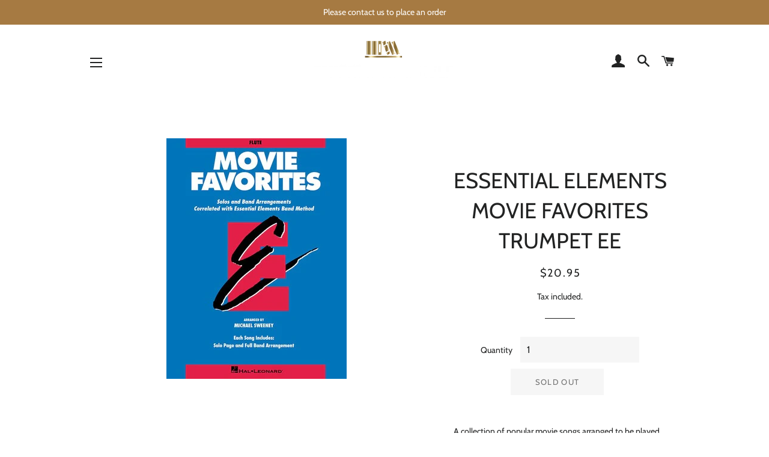

--- FILE ---
content_type: text/html; charset=utf-8
request_url: https://musicbookshelf.com/products/essential-elements-movie-favorites-trumpet-ee
body_size: 28045
content:
<!doctype html>
<!--[if lt IE 7]><html class="no-js lt-ie9 lt-ie8 lt-ie7" lang="en"> <![endif]-->
<!--[if IE 7]><html class="no-js lt-ie9 lt-ie8" lang="en"> <![endif]-->
<!--[if IE 8]><html class="no-js lt-ie9" lang="en"> <![endif]-->
<!--[if IE 9 ]><html class="ie9 no-js" lang="en"> <![endif]-->
<!--[if (gt IE 9)|!(IE)]><!--> <html class="no-js" lang="en"> <!--<![endif]-->
<head>
<meta name="google-site-verification" content="YJhnl_OofYn2D8df_wIBusPMQz9TVKADzaj_0JatWbE" />
  <!-- Basic page needs ================================================== -->
  <meta charset="utf-8">
  <meta http-equiv="X-UA-Compatible" content="IE=edge,chrome=1">

  
    <link rel="shortcut icon" href="//musicbookshelf.com/cdn/shop/files/MSB_icon_square_32x32.png?v=1614348352" type="image/png" />
  

  <!-- Title and description ================================================== -->
  <title>
  ESSENTIAL ELEMENTS MOVIE FAVORITES TRUMPET EE &ndash; MusicBookShelf
  </title>

  
  <meta name="description" content="A collection of popular movie songs arranged to be played by either fullband or by individual soloists with optional accompaniment CD or tape. Each arrangement is correlated with a specific page in the Essential Elements Band Method Books. Includes: Forrest Gump - Main Title, The John Dunbar Theme, Theme from Jurassic ">
  

  <!-- Helpers ================================================== -->
  <!-- /snippets/social-meta-tags.liquid -->




<meta property="og:site_name" content="MusicBookShelf">
<meta property="og:url" content="https://musicbookshelf.com/products/essential-elements-movie-favorites-trumpet-ee">
<meta property="og:title" content="ESSENTIAL ELEMENTS MOVIE FAVORITES TRUMPET EE">
<meta property="og:type" content="product">
<meta property="og:description" content="A collection of popular movie songs arranged to be played by either fullband or by individual soloists with optional accompaniment CD or tape. Each arrangement is correlated with a specific page in the Essential Elements Band Method Books. Includes: Forrest Gump - Main Title, The John Dunbar Theme, Theme from Jurassic ">

  <meta property="og:price:amount" content="20.95">
  <meta property="og:price:currency" content="AUD">

<meta property="og:image" content="http://musicbookshelf.com/cdn/shop/products/860013_1200x1200.jpg?v=1583743869">
<meta property="og:image:secure_url" content="https://musicbookshelf.com/cdn/shop/products/860013_1200x1200.jpg?v=1583743869">


<meta name="twitter:card" content="summary_large_image">
<meta name="twitter:title" content="ESSENTIAL ELEMENTS MOVIE FAVORITES TRUMPET EE">
<meta name="twitter:description" content="A collection of popular movie songs arranged to be played by either fullband or by individual soloists with optional accompaniment CD or tape. Each arrangement is correlated with a specific page in the Essential Elements Band Method Books. Includes: Forrest Gump - Main Title, The John Dunbar Theme, Theme from Jurassic ">

  <link rel="canonical" href="https://musicbookshelf.com/products/essential-elements-movie-favorites-trumpet-ee">
  <meta name="viewport" content="width=device-width,initial-scale=1,shrink-to-fit=no">
  <meta name="theme-color" content="#1c1d1d">

  <!-- CSS ================================================== -->
  <link href="//musicbookshelf.com/cdn/shop/t/5/assets/timber.scss.css?v=179556065049946012761759252112" rel="stylesheet" type="text/css" media="all" />
  <link href="//musicbookshelf.com/cdn/shop/t/5/assets/theme.scss.css?v=131730291179537385861759252111" rel="stylesheet" type="text/css" media="all" />

  <!-- Sections ================================================== -->
  <script>
    window.theme = window.theme || {};
    theme.strings = {
      zoomClose: "Close (Esc)",
      zoomPrev: "Previous (Left arrow key)",
      zoomNext: "Next (Right arrow key)",
      moneyFormat: "${{amount}}",
      addressError: "Error looking up that address",
      addressNoResults: "No results for that address",
      addressQueryLimit: "You have exceeded the Google API usage limit. Consider upgrading to a \u003ca href=\"https:\/\/developers.google.com\/maps\/premium\/usage-limits\"\u003ePremium Plan\u003c\/a\u003e.",
      authError: "There was a problem authenticating your Google Maps account.",
      cartEmpty: "Your cart is currently empty.",
      cartCookie: "Enable cookies to use the shopping cart",
      cartSavings: "You're saving [savings]"
    };
    theme.settings = {
      cartType: "page",
      gridType: "collage"
    };
  </script>

  <script src="//musicbookshelf.com/cdn/shop/t/5/assets/jquery-2.2.3.min.js?v=58211863146907186831540520162" type="text/javascript"></script>

  <!--[if (gt IE 9)|!(IE)]><!--><script src="//musicbookshelf.com/cdn/shop/t/5/assets/lazysizes.min.js?v=37531750901115495291540520162" async="async"></script><!--<![endif]-->
  <!--[if lte IE 9]><script src="//musicbookshelf.com/cdn/shop/t/5/assets/lazysizes.min.js?v=37531750901115495291540520162"></script><![endif]-->

  <!--[if (gt IE 9)|!(IE)]><!--><script src="//musicbookshelf.com/cdn/shop/t/5/assets/theme.js?v=83270760344188847161540521230" defer="defer"></script><!--<![endif]-->
  <!--[if lte IE 9]><script src="//musicbookshelf.com/cdn/shop/t/5/assets/theme.js?v=83270760344188847161540521230"></script><![endif]-->

  <!-- Header hook for plugins ================================================== -->
  <script>window.performance && window.performance.mark && window.performance.mark('shopify.content_for_header.start');</script><meta id="shopify-digital-wallet" name="shopify-digital-wallet" content="/498401332/digital_wallets/dialog">
<meta name="shopify-checkout-api-token" content="9e26db80d6de1cc0a1ffabdd28723b9f">
<meta id="in-context-paypal-metadata" data-shop-id="498401332" data-venmo-supported="false" data-environment="production" data-locale="en_US" data-paypal-v4="true" data-currency="AUD">
<link rel="alternate" type="application/json+oembed" href="https://musicbookshelf.com/products/essential-elements-movie-favorites-trumpet-ee.oembed">
<script async="async" src="/checkouts/internal/preloads.js?locale=en-AU"></script>
<link rel="preconnect" href="https://shop.app" crossorigin="anonymous">
<script async="async" src="https://shop.app/checkouts/internal/preloads.js?locale=en-AU&shop_id=498401332" crossorigin="anonymous"></script>
<script id="apple-pay-shop-capabilities" type="application/json">{"shopId":498401332,"countryCode":"AU","currencyCode":"AUD","merchantCapabilities":["supports3DS"],"merchantId":"gid:\/\/shopify\/Shop\/498401332","merchantName":"MusicBookShelf","requiredBillingContactFields":["postalAddress","email"],"requiredShippingContactFields":["postalAddress","email"],"shippingType":"shipping","supportedNetworks":["visa","masterCard","amex","jcb"],"total":{"type":"pending","label":"MusicBookShelf","amount":"1.00"},"shopifyPaymentsEnabled":true,"supportsSubscriptions":true}</script>
<script id="shopify-features" type="application/json">{"accessToken":"9e26db80d6de1cc0a1ffabdd28723b9f","betas":["rich-media-storefront-analytics"],"domain":"musicbookshelf.com","predictiveSearch":true,"shopId":498401332,"locale":"en"}</script>
<script>var Shopify = Shopify || {};
Shopify.shop = "shopbrio.myshopify.com";
Shopify.locale = "en";
Shopify.currency = {"active":"AUD","rate":"1.0"};
Shopify.country = "AU";
Shopify.theme = {"name":"Brooklyn","id":35635757108,"schema_name":"Brooklyn","schema_version":"10.2.2","theme_store_id":730,"role":"main"};
Shopify.theme.handle = "null";
Shopify.theme.style = {"id":null,"handle":null};
Shopify.cdnHost = "musicbookshelf.com/cdn";
Shopify.routes = Shopify.routes || {};
Shopify.routes.root = "/";</script>
<script type="module">!function(o){(o.Shopify=o.Shopify||{}).modules=!0}(window);</script>
<script>!function(o){function n(){var o=[];function n(){o.push(Array.prototype.slice.apply(arguments))}return n.q=o,n}var t=o.Shopify=o.Shopify||{};t.loadFeatures=n(),t.autoloadFeatures=n()}(window);</script>
<script>
  window.ShopifyPay = window.ShopifyPay || {};
  window.ShopifyPay.apiHost = "shop.app\/pay";
  window.ShopifyPay.redirectState = null;
</script>
<script id="shop-js-analytics" type="application/json">{"pageType":"product"}</script>
<script defer="defer" async type="module" src="//musicbookshelf.com/cdn/shopifycloud/shop-js/modules/v2/client.init-shop-cart-sync_C5BV16lS.en.esm.js"></script>
<script defer="defer" async type="module" src="//musicbookshelf.com/cdn/shopifycloud/shop-js/modules/v2/chunk.common_CygWptCX.esm.js"></script>
<script type="module">
  await import("//musicbookshelf.com/cdn/shopifycloud/shop-js/modules/v2/client.init-shop-cart-sync_C5BV16lS.en.esm.js");
await import("//musicbookshelf.com/cdn/shopifycloud/shop-js/modules/v2/chunk.common_CygWptCX.esm.js");

  window.Shopify.SignInWithShop?.initShopCartSync?.({"fedCMEnabled":true,"windoidEnabled":true});

</script>
<script>
  window.Shopify = window.Shopify || {};
  if (!window.Shopify.featureAssets) window.Shopify.featureAssets = {};
  window.Shopify.featureAssets['shop-js'] = {"shop-cart-sync":["modules/v2/client.shop-cart-sync_ZFArdW7E.en.esm.js","modules/v2/chunk.common_CygWptCX.esm.js"],"init-fed-cm":["modules/v2/client.init-fed-cm_CmiC4vf6.en.esm.js","modules/v2/chunk.common_CygWptCX.esm.js"],"shop-cash-offers":["modules/v2/client.shop-cash-offers_DOA2yAJr.en.esm.js","modules/v2/chunk.common_CygWptCX.esm.js","modules/v2/chunk.modal_D71HUcav.esm.js"],"shop-button":["modules/v2/client.shop-button_tlx5R9nI.en.esm.js","modules/v2/chunk.common_CygWptCX.esm.js"],"shop-toast-manager":["modules/v2/client.shop-toast-manager_ClPi3nE9.en.esm.js","modules/v2/chunk.common_CygWptCX.esm.js"],"init-shop-cart-sync":["modules/v2/client.init-shop-cart-sync_C5BV16lS.en.esm.js","modules/v2/chunk.common_CygWptCX.esm.js"],"avatar":["modules/v2/client.avatar_BTnouDA3.en.esm.js"],"init-windoid":["modules/v2/client.init-windoid_sURxWdc1.en.esm.js","modules/v2/chunk.common_CygWptCX.esm.js"],"init-shop-email-lookup-coordinator":["modules/v2/client.init-shop-email-lookup-coordinator_B8hsDcYM.en.esm.js","modules/v2/chunk.common_CygWptCX.esm.js"],"pay-button":["modules/v2/client.pay-button_FdsNuTd3.en.esm.js","modules/v2/chunk.common_CygWptCX.esm.js"],"shop-login-button":["modules/v2/client.shop-login-button_C5VAVYt1.en.esm.js","modules/v2/chunk.common_CygWptCX.esm.js","modules/v2/chunk.modal_D71HUcav.esm.js"],"init-customer-accounts-sign-up":["modules/v2/client.init-customer-accounts-sign-up_CPSyQ0Tj.en.esm.js","modules/v2/client.shop-login-button_C5VAVYt1.en.esm.js","modules/v2/chunk.common_CygWptCX.esm.js","modules/v2/chunk.modal_D71HUcav.esm.js"],"init-shop-for-new-customer-accounts":["modules/v2/client.init-shop-for-new-customer-accounts_ChsxoAhi.en.esm.js","modules/v2/client.shop-login-button_C5VAVYt1.en.esm.js","modules/v2/chunk.common_CygWptCX.esm.js","modules/v2/chunk.modal_D71HUcav.esm.js"],"init-customer-accounts":["modules/v2/client.init-customer-accounts_DxDtT_ad.en.esm.js","modules/v2/client.shop-login-button_C5VAVYt1.en.esm.js","modules/v2/chunk.common_CygWptCX.esm.js","modules/v2/chunk.modal_D71HUcav.esm.js"],"shop-follow-button":["modules/v2/client.shop-follow-button_Cva4Ekp9.en.esm.js","modules/v2/chunk.common_CygWptCX.esm.js","modules/v2/chunk.modal_D71HUcav.esm.js"],"checkout-modal":["modules/v2/client.checkout-modal_BPM8l0SH.en.esm.js","modules/v2/chunk.common_CygWptCX.esm.js","modules/v2/chunk.modal_D71HUcav.esm.js"],"lead-capture":["modules/v2/client.lead-capture_Bi8yE_yS.en.esm.js","modules/v2/chunk.common_CygWptCX.esm.js","modules/v2/chunk.modal_D71HUcav.esm.js"],"shop-login":["modules/v2/client.shop-login_D6lNrXab.en.esm.js","modules/v2/chunk.common_CygWptCX.esm.js","modules/v2/chunk.modal_D71HUcav.esm.js"],"payment-terms":["modules/v2/client.payment-terms_CZxnsJam.en.esm.js","modules/v2/chunk.common_CygWptCX.esm.js","modules/v2/chunk.modal_D71HUcav.esm.js"]};
</script>
<script>(function() {
  var isLoaded = false;
  function asyncLoad() {
    if (isLoaded) return;
    isLoaded = true;
    var urls = ["https:\/\/cdn.hextom.com\/js\/quickannouncementbar.js?shop=shopbrio.myshopify.com"];
    for (var i = 0; i < urls.length; i++) {
      var s = document.createElement('script');
      s.type = 'text/javascript';
      s.async = true;
      s.src = urls[i];
      var x = document.getElementsByTagName('script')[0];
      x.parentNode.insertBefore(s, x);
    }
  };
  if(window.attachEvent) {
    window.attachEvent('onload', asyncLoad);
  } else {
    window.addEventListener('load', asyncLoad, false);
  }
})();</script>
<script id="__st">var __st={"a":498401332,"offset":39600,"reqid":"2924f3a9-b927-408a-aea0-194056466ccc-1768854664","pageurl":"musicbookshelf.com\/products\/essential-elements-movie-favorites-trumpet-ee","u":"875b29a88e4c","p":"product","rtyp":"product","rid":1191471284276};</script>
<script>window.ShopifyPaypalV4VisibilityTracking = true;</script>
<script id="captcha-bootstrap">!function(){'use strict';const t='contact',e='account',n='new_comment',o=[[t,t],['blogs',n],['comments',n],[t,'customer']],c=[[e,'customer_login'],[e,'guest_login'],[e,'recover_customer_password'],[e,'create_customer']],r=t=>t.map((([t,e])=>`form[action*='/${t}']:not([data-nocaptcha='true']) input[name='form_type'][value='${e}']`)).join(','),a=t=>()=>t?[...document.querySelectorAll(t)].map((t=>t.form)):[];function s(){const t=[...o],e=r(t);return a(e)}const i='password',u='form_key',d=['recaptcha-v3-token','g-recaptcha-response','h-captcha-response',i],f=()=>{try{return window.sessionStorage}catch{return}},m='__shopify_v',_=t=>t.elements[u];function p(t,e,n=!1){try{const o=window.sessionStorage,c=JSON.parse(o.getItem(e)),{data:r}=function(t){const{data:e,action:n}=t;return t[m]||n?{data:e,action:n}:{data:t,action:n}}(c);for(const[e,n]of Object.entries(r))t.elements[e]&&(t.elements[e].value=n);n&&o.removeItem(e)}catch(o){console.error('form repopulation failed',{error:o})}}const l='form_type',E='cptcha';function T(t){t.dataset[E]=!0}const w=window,h=w.document,L='Shopify',v='ce_forms',y='captcha';let A=!1;((t,e)=>{const n=(g='f06e6c50-85a8-45c8-87d0-21a2b65856fe',I='https://cdn.shopify.com/shopifycloud/storefront-forms-hcaptcha/ce_storefront_forms_captcha_hcaptcha.v1.5.2.iife.js',D={infoText:'Protected by hCaptcha',privacyText:'Privacy',termsText:'Terms'},(t,e,n)=>{const o=w[L][v],c=o.bindForm;if(c)return c(t,g,e,D).then(n);var r;o.q.push([[t,g,e,D],n]),r=I,A||(h.body.append(Object.assign(h.createElement('script'),{id:'captcha-provider',async:!0,src:r})),A=!0)});var g,I,D;w[L]=w[L]||{},w[L][v]=w[L][v]||{},w[L][v].q=[],w[L][y]=w[L][y]||{},w[L][y].protect=function(t,e){n(t,void 0,e),T(t)},Object.freeze(w[L][y]),function(t,e,n,w,h,L){const[v,y,A,g]=function(t,e,n){const i=e?o:[],u=t?c:[],d=[...i,...u],f=r(d),m=r(i),_=r(d.filter((([t,e])=>n.includes(e))));return[a(f),a(m),a(_),s()]}(w,h,L),I=t=>{const e=t.target;return e instanceof HTMLFormElement?e:e&&e.form},D=t=>v().includes(t);t.addEventListener('submit',(t=>{const e=I(t);if(!e)return;const n=D(e)&&!e.dataset.hcaptchaBound&&!e.dataset.recaptchaBound,o=_(e),c=g().includes(e)&&(!o||!o.value);(n||c)&&t.preventDefault(),c&&!n&&(function(t){try{if(!f())return;!function(t){const e=f();if(!e)return;const n=_(t);if(!n)return;const o=n.value;o&&e.removeItem(o)}(t);const e=Array.from(Array(32),(()=>Math.random().toString(36)[2])).join('');!function(t,e){_(t)||t.append(Object.assign(document.createElement('input'),{type:'hidden',name:u})),t.elements[u].value=e}(t,e),function(t,e){const n=f();if(!n)return;const o=[...t.querySelectorAll(`input[type='${i}']`)].map((({name:t})=>t)),c=[...d,...o],r={};for(const[a,s]of new FormData(t).entries())c.includes(a)||(r[a]=s);n.setItem(e,JSON.stringify({[m]:1,action:t.action,data:r}))}(t,e)}catch(e){console.error('failed to persist form',e)}}(e),e.submit())}));const S=(t,e)=>{t&&!t.dataset[E]&&(n(t,e.some((e=>e===t))),T(t))};for(const o of['focusin','change'])t.addEventListener(o,(t=>{const e=I(t);D(e)&&S(e,y())}));const B=e.get('form_key'),M=e.get(l),P=B&&M;t.addEventListener('DOMContentLoaded',(()=>{const t=y();if(P)for(const e of t)e.elements[l].value===M&&p(e,B);[...new Set([...A(),...v().filter((t=>'true'===t.dataset.shopifyCaptcha))])].forEach((e=>S(e,t)))}))}(h,new URLSearchParams(w.location.search),n,t,e,['guest_login'])})(!0,!0)}();</script>
<script integrity="sha256-4kQ18oKyAcykRKYeNunJcIwy7WH5gtpwJnB7kiuLZ1E=" data-source-attribution="shopify.loadfeatures" defer="defer" src="//musicbookshelf.com/cdn/shopifycloud/storefront/assets/storefront/load_feature-a0a9edcb.js" crossorigin="anonymous"></script>
<script crossorigin="anonymous" defer="defer" src="//musicbookshelf.com/cdn/shopifycloud/storefront/assets/shopify_pay/storefront-65b4c6d7.js?v=20250812"></script>
<script data-source-attribution="shopify.dynamic_checkout.dynamic.init">var Shopify=Shopify||{};Shopify.PaymentButton=Shopify.PaymentButton||{isStorefrontPortableWallets:!0,init:function(){window.Shopify.PaymentButton.init=function(){};var t=document.createElement("script");t.src="https://musicbookshelf.com/cdn/shopifycloud/portable-wallets/latest/portable-wallets.en.js",t.type="module",document.head.appendChild(t)}};
</script>
<script data-source-attribution="shopify.dynamic_checkout.buyer_consent">
  function portableWalletsHideBuyerConsent(e){var t=document.getElementById("shopify-buyer-consent"),n=document.getElementById("shopify-subscription-policy-button");t&&n&&(t.classList.add("hidden"),t.setAttribute("aria-hidden","true"),n.removeEventListener("click",e))}function portableWalletsShowBuyerConsent(e){var t=document.getElementById("shopify-buyer-consent"),n=document.getElementById("shopify-subscription-policy-button");t&&n&&(t.classList.remove("hidden"),t.removeAttribute("aria-hidden"),n.addEventListener("click",e))}window.Shopify?.PaymentButton&&(window.Shopify.PaymentButton.hideBuyerConsent=portableWalletsHideBuyerConsent,window.Shopify.PaymentButton.showBuyerConsent=portableWalletsShowBuyerConsent);
</script>
<script data-source-attribution="shopify.dynamic_checkout.cart.bootstrap">document.addEventListener("DOMContentLoaded",(function(){function t(){return document.querySelector("shopify-accelerated-checkout-cart, shopify-accelerated-checkout")}if(t())Shopify.PaymentButton.init();else{new MutationObserver((function(e,n){t()&&(Shopify.PaymentButton.init(),n.disconnect())})).observe(document.body,{childList:!0,subtree:!0})}}));
</script>
<link id="shopify-accelerated-checkout-styles" rel="stylesheet" media="screen" href="https://musicbookshelf.com/cdn/shopifycloud/portable-wallets/latest/accelerated-checkout-backwards-compat.css" crossorigin="anonymous">
<style id="shopify-accelerated-checkout-cart">
        #shopify-buyer-consent {
  margin-top: 1em;
  display: inline-block;
  width: 100%;
}

#shopify-buyer-consent.hidden {
  display: none;
}

#shopify-subscription-policy-button {
  background: none;
  border: none;
  padding: 0;
  text-decoration: underline;
  font-size: inherit;
  cursor: pointer;
}

#shopify-subscription-policy-button::before {
  box-shadow: none;
}

      </style>

<script>window.performance && window.performance.mark && window.performance.mark('shopify.content_for_header.end');</script>
  <!-- /snippets/oldIE-js.liquid -->

<!--[if lt IE 9]>
<script src="//cdnjs.cloudflare.com/ajax/libs/html5shiv/3.7.2/html5shiv.min.js" type="text/javascript"></script>
<![endif]-->


<!--[if (lte IE 9) ]><script src="//musicbookshelf.com/cdn/shop/t/5/assets/match-media.min.js?v=159635276924582161481540520162" type="text/javascript"></script><![endif]-->


  <script src="//musicbookshelf.com/cdn/shop/t/5/assets/modernizr.min.js?v=21391054748206432451540520162" type="text/javascript"></script>

  
  

<link href="https://monorail-edge.shopifysvc.com" rel="dns-prefetch">
<script>(function(){if ("sendBeacon" in navigator && "performance" in window) {try {var session_token_from_headers = performance.getEntriesByType('navigation')[0].serverTiming.find(x => x.name == '_s').description;} catch {var session_token_from_headers = undefined;}var session_cookie_matches = document.cookie.match(/_shopify_s=([^;]*)/);var session_token_from_cookie = session_cookie_matches && session_cookie_matches.length === 2 ? session_cookie_matches[1] : "";var session_token = session_token_from_headers || session_token_from_cookie || "";function handle_abandonment_event(e) {var entries = performance.getEntries().filter(function(entry) {return /monorail-edge.shopifysvc.com/.test(entry.name);});if (!window.abandonment_tracked && entries.length === 0) {window.abandonment_tracked = true;var currentMs = Date.now();var navigation_start = performance.timing.navigationStart;var payload = {shop_id: 498401332,url: window.location.href,navigation_start,duration: currentMs - navigation_start,session_token,page_type: "product"};window.navigator.sendBeacon("https://monorail-edge.shopifysvc.com/v1/produce", JSON.stringify({schema_id: "online_store_buyer_site_abandonment/1.1",payload: payload,metadata: {event_created_at_ms: currentMs,event_sent_at_ms: currentMs}}));}}window.addEventListener('pagehide', handle_abandonment_event);}}());</script>
<script id="web-pixels-manager-setup">(function e(e,d,r,n,o){if(void 0===o&&(o={}),!Boolean(null===(a=null===(i=window.Shopify)||void 0===i?void 0:i.analytics)||void 0===a?void 0:a.replayQueue)){var i,a;window.Shopify=window.Shopify||{};var t=window.Shopify;t.analytics=t.analytics||{};var s=t.analytics;s.replayQueue=[],s.publish=function(e,d,r){return s.replayQueue.push([e,d,r]),!0};try{self.performance.mark("wpm:start")}catch(e){}var l=function(){var e={modern:/Edge?\/(1{2}[4-9]|1[2-9]\d|[2-9]\d{2}|\d{4,})\.\d+(\.\d+|)|Firefox\/(1{2}[4-9]|1[2-9]\d|[2-9]\d{2}|\d{4,})\.\d+(\.\d+|)|Chrom(ium|e)\/(9{2}|\d{3,})\.\d+(\.\d+|)|(Maci|X1{2}).+ Version\/(15\.\d+|(1[6-9]|[2-9]\d|\d{3,})\.\d+)([,.]\d+|)( \(\w+\)|)( Mobile\/\w+|) Safari\/|Chrome.+OPR\/(9{2}|\d{3,})\.\d+\.\d+|(CPU[ +]OS|iPhone[ +]OS|CPU[ +]iPhone|CPU IPhone OS|CPU iPad OS)[ +]+(15[._]\d+|(1[6-9]|[2-9]\d|\d{3,})[._]\d+)([._]\d+|)|Android:?[ /-](13[3-9]|1[4-9]\d|[2-9]\d{2}|\d{4,})(\.\d+|)(\.\d+|)|Android.+Firefox\/(13[5-9]|1[4-9]\d|[2-9]\d{2}|\d{4,})\.\d+(\.\d+|)|Android.+Chrom(ium|e)\/(13[3-9]|1[4-9]\d|[2-9]\d{2}|\d{4,})\.\d+(\.\d+|)|SamsungBrowser\/([2-9]\d|\d{3,})\.\d+/,legacy:/Edge?\/(1[6-9]|[2-9]\d|\d{3,})\.\d+(\.\d+|)|Firefox\/(5[4-9]|[6-9]\d|\d{3,})\.\d+(\.\d+|)|Chrom(ium|e)\/(5[1-9]|[6-9]\d|\d{3,})\.\d+(\.\d+|)([\d.]+$|.*Safari\/(?![\d.]+ Edge\/[\d.]+$))|(Maci|X1{2}).+ Version\/(10\.\d+|(1[1-9]|[2-9]\d|\d{3,})\.\d+)([,.]\d+|)( \(\w+\)|)( Mobile\/\w+|) Safari\/|Chrome.+OPR\/(3[89]|[4-9]\d|\d{3,})\.\d+\.\d+|(CPU[ +]OS|iPhone[ +]OS|CPU[ +]iPhone|CPU IPhone OS|CPU iPad OS)[ +]+(10[._]\d+|(1[1-9]|[2-9]\d|\d{3,})[._]\d+)([._]\d+|)|Android:?[ /-](13[3-9]|1[4-9]\d|[2-9]\d{2}|\d{4,})(\.\d+|)(\.\d+|)|Mobile Safari.+OPR\/([89]\d|\d{3,})\.\d+\.\d+|Android.+Firefox\/(13[5-9]|1[4-9]\d|[2-9]\d{2}|\d{4,})\.\d+(\.\d+|)|Android.+Chrom(ium|e)\/(13[3-9]|1[4-9]\d|[2-9]\d{2}|\d{4,})\.\d+(\.\d+|)|Android.+(UC? ?Browser|UCWEB|U3)[ /]?(15\.([5-9]|\d{2,})|(1[6-9]|[2-9]\d|\d{3,})\.\d+)\.\d+|SamsungBrowser\/(5\.\d+|([6-9]|\d{2,})\.\d+)|Android.+MQ{2}Browser\/(14(\.(9|\d{2,})|)|(1[5-9]|[2-9]\d|\d{3,})(\.\d+|))(\.\d+|)|K[Aa][Ii]OS\/(3\.\d+|([4-9]|\d{2,})\.\d+)(\.\d+|)/},d=e.modern,r=e.legacy,n=navigator.userAgent;return n.match(d)?"modern":n.match(r)?"legacy":"unknown"}(),u="modern"===l?"modern":"legacy",c=(null!=n?n:{modern:"",legacy:""})[u],f=function(e){return[e.baseUrl,"/wpm","/b",e.hashVersion,"modern"===e.buildTarget?"m":"l",".js"].join("")}({baseUrl:d,hashVersion:r,buildTarget:u}),m=function(e){var d=e.version,r=e.bundleTarget,n=e.surface,o=e.pageUrl,i=e.monorailEndpoint;return{emit:function(e){var a=e.status,t=e.errorMsg,s=(new Date).getTime(),l=JSON.stringify({metadata:{event_sent_at_ms:s},events:[{schema_id:"web_pixels_manager_load/3.1",payload:{version:d,bundle_target:r,page_url:o,status:a,surface:n,error_msg:t},metadata:{event_created_at_ms:s}}]});if(!i)return console&&console.warn&&console.warn("[Web Pixels Manager] No Monorail endpoint provided, skipping logging."),!1;try{return self.navigator.sendBeacon.bind(self.navigator)(i,l)}catch(e){}var u=new XMLHttpRequest;try{return u.open("POST",i,!0),u.setRequestHeader("Content-Type","text/plain"),u.send(l),!0}catch(e){return console&&console.warn&&console.warn("[Web Pixels Manager] Got an unhandled error while logging to Monorail."),!1}}}}({version:r,bundleTarget:l,surface:e.surface,pageUrl:self.location.href,monorailEndpoint:e.monorailEndpoint});try{o.browserTarget=l,function(e){var d=e.src,r=e.async,n=void 0===r||r,o=e.onload,i=e.onerror,a=e.sri,t=e.scriptDataAttributes,s=void 0===t?{}:t,l=document.createElement("script"),u=document.querySelector("head"),c=document.querySelector("body");if(l.async=n,l.src=d,a&&(l.integrity=a,l.crossOrigin="anonymous"),s)for(var f in s)if(Object.prototype.hasOwnProperty.call(s,f))try{l.dataset[f]=s[f]}catch(e){}if(o&&l.addEventListener("load",o),i&&l.addEventListener("error",i),u)u.appendChild(l);else{if(!c)throw new Error("Did not find a head or body element to append the script");c.appendChild(l)}}({src:f,async:!0,onload:function(){if(!function(){var e,d;return Boolean(null===(d=null===(e=window.Shopify)||void 0===e?void 0:e.analytics)||void 0===d?void 0:d.initialized)}()){var d=window.webPixelsManager.init(e)||void 0;if(d){var r=window.Shopify.analytics;r.replayQueue.forEach((function(e){var r=e[0],n=e[1],o=e[2];d.publishCustomEvent(r,n,o)})),r.replayQueue=[],r.publish=d.publishCustomEvent,r.visitor=d.visitor,r.initialized=!0}}},onerror:function(){return m.emit({status:"failed",errorMsg:"".concat(f," has failed to load")})},sri:function(e){var d=/^sha384-[A-Za-z0-9+/=]+$/;return"string"==typeof e&&d.test(e)}(c)?c:"",scriptDataAttributes:o}),m.emit({status:"loading"})}catch(e){m.emit({status:"failed",errorMsg:(null==e?void 0:e.message)||"Unknown error"})}}})({shopId: 498401332,storefrontBaseUrl: "https://musicbookshelf.com",extensionsBaseUrl: "https://extensions.shopifycdn.com/cdn/shopifycloud/web-pixels-manager",monorailEndpoint: "https://monorail-edge.shopifysvc.com/unstable/produce_batch",surface: "storefront-renderer",enabledBetaFlags: ["2dca8a86"],webPixelsConfigList: [{"id":"469467361","configuration":"{\"config\":\"{\\\"pixel_id\\\":\\\"G-HFQH0YT831\\\",\\\"gtag_events\\\":[{\\\"type\\\":\\\"purchase\\\",\\\"action_label\\\":\\\"G-HFQH0YT831\\\"},{\\\"type\\\":\\\"page_view\\\",\\\"action_label\\\":\\\"G-HFQH0YT831\\\"},{\\\"type\\\":\\\"view_item\\\",\\\"action_label\\\":\\\"G-HFQH0YT831\\\"},{\\\"type\\\":\\\"search\\\",\\\"action_label\\\":\\\"G-HFQH0YT831\\\"},{\\\"type\\\":\\\"add_to_cart\\\",\\\"action_label\\\":\\\"G-HFQH0YT831\\\"},{\\\"type\\\":\\\"begin_checkout\\\",\\\"action_label\\\":\\\"G-HFQH0YT831\\\"},{\\\"type\\\":\\\"add_payment_info\\\",\\\"action_label\\\":\\\"G-HFQH0YT831\\\"}],\\\"enable_monitoring_mode\\\":false}\"}","eventPayloadVersion":"v1","runtimeContext":"OPEN","scriptVersion":"b2a88bafab3e21179ed38636efcd8a93","type":"APP","apiClientId":1780363,"privacyPurposes":[],"dataSharingAdjustments":{"protectedCustomerApprovalScopes":["read_customer_address","read_customer_email","read_customer_name","read_customer_personal_data","read_customer_phone"]}},{"id":"shopify-app-pixel","configuration":"{}","eventPayloadVersion":"v1","runtimeContext":"STRICT","scriptVersion":"0450","apiClientId":"shopify-pixel","type":"APP","privacyPurposes":["ANALYTICS","MARKETING"]},{"id":"shopify-custom-pixel","eventPayloadVersion":"v1","runtimeContext":"LAX","scriptVersion":"0450","apiClientId":"shopify-pixel","type":"CUSTOM","privacyPurposes":["ANALYTICS","MARKETING"]}],isMerchantRequest: false,initData: {"shop":{"name":"MusicBookShelf","paymentSettings":{"currencyCode":"AUD"},"myshopifyDomain":"shopbrio.myshopify.com","countryCode":"AU","storefrontUrl":"https:\/\/musicbookshelf.com"},"customer":null,"cart":null,"checkout":null,"productVariants":[{"price":{"amount":20.95,"currencyCode":"AUD"},"product":{"title":"ESSENTIAL ELEMENTS MOVIE FAVORITES TRUMPET EE","vendor":"Hal Leonard","id":"1191471284276","untranslatedTitle":"ESSENTIAL ELEMENTS MOVIE FAVORITES TRUMPET EE","url":"\/products\/essential-elements-movie-favorites-trumpet-ee","type":""},"id":"9101544095796","image":{"src":"\/\/musicbookshelf.com\/cdn\/shop\/products\/860013.jpg?v=1583743869"},"sku":"860013","title":"Default Title","untranslatedTitle":"Default Title"}],"purchasingCompany":null},},"https://musicbookshelf.com/cdn","fcfee988w5aeb613cpc8e4bc33m6693e112",{"modern":"","legacy":""},{"shopId":"498401332","storefrontBaseUrl":"https:\/\/musicbookshelf.com","extensionBaseUrl":"https:\/\/extensions.shopifycdn.com\/cdn\/shopifycloud\/web-pixels-manager","surface":"storefront-renderer","enabledBetaFlags":"[\"2dca8a86\"]","isMerchantRequest":"false","hashVersion":"fcfee988w5aeb613cpc8e4bc33m6693e112","publish":"custom","events":"[[\"page_viewed\",{}],[\"product_viewed\",{\"productVariant\":{\"price\":{\"amount\":20.95,\"currencyCode\":\"AUD\"},\"product\":{\"title\":\"ESSENTIAL ELEMENTS MOVIE FAVORITES TRUMPET EE\",\"vendor\":\"Hal Leonard\",\"id\":\"1191471284276\",\"untranslatedTitle\":\"ESSENTIAL ELEMENTS MOVIE FAVORITES TRUMPET EE\",\"url\":\"\/products\/essential-elements-movie-favorites-trumpet-ee\",\"type\":\"\"},\"id\":\"9101544095796\",\"image\":{\"src\":\"\/\/musicbookshelf.com\/cdn\/shop\/products\/860013.jpg?v=1583743869\"},\"sku\":\"860013\",\"title\":\"Default Title\",\"untranslatedTitle\":\"Default Title\"}}]]"});</script><script>
  window.ShopifyAnalytics = window.ShopifyAnalytics || {};
  window.ShopifyAnalytics.meta = window.ShopifyAnalytics.meta || {};
  window.ShopifyAnalytics.meta.currency = 'AUD';
  var meta = {"product":{"id":1191471284276,"gid":"gid:\/\/shopify\/Product\/1191471284276","vendor":"Hal Leonard","type":"","handle":"essential-elements-movie-favorites-trumpet-ee","variants":[{"id":9101544095796,"price":2095,"name":"ESSENTIAL ELEMENTS MOVIE FAVORITES TRUMPET EE","public_title":null,"sku":"860013"}],"remote":false},"page":{"pageType":"product","resourceType":"product","resourceId":1191471284276,"requestId":"2924f3a9-b927-408a-aea0-194056466ccc-1768854664"}};
  for (var attr in meta) {
    window.ShopifyAnalytics.meta[attr] = meta[attr];
  }
</script>
<script class="analytics">
  (function () {
    var customDocumentWrite = function(content) {
      var jquery = null;

      if (window.jQuery) {
        jquery = window.jQuery;
      } else if (window.Checkout && window.Checkout.$) {
        jquery = window.Checkout.$;
      }

      if (jquery) {
        jquery('body').append(content);
      }
    };

    var hasLoggedConversion = function(token) {
      if (token) {
        return document.cookie.indexOf('loggedConversion=' + token) !== -1;
      }
      return false;
    }

    var setCookieIfConversion = function(token) {
      if (token) {
        var twoMonthsFromNow = new Date(Date.now());
        twoMonthsFromNow.setMonth(twoMonthsFromNow.getMonth() + 2);

        document.cookie = 'loggedConversion=' + token + '; expires=' + twoMonthsFromNow;
      }
    }

    var trekkie = window.ShopifyAnalytics.lib = window.trekkie = window.trekkie || [];
    if (trekkie.integrations) {
      return;
    }
    trekkie.methods = [
      'identify',
      'page',
      'ready',
      'track',
      'trackForm',
      'trackLink'
    ];
    trekkie.factory = function(method) {
      return function() {
        var args = Array.prototype.slice.call(arguments);
        args.unshift(method);
        trekkie.push(args);
        return trekkie;
      };
    };
    for (var i = 0; i < trekkie.methods.length; i++) {
      var key = trekkie.methods[i];
      trekkie[key] = trekkie.factory(key);
    }
    trekkie.load = function(config) {
      trekkie.config = config || {};
      trekkie.config.initialDocumentCookie = document.cookie;
      var first = document.getElementsByTagName('script')[0];
      var script = document.createElement('script');
      script.type = 'text/javascript';
      script.onerror = function(e) {
        var scriptFallback = document.createElement('script');
        scriptFallback.type = 'text/javascript';
        scriptFallback.onerror = function(error) {
                var Monorail = {
      produce: function produce(monorailDomain, schemaId, payload) {
        var currentMs = new Date().getTime();
        var event = {
          schema_id: schemaId,
          payload: payload,
          metadata: {
            event_created_at_ms: currentMs,
            event_sent_at_ms: currentMs
          }
        };
        return Monorail.sendRequest("https://" + monorailDomain + "/v1/produce", JSON.stringify(event));
      },
      sendRequest: function sendRequest(endpointUrl, payload) {
        // Try the sendBeacon API
        if (window && window.navigator && typeof window.navigator.sendBeacon === 'function' && typeof window.Blob === 'function' && !Monorail.isIos12()) {
          var blobData = new window.Blob([payload], {
            type: 'text/plain'
          });

          if (window.navigator.sendBeacon(endpointUrl, blobData)) {
            return true;
          } // sendBeacon was not successful

        } // XHR beacon

        var xhr = new XMLHttpRequest();

        try {
          xhr.open('POST', endpointUrl);
          xhr.setRequestHeader('Content-Type', 'text/plain');
          xhr.send(payload);
        } catch (e) {
          console.log(e);
        }

        return false;
      },
      isIos12: function isIos12() {
        return window.navigator.userAgent.lastIndexOf('iPhone; CPU iPhone OS 12_') !== -1 || window.navigator.userAgent.lastIndexOf('iPad; CPU OS 12_') !== -1;
      }
    };
    Monorail.produce('monorail-edge.shopifysvc.com',
      'trekkie_storefront_load_errors/1.1',
      {shop_id: 498401332,
      theme_id: 35635757108,
      app_name: "storefront",
      context_url: window.location.href,
      source_url: "//musicbookshelf.com/cdn/s/trekkie.storefront.cd680fe47e6c39ca5d5df5f0a32d569bc48c0f27.min.js"});

        };
        scriptFallback.async = true;
        scriptFallback.src = '//musicbookshelf.com/cdn/s/trekkie.storefront.cd680fe47e6c39ca5d5df5f0a32d569bc48c0f27.min.js';
        first.parentNode.insertBefore(scriptFallback, first);
      };
      script.async = true;
      script.src = '//musicbookshelf.com/cdn/s/trekkie.storefront.cd680fe47e6c39ca5d5df5f0a32d569bc48c0f27.min.js';
      first.parentNode.insertBefore(script, first);
    };
    trekkie.load(
      {"Trekkie":{"appName":"storefront","development":false,"defaultAttributes":{"shopId":498401332,"isMerchantRequest":null,"themeId":35635757108,"themeCityHash":"5792490385586682310","contentLanguage":"en","currency":"AUD","eventMetadataId":"ffacb425-2c4f-4df3-8d4a-ea4541c782de"},"isServerSideCookieWritingEnabled":true,"monorailRegion":"shop_domain","enabledBetaFlags":["65f19447"]},"Session Attribution":{},"S2S":{"facebookCapiEnabled":false,"source":"trekkie-storefront-renderer","apiClientId":580111}}
    );

    var loaded = false;
    trekkie.ready(function() {
      if (loaded) return;
      loaded = true;

      window.ShopifyAnalytics.lib = window.trekkie;

      var originalDocumentWrite = document.write;
      document.write = customDocumentWrite;
      try { window.ShopifyAnalytics.merchantGoogleAnalytics.call(this); } catch(error) {};
      document.write = originalDocumentWrite;

      window.ShopifyAnalytics.lib.page(null,{"pageType":"product","resourceType":"product","resourceId":1191471284276,"requestId":"2924f3a9-b927-408a-aea0-194056466ccc-1768854664","shopifyEmitted":true});

      var match = window.location.pathname.match(/checkouts\/(.+)\/(thank_you|post_purchase)/)
      var token = match? match[1]: undefined;
      if (!hasLoggedConversion(token)) {
        setCookieIfConversion(token);
        window.ShopifyAnalytics.lib.track("Viewed Product",{"currency":"AUD","variantId":9101544095796,"productId":1191471284276,"productGid":"gid:\/\/shopify\/Product\/1191471284276","name":"ESSENTIAL ELEMENTS MOVIE FAVORITES TRUMPET EE","price":"20.95","sku":"860013","brand":"Hal Leonard","variant":null,"category":"","nonInteraction":true,"remote":false},undefined,undefined,{"shopifyEmitted":true});
      window.ShopifyAnalytics.lib.track("monorail:\/\/trekkie_storefront_viewed_product\/1.1",{"currency":"AUD","variantId":9101544095796,"productId":1191471284276,"productGid":"gid:\/\/shopify\/Product\/1191471284276","name":"ESSENTIAL ELEMENTS MOVIE FAVORITES TRUMPET EE","price":"20.95","sku":"860013","brand":"Hal Leonard","variant":null,"category":"","nonInteraction":true,"remote":false,"referer":"https:\/\/musicbookshelf.com\/products\/essential-elements-movie-favorites-trumpet-ee"});
      }
    });


        var eventsListenerScript = document.createElement('script');
        eventsListenerScript.async = true;
        eventsListenerScript.src = "//musicbookshelf.com/cdn/shopifycloud/storefront/assets/shop_events_listener-3da45d37.js";
        document.getElementsByTagName('head')[0].appendChild(eventsListenerScript);

})();</script>
  <script>
  if (!window.ga || (window.ga && typeof window.ga !== 'function')) {
    window.ga = function ga() {
      (window.ga.q = window.ga.q || []).push(arguments);
      if (window.Shopify && window.Shopify.analytics && typeof window.Shopify.analytics.publish === 'function') {
        window.Shopify.analytics.publish("ga_stub_called", {}, {sendTo: "google_osp_migration"});
      }
      console.error("Shopify's Google Analytics stub called with:", Array.from(arguments), "\nSee https://help.shopify.com/manual/promoting-marketing/pixels/pixel-migration#google for more information.");
    };
    if (window.Shopify && window.Shopify.analytics && typeof window.Shopify.analytics.publish === 'function') {
      window.Shopify.analytics.publish("ga_stub_initialized", {}, {sendTo: "google_osp_migration"});
    }
  }
</script>
<script
  defer
  src="https://musicbookshelf.com/cdn/shopifycloud/perf-kit/shopify-perf-kit-3.0.4.min.js"
  data-application="storefront-renderer"
  data-shop-id="498401332"
  data-render-region="gcp-us-central1"
  data-page-type="product"
  data-theme-instance-id="35635757108"
  data-theme-name="Brooklyn"
  data-theme-version="10.2.2"
  data-monorail-region="shop_domain"
  data-resource-timing-sampling-rate="10"
  data-shs="true"
  data-shs-beacon="true"
  data-shs-export-with-fetch="true"
  data-shs-logs-sample-rate="1"
  data-shs-beacon-endpoint="https://musicbookshelf.com/api/collect"
></script>
</head>


<body id="essential-elements-movie-favorites-trumpet-ee" class="template-product">

  <div id="shopify-section-header" class="shopify-section">
<style>
  .site-header__logo img {
    max-width: 360px;
  }

  @media screen and (max-width: 768px) {
    .site-header__logo img {
      max-width: 100%;
    }
  }
</style>


<div data-section-id="header" data-section-type="header-section" data-template="product">
  <div id="NavDrawer" class="drawer drawer--left">
      <div class="drawer__inner drawer-left__inner">

    
      <!-- /snippets/search-bar.liquid -->





<form action="/search" method="get" class="input-group search-bar search-bar--drawer" role="search">
  
  <input type="search" name="q" value="" placeholder="Search our store" class="input-group-field" aria-label="Search our store">
  <span class="input-group-btn">
    <button type="submit" class="btn--secondary icon-fallback-text">
      <span class="icon icon-search" aria-hidden="true"></span>
      <span class="fallback-text">Search</span>
    </button>
  </span>
</form>

    

    <ul class="mobile-nav">
      
        

          <li class="mobile-nav__item">
            <a
              href="/pages/contact-us"
              class="mobile-nav__link"
              >
                Contact us to place order
            </a>
          </li>

        
      
        

          <li class="mobile-nav__item">
            <a
              href="/collections/ameb-series-18-graded-repertoire-collection-and-syllabus"
              class="mobile-nav__link"
              >
                New AMEB Series
            </a>
          </li>

        
      
        
          <li class="mobile-nav__item">
            <div class="mobile-nav__has-sublist">
              <a
                href="/collections/theory"
                class="mobile-nav__link"
                id="Label-3"
                >Theory</a>
              <div class="mobile-nav__toggle">
                <button type="button" class="mobile-nav__toggle-btn icon-fallback-text" aria-controls="Linklist-3" aria-expanded="false">
                  <span class="icon-fallback-text mobile-nav__toggle-open">
                    <span class="icon icon-plus" aria-hidden="true"></span>
                    <span class="fallback-text">Expand submenu Theory</span>
                  </span>
                  <span class="icon-fallback-text mobile-nav__toggle-close">
                    <span class="icon icon-minus" aria-hidden="true"></span>
                    <span class="fallback-text">Collapse submenu Theory</span>
                  </span>
                </button>
              </div>
            </div>
            <ul class="mobile-nav__sublist" id="Linklist-3" aria-labelledby="Label-3" role="navigation">
              
              
                
                <li class="mobile-nav__item">
                  <a
                    href="/collections/master-your-theory"
                    class="mobile-nav__link"
                    >
                      Master Your Theory
                  </a>
                </li>
                
              
                
                <li class="mobile-nav__item">
                  <a
                    href="/collections/blitz"
                    class="mobile-nav__link"
                    >
                      Blitz! 
                  </a>
                </li>
                
              
            </ul>
          </li>

          
      
        
          <li class="mobile-nav__item">
            <div class="mobile-nav__has-sublist">
              <a
                href="/collections/piano"
                class="mobile-nav__link"
                id="Label-4"
                >Piano</a>
              <div class="mobile-nav__toggle">
                <button type="button" class="mobile-nav__toggle-btn icon-fallback-text" aria-controls="Linklist-4" aria-expanded="false">
                  <span class="icon-fallback-text mobile-nav__toggle-open">
                    <span class="icon icon-plus" aria-hidden="true"></span>
                    <span class="fallback-text">Expand submenu Piano</span>
                  </span>
                  <span class="icon-fallback-text mobile-nav__toggle-close">
                    <span class="icon icon-minus" aria-hidden="true"></span>
                    <span class="fallback-text">Collapse submenu Piano</span>
                  </span>
                </button>
              </div>
            </div>
            <ul class="mobile-nav__sublist" id="Linklist-4" aria-labelledby="Label-4" role="navigation">
              
              
                
                <li class="mobile-nav__item">
                  <div class="mobile-nav__has-sublist">
                    <a
                      href="/collections/ameb-collection/Piano"
                      class="mobile-nav__link"
                      id="Label-4-1"
                      >
                        AMEB
                    </a>
                    <div class="mobile-nav__toggle">
                      <button type="button" class="mobile-nav__toggle-btn icon-fallback-text" aria-controls="Linklist-4-1" aria-expanded="false">
                        <span class="icon-fallback-text mobile-nav__toggle-open">
                          <span class="icon icon-plus" aria-hidden="true"></span>
                          <span class="fallback-text">Expand submenu Piano</span>
                        </span>
                        <span class="icon-fallback-text mobile-nav__toggle-close">
                          <span class="icon icon-minus" aria-hidden="true"></span>
                          <span class="fallback-text">Collapse submenu Piano</span>
                        </span>
                      </button>
                    </div>
                  </div>
                  <ul class="mobile-nav__sublist mobile-nav__subsublist" id="Linklist-4-1" aria-labelledby="Label-4-1" role="navigation">
                    
                      <li class="mobile-nav__item">
                        <a
                          href="/collections/ameb-preliminary/Piano"
                          class="mobile-nav__link"
                          >
                            Preliminary 
                        </a>
                      </li>
                    
                      <li class="mobile-nav__item">
                        <a
                          href="/collections/ameb-grade-1/Piano"
                          class="mobile-nav__link"
                          >
                            Grade 1
                        </a>
                      </li>
                    
                      <li class="mobile-nav__item">
                        <a
                          href="/collections/ameb-grade-2/Piano"
                          class="mobile-nav__link"
                          >
                            Grade 2
                        </a>
                      </li>
                    
                      <li class="mobile-nav__item">
                        <a
                          href="/collections/ameb-grade-3/Piano"
                          class="mobile-nav__link"
                          >
                            Grade 3
                        </a>
                      </li>
                    
                      <li class="mobile-nav__item">
                        <a
                          href="/collections/ameb-grade-4/Piano"
                          class="mobile-nav__link"
                          >
                            Grade 4
                        </a>
                      </li>
                    
                      <li class="mobile-nav__item">
                        <a
                          href="/collections/ameb-grade-5/Piano"
                          class="mobile-nav__link"
                          >
                            Grade 5
                        </a>
                      </li>
                    
                      <li class="mobile-nav__item">
                        <a
                          href="/collections/ameb-grade-6/Piano"
                          class="mobile-nav__link"
                          >
                            Grade 6
                        </a>
                      </li>
                    
                      <li class="mobile-nav__item">
                        <a
                          href="/collections/ameb-grade-7/Piano"
                          class="mobile-nav__link"
                          >
                            Grade 7
                        </a>
                      </li>
                    
                      <li class="mobile-nav__item">
                        <a
                          href="/collections/ameb-grade-8/Piano"
                          class="mobile-nav__link"
                          >
                            Grade 8 
                        </a>
                      </li>
                    
                      <li class="mobile-nav__item">
                        <a
                          href="/collections/ameb-technical/Piano"
                          class="mobile-nav__link"
                          >
                            Technical 
                        </a>
                      </li>
                    
                  </ul>
                </li>
                
              
                
                <li class="mobile-nav__item">
                  <div class="mobile-nav__has-sublist">
                    <a
                      href="/collections/abrsm/Piano"
                      class="mobile-nav__link"
                      id="Label-4-2"
                      >
                        ABRSM
                    </a>
                    <div class="mobile-nav__toggle">
                      <button type="button" class="mobile-nav__toggle-btn icon-fallback-text" aria-controls="Linklist-4-2" aria-expanded="false">
                        <span class="icon-fallback-text mobile-nav__toggle-open">
                          <span class="icon icon-plus" aria-hidden="true"></span>
                          <span class="fallback-text">Expand submenu Piano</span>
                        </span>
                        <span class="icon-fallback-text mobile-nav__toggle-close">
                          <span class="icon icon-minus" aria-hidden="true"></span>
                          <span class="fallback-text">Collapse submenu Piano</span>
                        </span>
                      </button>
                    </div>
                  </div>
                  <ul class="mobile-nav__sublist mobile-nav__subsublist" id="Linklist-4-2" aria-labelledby="Label-4-2" role="navigation">
                    
                      <li class="mobile-nav__item">
                        <a
                          href="/collections/abrsm-piano-grade-1"
                          class="mobile-nav__link"
                          >
                            Grade 1
                        </a>
                      </li>
                    
                      <li class="mobile-nav__item">
                        <a
                          href="/collections/abrsm-piano-grade-2"
                          class="mobile-nav__link"
                          >
                            Grade 2
                        </a>
                      </li>
                    
                      <li class="mobile-nav__item">
                        <a
                          href="/collections/abrsm-piano-grade-3"
                          class="mobile-nav__link"
                          >
                            Grade 3
                        </a>
                      </li>
                    
                      <li class="mobile-nav__item">
                        <a
                          href="/collections/abrsm-piano-grade-4"
                          class="mobile-nav__link"
                          >
                            Grade 4
                        </a>
                      </li>
                    
                      <li class="mobile-nav__item">
                        <a
                          href="/collections/abrsm-piano-grade-5"
                          class="mobile-nav__link"
                          >
                            Grade 5
                        </a>
                      </li>
                    
                      <li class="mobile-nav__item">
                        <a
                          href="/collections/abrsm-piano-grade-6"
                          class="mobile-nav__link"
                          >
                            Grade 6
                        </a>
                      </li>
                    
                      <li class="mobile-nav__item">
                        <a
                          href="/collections/abrsm-piano-grade-7"
                          class="mobile-nav__link"
                          >
                            Grade 7
                        </a>
                      </li>
                    
                      <li class="mobile-nav__item">
                        <a
                          href="/collections/abrsm-piano-grade-8"
                          class="mobile-nav__link"
                          >
                            Grade 8
                        </a>
                      </li>
                    
                  </ul>
                </li>
                
              
                
                <li class="mobile-nav__item">
                  <a
                    href="/collections/trinity/Piano"
                    class="mobile-nav__link"
                    >
                      TRINITY
                  </a>
                </li>
                
              
                
                <li class="mobile-nav__item">
                  <a
                    href="/collections/easy-piano"
                    class="mobile-nav__link"
                    >
                      Easy Piano
                  </a>
                </li>
                
              
                
                <li class="mobile-nav__item">
                  <a
                    href="/collections/piano-solo"
                    class="mobile-nav__link"
                    >
                      Piano Solo
                  </a>
                </li>
                
              
                
                <li class="mobile-nav__item">
                  <a
                    href="/collections/piano-vocal-guitar"
                    class="mobile-nav__link"
                    >
                      Piano, Vocal, Guitar
                  </a>
                </li>
                
              
                
                <li class="mobile-nav__item">
                  <a
                    href="/collections/piano-accompaniment"
                    class="mobile-nav__link"
                    >
                      Piano Accompaniment
                  </a>
                </li>
                
              
                
                <li class="mobile-nav__item">
                  <a
                    href="/collections/piano-duet"
                    class="mobile-nav__link"
                    >
                      Piano Duet
                  </a>
                </li>
                
              
                
                <li class="mobile-nav__item">
                  <a
                    href="/collections/piano-trio"
                    class="mobile-nav__link"
                    >
                      Piano Trio
                  </a>
                </li>
                
              
                
                <li class="mobile-nav__item">
                  <a
                    href="/collections/piano-quartet"
                    class="mobile-nav__link"
                    >
                      Piano Quartet
                  </a>
                </li>
                
              
                
                <li class="mobile-nav__item">
                  <a
                    href="/collections/piano-methods"
                    class="mobile-nav__link"
                    >
                      Piano Methods
                  </a>
                </li>
                
              
                
                <li class="mobile-nav__item">
                  <a
                    href="/collections/etudes-and-exercises"
                    class="mobile-nav__link"
                    >
                      Etudes and Exercises
                  </a>
                </li>
                
              
                
                <li class="mobile-nav__item">
                  <a
                    href="/collections/piano-teach-yourself"
                    class="mobile-nav__link"
                    >
                      Piano Teach Yourself
                  </a>
                </li>
                
              
                
                <li class="mobile-nav__item">
                  <a
                    href="/collections/organ/Organ"
                    class="mobile-nav__link"
                    >
                      Organ
                  </a>
                </li>
                
              
            </ul>
          </li>

          
      
        
          <li class="mobile-nav__item">
            <div class="mobile-nav__has-sublist">
              <a
                href="/collections/violin"
                class="mobile-nav__link"
                id="Label-5"
                >Violin</a>
              <div class="mobile-nav__toggle">
                <button type="button" class="mobile-nav__toggle-btn icon-fallback-text" aria-controls="Linklist-5" aria-expanded="false">
                  <span class="icon-fallback-text mobile-nav__toggle-open">
                    <span class="icon icon-plus" aria-hidden="true"></span>
                    <span class="fallback-text">Expand submenu Violin</span>
                  </span>
                  <span class="icon-fallback-text mobile-nav__toggle-close">
                    <span class="icon icon-minus" aria-hidden="true"></span>
                    <span class="fallback-text">Collapse submenu Violin</span>
                  </span>
                </button>
              </div>
            </div>
            <ul class="mobile-nav__sublist" id="Linklist-5" aria-labelledby="Label-5" role="navigation">
              
              
                
                <li class="mobile-nav__item">
                  <div class="mobile-nav__has-sublist">
                    <a
                      href="/collections/ameb/Violin"
                      class="mobile-nav__link"
                      id="Label-5-1"
                      >
                        AMEB
                    </a>
                    <div class="mobile-nav__toggle">
                      <button type="button" class="mobile-nav__toggle-btn icon-fallback-text" aria-controls="Linklist-5-1" aria-expanded="false">
                        <span class="icon-fallback-text mobile-nav__toggle-open">
                          <span class="icon icon-plus" aria-hidden="true"></span>
                          <span class="fallback-text">Expand submenu Violin</span>
                        </span>
                        <span class="icon-fallback-text mobile-nav__toggle-close">
                          <span class="icon icon-minus" aria-hidden="true"></span>
                          <span class="fallback-text">Collapse submenu Violin</span>
                        </span>
                      </button>
                    </div>
                  </div>
                  <ul class="mobile-nav__sublist mobile-nav__subsublist" id="Linklist-5-1" aria-labelledby="Label-5-1" role="navigation">
                    
                      <li class="mobile-nav__item">
                        <a
                          href="/collections/ameb-preliminary/Violin"
                          class="mobile-nav__link"
                          >
                            Preliminary
                        </a>
                      </li>
                    
                      <li class="mobile-nav__item">
                        <a
                          href="/collections/ameb-grade-1/Violin"
                          class="mobile-nav__link"
                          >
                            Grade 1
                        </a>
                      </li>
                    
                      <li class="mobile-nav__item">
                        <a
                          href="/collections/ameb-grade-2/Violin"
                          class="mobile-nav__link"
                          >
                            Grade 2 
                        </a>
                      </li>
                    
                      <li class="mobile-nav__item">
                        <a
                          href="/collections/ameb-grade-3/Violin"
                          class="mobile-nav__link"
                          >
                            Grade 3 
                        </a>
                      </li>
                    
                      <li class="mobile-nav__item">
                        <a
                          href="/collections/ameb-grade-3/Violin"
                          class="mobile-nav__link"
                          >
                            Grade 4
                        </a>
                      </li>
                    
                      <li class="mobile-nav__item">
                        <a
                          href="/collections/ameb-grade-5/Violin"
                          class="mobile-nav__link"
                          >
                            Grade 5
                        </a>
                      </li>
                    
                      <li class="mobile-nav__item">
                        <a
                          href="/collections/ameb-grade-6/Violin"
                          class="mobile-nav__link"
                          >
                            Grade 6 
                        </a>
                      </li>
                    
                      <li class="mobile-nav__item">
                        <a
                          href="/collections/ameb-grade-7/Violin"
                          class="mobile-nav__link"
                          >
                            Grade 7 
                        </a>
                      </li>
                    
                      <li class="mobile-nav__item">
                        <a
                          href="/collections/ameb-grade-8/Violin"
                          class="mobile-nav__link"
                          >
                            Grade 8 
                        </a>
                      </li>
                    
                      <li class="mobile-nav__item">
                        <a
                          href="/collections/ameb-technical/Violin"
                          class="mobile-nav__link"
                          >
                            Technical
                        </a>
                      </li>
                    
                  </ul>
                </li>
                
              
                
                <li class="mobile-nav__item">
                  <div class="mobile-nav__has-sublist">
                    <a
                      href="/collections/abrsm/Violin"
                      class="mobile-nav__link"
                      id="Label-5-2"
                      >
                        ABRSM
                    </a>
                    <div class="mobile-nav__toggle">
                      <button type="button" class="mobile-nav__toggle-btn icon-fallback-text" aria-controls="Linklist-5-2" aria-expanded="false">
                        <span class="icon-fallback-text mobile-nav__toggle-open">
                          <span class="icon icon-plus" aria-hidden="true"></span>
                          <span class="fallback-text">Expand submenu Violin</span>
                        </span>
                        <span class="icon-fallback-text mobile-nav__toggle-close">
                          <span class="icon icon-minus" aria-hidden="true"></span>
                          <span class="fallback-text">Collapse submenu Violin</span>
                        </span>
                      </button>
                    </div>
                  </div>
                  <ul class="mobile-nav__sublist mobile-nav__subsublist" id="Linklist-5-2" aria-labelledby="Label-5-2" role="navigation">
                    
                      <li class="mobile-nav__item">
                        <a
                          href="/collections/abrsm-grade-1/Violin"
                          class="mobile-nav__link"
                          >
                            Grade 1
                        </a>
                      </li>
                    
                      <li class="mobile-nav__item">
                        <a
                          href="/collections/abrsm-grade-2/Violin"
                          class="mobile-nav__link"
                          >
                            Grade 2
                        </a>
                      </li>
                    
                      <li class="mobile-nav__item">
                        <a
                          href="/collections/abrsm-grade-3/Violin"
                          class="mobile-nav__link"
                          >
                            Grade 3
                        </a>
                      </li>
                    
                      <li class="mobile-nav__item">
                        <a
                          href="/collections/abrsm-grade-4/Violin"
                          class="mobile-nav__link"
                          >
                            Grade 4
                        </a>
                      </li>
                    
                      <li class="mobile-nav__item">
                        <a
                          href="/collections/abrsm-grade-5/Violin"
                          class="mobile-nav__link"
                          >
                            Grade 5
                        </a>
                      </li>
                    
                      <li class="mobile-nav__item">
                        <a
                          href="/collections/abrsm-grade-6/Violin"
                          class="mobile-nav__link"
                          >
                            Grade 6
                        </a>
                      </li>
                    
                      <li class="mobile-nav__item">
                        <a
                          href="/collections/abrsm-grade-7/Violin"
                          class="mobile-nav__link"
                          >
                            Grade 7
                        </a>
                      </li>
                    
                      <li class="mobile-nav__item">
                        <a
                          href="/collections/abrsm-grade-8/Violin"
                          class="mobile-nav__link"
                          >
                            Grade 8
                        </a>
                      </li>
                    
                  </ul>
                </li>
                
              
                
                <li class="mobile-nav__item">
                  <a
                    href="/collections/trinity/Violin"
                    class="mobile-nav__link"
                    >
                      TRINITY
                  </a>
                </li>
                
              
            </ul>
          </li>

          
      
        
          <li class="mobile-nav__item">
            <div class="mobile-nav__has-sublist">
              <a
                href="/collections/cello"
                class="mobile-nav__link"
                id="Label-6"
                >Cello</a>
              <div class="mobile-nav__toggle">
                <button type="button" class="mobile-nav__toggle-btn icon-fallback-text" aria-controls="Linklist-6" aria-expanded="false">
                  <span class="icon-fallback-text mobile-nav__toggle-open">
                    <span class="icon icon-plus" aria-hidden="true"></span>
                    <span class="fallback-text">Expand submenu Cello</span>
                  </span>
                  <span class="icon-fallback-text mobile-nav__toggle-close">
                    <span class="icon icon-minus" aria-hidden="true"></span>
                    <span class="fallback-text">Collapse submenu Cello</span>
                  </span>
                </button>
              </div>
            </div>
            <ul class="mobile-nav__sublist" id="Linklist-6" aria-labelledby="Label-6" role="navigation">
              
              
                
                <li class="mobile-nav__item">
                  <div class="mobile-nav__has-sublist">
                    <a
                      href="/collections/ameb-all/Cello"
                      class="mobile-nav__link"
                      id="Label-6-1"
                      >
                        AMEB
                    </a>
                    <div class="mobile-nav__toggle">
                      <button type="button" class="mobile-nav__toggle-btn icon-fallback-text" aria-controls="Linklist-6-1" aria-expanded="false">
                        <span class="icon-fallback-text mobile-nav__toggle-open">
                          <span class="icon icon-plus" aria-hidden="true"></span>
                          <span class="fallback-text">Expand submenu Cello</span>
                        </span>
                        <span class="icon-fallback-text mobile-nav__toggle-close">
                          <span class="icon icon-minus" aria-hidden="true"></span>
                          <span class="fallback-text">Collapse submenu Cello</span>
                        </span>
                      </button>
                    </div>
                  </div>
                  <ul class="mobile-nav__sublist mobile-nav__subsublist" id="Linklist-6-1" aria-labelledby="Label-6-1" role="navigation">
                    
                      <li class="mobile-nav__item">
                        <a
                          href="/collections/ameb-preliminary/Cello"
                          class="mobile-nav__link"
                          >
                            Preliminary
                        </a>
                      </li>
                    
                      <li class="mobile-nav__item">
                        <a
                          href="/collections/ameb-grade-1/Cello"
                          class="mobile-nav__link"
                          >
                            Grade 1
                        </a>
                      </li>
                    
                      <li class="mobile-nav__item">
                        <a
                          href="/collections/ameb-grade-2/Cello"
                          class="mobile-nav__link"
                          >
                            Grade 2
                        </a>
                      </li>
                    
                      <li class="mobile-nav__item">
                        <a
                          href="/collections/ameb-grade-3/Cello"
                          class="mobile-nav__link"
                          >
                            Grade 3
                        </a>
                      </li>
                    
                      <li class="mobile-nav__item">
                        <a
                          href="/collections/ameb-grade-4/Cello"
                          class="mobile-nav__link"
                          >
                            Grade 4
                        </a>
                      </li>
                    
                      <li class="mobile-nav__item">
                        <a
                          href="/collections/ameb-grade-5/Cello"
                          class="mobile-nav__link"
                          >
                            Grade 5
                        </a>
                      </li>
                    
                      <li class="mobile-nav__item">
                        <a
                          href="/collections/ameb-grade-6/Cello"
                          class="mobile-nav__link"
                          >
                            Grade 6
                        </a>
                      </li>
                    
                      <li class="mobile-nav__item">
                        <a
                          href="/collections/ameb-grade-7/Cello"
                          class="mobile-nav__link"
                          >
                            Grade 7
                        </a>
                      </li>
                    
                      <li class="mobile-nav__item">
                        <a
                          href="/collections/ameb-grade-8/Cello"
                          class="mobile-nav__link"
                          >
                            Grade 8
                        </a>
                      </li>
                    
                      <li class="mobile-nav__item">
                        <a
                          href="/collections/ameb-technical/Cello"
                          class="mobile-nav__link"
                          >
                            Technical 
                        </a>
                      </li>
                    
                  </ul>
                </li>
                
              
                
                <li class="mobile-nav__item">
                  <div class="mobile-nav__has-sublist">
                    <a
                      href="/collections/abrsm/Cello"
                      class="mobile-nav__link"
                      id="Label-6-2"
                      >
                        ABRSM
                    </a>
                    <div class="mobile-nav__toggle">
                      <button type="button" class="mobile-nav__toggle-btn icon-fallback-text" aria-controls="Linklist-6-2" aria-expanded="false">
                        <span class="icon-fallback-text mobile-nav__toggle-open">
                          <span class="icon icon-plus" aria-hidden="true"></span>
                          <span class="fallback-text">Expand submenu Cello</span>
                        </span>
                        <span class="icon-fallback-text mobile-nav__toggle-close">
                          <span class="icon icon-minus" aria-hidden="true"></span>
                          <span class="fallback-text">Collapse submenu Cello</span>
                        </span>
                      </button>
                    </div>
                  </div>
                  <ul class="mobile-nav__sublist mobile-nav__subsublist" id="Linklist-6-2" aria-labelledby="Label-6-2" role="navigation">
                    
                      <li class="mobile-nav__item">
                        <a
                          href="/collections/abrsm-grade-1/Cello"
                          class="mobile-nav__link"
                          >
                            Grade 1
                        </a>
                      </li>
                    
                      <li class="mobile-nav__item">
                        <a
                          href="/collections/abrsm-grade-2/Cello"
                          class="mobile-nav__link"
                          >
                            Grade 2
                        </a>
                      </li>
                    
                      <li class="mobile-nav__item">
                        <a
                          href="/collections/abrsm-grade-3/Cello"
                          class="mobile-nav__link"
                          >
                            Grade 3
                        </a>
                      </li>
                    
                      <li class="mobile-nav__item">
                        <a
                          href="/collections/abrsm-grade-4/Cello"
                          class="mobile-nav__link"
                          >
                            Grade 4
                        </a>
                      </li>
                    
                      <li class="mobile-nav__item">
                        <a
                          href="/collections/abrsm-grade-5/Cello"
                          class="mobile-nav__link"
                          >
                            Grade 5
                        </a>
                      </li>
                    
                      <li class="mobile-nav__item">
                        <a
                          href="/collections/abrsm-grade-6/Cello"
                          class="mobile-nav__link"
                          >
                            Grade 6
                        </a>
                      </li>
                    
                      <li class="mobile-nav__item">
                        <a
                          href="/collections/abrsm-grade-7/Cello"
                          class="mobile-nav__link"
                          >
                            Grade 7
                        </a>
                      </li>
                    
                      <li class="mobile-nav__item">
                        <a
                          href="/collections/abrsm-grade-8/Cello"
                          class="mobile-nav__link"
                          >
                            Grade 8
                        </a>
                      </li>
                    
                  </ul>
                </li>
                
              
                
                <li class="mobile-nav__item">
                  <a
                    href="/collections/trinity/Cello"
                    class="mobile-nav__link"
                    >
                      TRINITY
                  </a>
                </li>
                
              
            </ul>
          </li>

          
      
        
          <li class="mobile-nav__item">
            <div class="mobile-nav__has-sublist">
              <a
                href="/collections/flute"
                class="mobile-nav__link"
                id="Label-7"
                >Flute</a>
              <div class="mobile-nav__toggle">
                <button type="button" class="mobile-nav__toggle-btn icon-fallback-text" aria-controls="Linklist-7" aria-expanded="false">
                  <span class="icon-fallback-text mobile-nav__toggle-open">
                    <span class="icon icon-plus" aria-hidden="true"></span>
                    <span class="fallback-text">Expand submenu Flute</span>
                  </span>
                  <span class="icon-fallback-text mobile-nav__toggle-close">
                    <span class="icon icon-minus" aria-hidden="true"></span>
                    <span class="fallback-text">Collapse submenu Flute</span>
                  </span>
                </button>
              </div>
            </div>
            <ul class="mobile-nav__sublist" id="Linklist-7" aria-labelledby="Label-7" role="navigation">
              
              
                
                <li class="mobile-nav__item">
                  <div class="mobile-nav__has-sublist">
                    <a
                      href="/collections/ameb-all/Flute"
                      class="mobile-nav__link"
                      id="Label-7-1"
                      >
                        AMEB
                    </a>
                    <div class="mobile-nav__toggle">
                      <button type="button" class="mobile-nav__toggle-btn icon-fallback-text" aria-controls="Linklist-7-1" aria-expanded="false">
                        <span class="icon-fallback-text mobile-nav__toggle-open">
                          <span class="icon icon-plus" aria-hidden="true"></span>
                          <span class="fallback-text">Expand submenu Flute</span>
                        </span>
                        <span class="icon-fallback-text mobile-nav__toggle-close">
                          <span class="icon icon-minus" aria-hidden="true"></span>
                          <span class="fallback-text">Collapse submenu Flute</span>
                        </span>
                      </button>
                    </div>
                  </div>
                  <ul class="mobile-nav__sublist mobile-nav__subsublist" id="Linklist-7-1" aria-labelledby="Label-7-1" role="navigation">
                    
                      <li class="mobile-nav__item">
                        <a
                          href="/collections/ameb-preliminary/Flute"
                          class="mobile-nav__link"
                          >
                            Preliminary
                        </a>
                      </li>
                    
                      <li class="mobile-nav__item">
                        <a
                          href="/collections/ameb-grade-1/Flute"
                          class="mobile-nav__link"
                          >
                            Grade 1
                        </a>
                      </li>
                    
                      <li class="mobile-nav__item">
                        <a
                          href="/collections/ameb-grade-2/Flute"
                          class="mobile-nav__link"
                          >
                            Grade 2
                        </a>
                      </li>
                    
                      <li class="mobile-nav__item">
                        <a
                          href="/collections/ameb-grade-3/Flute"
                          class="mobile-nav__link"
                          >
                            Grade 3
                        </a>
                      </li>
                    
                      <li class="mobile-nav__item">
                        <a
                          href="/collections/ameb-grade-4/Flute"
                          class="mobile-nav__link"
                          >
                            Grade 4
                        </a>
                      </li>
                    
                      <li class="mobile-nav__item">
                        <a
                          href="/collections/ameb-grade-5/Flute"
                          class="mobile-nav__link"
                          >
                            Grade 5
                        </a>
                      </li>
                    
                      <li class="mobile-nav__item">
                        <a
                          href="/collections/ameb-grade-6/Flute"
                          class="mobile-nav__link"
                          >
                            Grade 6
                        </a>
                      </li>
                    
                      <li class="mobile-nav__item">
                        <a
                          href="/collections/ameb-grade-7/Flute"
                          class="mobile-nav__link"
                          >
                            Grade 7
                        </a>
                      </li>
                    
                      <li class="mobile-nav__item">
                        <a
                          href="/collections/ameb-grade-8/Flute"
                          class="mobile-nav__link"
                          >
                            Grade 8
                        </a>
                      </li>
                    
                      <li class="mobile-nav__item">
                        <a
                          href="/collections/ameb-technical/Flute"
                          class="mobile-nav__link"
                          >
                            Technical
                        </a>
                      </li>
                    
                  </ul>
                </li>
                
              
                
                <li class="mobile-nav__item">
                  <div class="mobile-nav__has-sublist">
                    <a
                      href="/collections/abrsm/Flute"
                      class="mobile-nav__link"
                      id="Label-7-2"
                      >
                        ABRSM
                    </a>
                    <div class="mobile-nav__toggle">
                      <button type="button" class="mobile-nav__toggle-btn icon-fallback-text" aria-controls="Linklist-7-2" aria-expanded="false">
                        <span class="icon-fallback-text mobile-nav__toggle-open">
                          <span class="icon icon-plus" aria-hidden="true"></span>
                          <span class="fallback-text">Expand submenu Flute</span>
                        </span>
                        <span class="icon-fallback-text mobile-nav__toggle-close">
                          <span class="icon icon-minus" aria-hidden="true"></span>
                          <span class="fallback-text">Collapse submenu Flute</span>
                        </span>
                      </button>
                    </div>
                  </div>
                  <ul class="mobile-nav__sublist mobile-nav__subsublist" id="Linklist-7-2" aria-labelledby="Label-7-2" role="navigation">
                    
                      <li class="mobile-nav__item">
                        <a
                          href="/collections/abrsm-grade-1/Flute"
                          class="mobile-nav__link"
                          >
                            Grade 1
                        </a>
                      </li>
                    
                      <li class="mobile-nav__item">
                        <a
                          href="/collections/abrsm-grade-2/Flute"
                          class="mobile-nav__link"
                          >
                            Grade 2 
                        </a>
                      </li>
                    
                      <li class="mobile-nav__item">
                        <a
                          href="/collections/abrsm-grade-3/Flute"
                          class="mobile-nav__link"
                          >
                            Grade 3
                        </a>
                      </li>
                    
                      <li class="mobile-nav__item">
                        <a
                          href="/collections/abrsm-grade-4/Flute"
                          class="mobile-nav__link"
                          >
                            Grade 4
                        </a>
                      </li>
                    
                      <li class="mobile-nav__item">
                        <a
                          href="/collections/abrsm-grade-5/Flute"
                          class="mobile-nav__link"
                          >
                            Grade 5
                        </a>
                      </li>
                    
                      <li class="mobile-nav__item">
                        <a
                          href="/collections/abrsm-grade-6/Flute"
                          class="mobile-nav__link"
                          >
                            Grade 6 
                        </a>
                      </li>
                    
                      <li class="mobile-nav__item">
                        <a
                          href="/collections/abrsm-grade-7/Flute"
                          class="mobile-nav__link"
                          >
                            Grade 7
                        </a>
                      </li>
                    
                      <li class="mobile-nav__item">
                        <a
                          href="/collections/abrsm-grade-8/Flute"
                          class="mobile-nav__link"
                          >
                            Grade 8
                        </a>
                      </li>
                    
                  </ul>
                </li>
                
              
                
                <li class="mobile-nav__item">
                  <a
                    href="/collections/trinity/Flute"
                    class="mobile-nav__link"
                    >
                      TRINITY
                  </a>
                </li>
                
              
            </ul>
          </li>

          
      
        
          <li class="mobile-nav__item">
            <div class="mobile-nav__has-sublist">
              <a
                href="/collections/viola"
                class="mobile-nav__link"
                id="Label-8"
                >Viola</a>
              <div class="mobile-nav__toggle">
                <button type="button" class="mobile-nav__toggle-btn icon-fallback-text" aria-controls="Linklist-8" aria-expanded="false">
                  <span class="icon-fallback-text mobile-nav__toggle-open">
                    <span class="icon icon-plus" aria-hidden="true"></span>
                    <span class="fallback-text">Expand submenu Viola</span>
                  </span>
                  <span class="icon-fallback-text mobile-nav__toggle-close">
                    <span class="icon icon-minus" aria-hidden="true"></span>
                    <span class="fallback-text">Collapse submenu Viola</span>
                  </span>
                </button>
              </div>
            </div>
            <ul class="mobile-nav__sublist" id="Linklist-8" aria-labelledby="Label-8" role="navigation">
              
              
                
                <li class="mobile-nav__item">
                  <div class="mobile-nav__has-sublist">
                    <a
                      href="/collections/ameb-all/Viola"
                      class="mobile-nav__link"
                      id="Label-8-1"
                      >
                        AMEB
                    </a>
                    <div class="mobile-nav__toggle">
                      <button type="button" class="mobile-nav__toggle-btn icon-fallback-text" aria-controls="Linklist-8-1" aria-expanded="false">
                        <span class="icon-fallback-text mobile-nav__toggle-open">
                          <span class="icon icon-plus" aria-hidden="true"></span>
                          <span class="fallback-text">Expand submenu Viola</span>
                        </span>
                        <span class="icon-fallback-text mobile-nav__toggle-close">
                          <span class="icon icon-minus" aria-hidden="true"></span>
                          <span class="fallback-text">Collapse submenu Viola</span>
                        </span>
                      </button>
                    </div>
                  </div>
                  <ul class="mobile-nav__sublist mobile-nav__subsublist" id="Linklist-8-1" aria-labelledby="Label-8-1" role="navigation">
                    
                      <li class="mobile-nav__item">
                        <a
                          href="/collections/ameb-preliminary/Viola"
                          class="mobile-nav__link"
                          >
                            Preliminary
                        </a>
                      </li>
                    
                      <li class="mobile-nav__item">
                        <a
                          href="/collections/ameb-grade-1/Viola"
                          class="mobile-nav__link"
                          >
                            Grade 1 
                        </a>
                      </li>
                    
                      <li class="mobile-nav__item">
                        <a
                          href="/collections/ameb-grade-2/Viola"
                          class="mobile-nav__link"
                          >
                            Grade 2
                        </a>
                      </li>
                    
                      <li class="mobile-nav__item">
                        <a
                          href="/collections/ameb-grade-3/Viola"
                          class="mobile-nav__link"
                          >
                            Grade 3
                        </a>
                      </li>
                    
                      <li class="mobile-nav__item">
                        <a
                          href="/collections/ameb-grade-4/Viola"
                          class="mobile-nav__link"
                          >
                            Grade 4
                        </a>
                      </li>
                    
                      <li class="mobile-nav__item">
                        <a
                          href="/collections/ameb-grade-5/Viola"
                          class="mobile-nav__link"
                          >
                            Grade 5
                        </a>
                      </li>
                    
                      <li class="mobile-nav__item">
                        <a
                          href="/collections/ameb-grade-6/Viola"
                          class="mobile-nav__link"
                          >
                            Grade 6 
                        </a>
                      </li>
                    
                      <li class="mobile-nav__item">
                        <a
                          href="/collections/ameb-grade-7/Viola"
                          class="mobile-nav__link"
                          >
                            Grade 7 
                        </a>
                      </li>
                    
                      <li class="mobile-nav__item">
                        <a
                          href="/collections/ameb-grade-8/Viola"
                          class="mobile-nav__link"
                          >
                            Grade 8
                        </a>
                      </li>
                    
                      <li class="mobile-nav__item">
                        <a
                          href="/collections/ameb-technical/Viola"
                          class="mobile-nav__link"
                          >
                            Technical
                        </a>
                      </li>
                    
                  </ul>
                </li>
                
              
                
                <li class="mobile-nav__item">
                  <div class="mobile-nav__has-sublist">
                    <a
                      href="/collections/abrsm/Viola"
                      class="mobile-nav__link"
                      id="Label-8-2"
                      >
                        ABRSM
                    </a>
                    <div class="mobile-nav__toggle">
                      <button type="button" class="mobile-nav__toggle-btn icon-fallback-text" aria-controls="Linklist-8-2" aria-expanded="false">
                        <span class="icon-fallback-text mobile-nav__toggle-open">
                          <span class="icon icon-plus" aria-hidden="true"></span>
                          <span class="fallback-text">Expand submenu Viola</span>
                        </span>
                        <span class="icon-fallback-text mobile-nav__toggle-close">
                          <span class="icon icon-minus" aria-hidden="true"></span>
                          <span class="fallback-text">Collapse submenu Viola</span>
                        </span>
                      </button>
                    </div>
                  </div>
                  <ul class="mobile-nav__sublist mobile-nav__subsublist" id="Linklist-8-2" aria-labelledby="Label-8-2" role="navigation">
                    
                      <li class="mobile-nav__item">
                        <a
                          href="/collections/abrsm-grade-1/Viola"
                          class="mobile-nav__link"
                          >
                            Grade 1
                        </a>
                      </li>
                    
                      <li class="mobile-nav__item">
                        <a
                          href="/collections/abrsm-grade-2/Viola"
                          class="mobile-nav__link"
                          >
                            Grade 2
                        </a>
                      </li>
                    
                      <li class="mobile-nav__item">
                        <a
                          href="/collections/abrsm-grade-3/Viola"
                          class="mobile-nav__link"
                          >
                            Grade 3
                        </a>
                      </li>
                    
                      <li class="mobile-nav__item">
                        <a
                          href="/collections/abrsm-grade-4/Viola"
                          class="mobile-nav__link"
                          >
                            Grade 4
                        </a>
                      </li>
                    
                      <li class="mobile-nav__item">
                        <a
                          href="/collections/abrsm-grade-5/Viola"
                          class="mobile-nav__link"
                          >
                            Grade 5
                        </a>
                      </li>
                    
                      <li class="mobile-nav__item">
                        <a
                          href="/collections/abrsm-grade-6/Viola"
                          class="mobile-nav__link"
                          >
                            Grade 6
                        </a>
                      </li>
                    
                      <li class="mobile-nav__item">
                        <a
                          href="/collections/abrsm-grade-7/Viola"
                          class="mobile-nav__link"
                          >
                            Grade 7
                        </a>
                      </li>
                    
                      <li class="mobile-nav__item">
                        <a
                          href="/collections/abrsm-grade-8/Viola"
                          class="mobile-nav__link"
                          >
                            Grade 8
                        </a>
                      </li>
                    
                  </ul>
                </li>
                
              
                
                <li class="mobile-nav__item">
                  <a
                    href="/collections/trinity/Viola"
                    class="mobile-nav__link"
                    >
                      TRINITY
                  </a>
                </li>
                
              
            </ul>
          </li>

          
      
        
          <li class="mobile-nav__item">
            <div class="mobile-nav__has-sublist">
              <a
                href="/collections/clarinet"
                class="mobile-nav__link"
                id="Label-9"
                >Clarinet</a>
              <div class="mobile-nav__toggle">
                <button type="button" class="mobile-nav__toggle-btn icon-fallback-text" aria-controls="Linklist-9" aria-expanded="false">
                  <span class="icon-fallback-text mobile-nav__toggle-open">
                    <span class="icon icon-plus" aria-hidden="true"></span>
                    <span class="fallback-text">Expand submenu Clarinet</span>
                  </span>
                  <span class="icon-fallback-text mobile-nav__toggle-close">
                    <span class="icon icon-minus" aria-hidden="true"></span>
                    <span class="fallback-text">Collapse submenu Clarinet</span>
                  </span>
                </button>
              </div>
            </div>
            <ul class="mobile-nav__sublist" id="Linklist-9" aria-labelledby="Label-9" role="navigation">
              
              
                
                <li class="mobile-nav__item">
                  <div class="mobile-nav__has-sublist">
                    <a
                      href="/collections/ameb-all/Clarinet"
                      class="mobile-nav__link"
                      id="Label-9-1"
                      >
                        AMEB
                    </a>
                    <div class="mobile-nav__toggle">
                      <button type="button" class="mobile-nav__toggle-btn icon-fallback-text" aria-controls="Linklist-9-1" aria-expanded="false">
                        <span class="icon-fallback-text mobile-nav__toggle-open">
                          <span class="icon icon-plus" aria-hidden="true"></span>
                          <span class="fallback-text">Expand submenu Clarinet</span>
                        </span>
                        <span class="icon-fallback-text mobile-nav__toggle-close">
                          <span class="icon icon-minus" aria-hidden="true"></span>
                          <span class="fallback-text">Collapse submenu Clarinet</span>
                        </span>
                      </button>
                    </div>
                  </div>
                  <ul class="mobile-nav__sublist mobile-nav__subsublist" id="Linklist-9-1" aria-labelledby="Label-9-1" role="navigation">
                    
                      <li class="mobile-nav__item">
                        <a
                          href="/collections/ameb-preliminary/Clarinet"
                          class="mobile-nav__link"
                          >
                            Preliminary
                        </a>
                      </li>
                    
                      <li class="mobile-nav__item">
                        <a
                          href="/collections/ameb-grade-1/Clarinet"
                          class="mobile-nav__link"
                          >
                            Grade 1
                        </a>
                      </li>
                    
                      <li class="mobile-nav__item">
                        <a
                          href="/collections/ameb-grade-2/Clarinet"
                          class="mobile-nav__link"
                          >
                            Grade 2
                        </a>
                      </li>
                    
                      <li class="mobile-nav__item">
                        <a
                          href="/collections/ameb-grade-3/Clarinet"
                          class="mobile-nav__link"
                          >
                            Grade 3 
                        </a>
                      </li>
                    
                      <li class="mobile-nav__item">
                        <a
                          href="/collections/ameb-grade-4/Clarinet"
                          class="mobile-nav__link"
                          >
                            Grade 4
                        </a>
                      </li>
                    
                      <li class="mobile-nav__item">
                        <a
                          href="/collections/ameb-grade-5/Clarinet"
                          class="mobile-nav__link"
                          >
                            Grade 5
                        </a>
                      </li>
                    
                      <li class="mobile-nav__item">
                        <a
                          href="/collections/ameb-grade-6/Clarinet"
                          class="mobile-nav__link"
                          >
                            Grade 6
                        </a>
                      </li>
                    
                      <li class="mobile-nav__item">
                        <a
                          href="/collections/ameb-grade-7/Clarinet"
                          class="mobile-nav__link"
                          >
                            Grade 7
                        </a>
                      </li>
                    
                      <li class="mobile-nav__item">
                        <a
                          href="/collections/ameb-grade-8/Clarinet"
                          class="mobile-nav__link"
                          >
                            Grade 8
                        </a>
                      </li>
                    
                      <li class="mobile-nav__item">
                        <a
                          href="/collections/ameb-technical/Clarinet"
                          class="mobile-nav__link"
                          >
                            Technical
                        </a>
                      </li>
                    
                  </ul>
                </li>
                
              
                
                <li class="mobile-nav__item">
                  <div class="mobile-nav__has-sublist">
                    <a
                      href="/collections/abrsm/Clarinet"
                      class="mobile-nav__link"
                      id="Label-9-2"
                      >
                        ABRSM
                    </a>
                    <div class="mobile-nav__toggle">
                      <button type="button" class="mobile-nav__toggle-btn icon-fallback-text" aria-controls="Linklist-9-2" aria-expanded="false">
                        <span class="icon-fallback-text mobile-nav__toggle-open">
                          <span class="icon icon-plus" aria-hidden="true"></span>
                          <span class="fallback-text">Expand submenu Clarinet</span>
                        </span>
                        <span class="icon-fallback-text mobile-nav__toggle-close">
                          <span class="icon icon-minus" aria-hidden="true"></span>
                          <span class="fallback-text">Collapse submenu Clarinet</span>
                        </span>
                      </button>
                    </div>
                  </div>
                  <ul class="mobile-nav__sublist mobile-nav__subsublist" id="Linklist-9-2" aria-labelledby="Label-9-2" role="navigation">
                    
                      <li class="mobile-nav__item">
                        <a
                          href="/collections/abrsm-grade-1/Clarinet"
                          class="mobile-nav__link"
                          >
                            Grade 1
                        </a>
                      </li>
                    
                      <li class="mobile-nav__item">
                        <a
                          href="/collections/abrsm-grade-2/Clarinet"
                          class="mobile-nav__link"
                          >
                            Grade 2
                        </a>
                      </li>
                    
                      <li class="mobile-nav__item">
                        <a
                          href="/collections/abrsm-grade-3/Clarinet"
                          class="mobile-nav__link"
                          >
                            Grade 3
                        </a>
                      </li>
                    
                      <li class="mobile-nav__item">
                        <a
                          href="/collections/abrsm-grade-4/Clarinet"
                          class="mobile-nav__link"
                          >
                            Grade 4
                        </a>
                      </li>
                    
                      <li class="mobile-nav__item">
                        <a
                          href="/collections/abrsm-grade-5/Clarinet"
                          class="mobile-nav__link"
                          >
                            Grade 5
                        </a>
                      </li>
                    
                      <li class="mobile-nav__item">
                        <a
                          href="/collections/abrsm-grade-6/Clarinet"
                          class="mobile-nav__link"
                          >
                            Grade 6
                        </a>
                      </li>
                    
                      <li class="mobile-nav__item">
                        <a
                          href="/collections/abrsm-grade-7/Clarinet"
                          class="mobile-nav__link"
                          >
                            Grade 7 
                        </a>
                      </li>
                    
                      <li class="mobile-nav__item">
                        <a
                          href="/collections/abrsm-grade-8/Clarinet"
                          class="mobile-nav__link"
                          >
                            Grade 8
                        </a>
                      </li>
                    
                  </ul>
                </li>
                
              
                
                <li class="mobile-nav__item">
                  <a
                    href="/collections/trinity/Clarinet"
                    class="mobile-nav__link"
                    >
                      TRINITY
                  </a>
                </li>
                
              
            </ul>
          </li>

          
      
        
          <li class="mobile-nav__item">
            <div class="mobile-nav__has-sublist">
              <a
                href="/collections/recorder"
                class="mobile-nav__link"
                id="Label-10"
                >Recorder</a>
              <div class="mobile-nav__toggle">
                <button type="button" class="mobile-nav__toggle-btn icon-fallback-text" aria-controls="Linklist-10" aria-expanded="false">
                  <span class="icon-fallback-text mobile-nav__toggle-open">
                    <span class="icon icon-plus" aria-hidden="true"></span>
                    <span class="fallback-text">Expand submenu Recorder</span>
                  </span>
                  <span class="icon-fallback-text mobile-nav__toggle-close">
                    <span class="icon icon-minus" aria-hidden="true"></span>
                    <span class="fallback-text">Collapse submenu Recorder</span>
                  </span>
                </button>
              </div>
            </div>
            <ul class="mobile-nav__sublist" id="Linklist-10" aria-labelledby="Label-10" role="navigation">
              
              
                
                <li class="mobile-nav__item">
                  <div class="mobile-nav__has-sublist">
                    <a
                      href="/collections/ameb-all/Recorder"
                      class="mobile-nav__link"
                      id="Label-10-1"
                      >
                        AMEB
                    </a>
                    <div class="mobile-nav__toggle">
                      <button type="button" class="mobile-nav__toggle-btn icon-fallback-text" aria-controls="Linklist-10-1" aria-expanded="false">
                        <span class="icon-fallback-text mobile-nav__toggle-open">
                          <span class="icon icon-plus" aria-hidden="true"></span>
                          <span class="fallback-text">Expand submenu Recorder</span>
                        </span>
                        <span class="icon-fallback-text mobile-nav__toggle-close">
                          <span class="icon icon-minus" aria-hidden="true"></span>
                          <span class="fallback-text">Collapse submenu Recorder</span>
                        </span>
                      </button>
                    </div>
                  </div>
                  <ul class="mobile-nav__sublist mobile-nav__subsublist" id="Linklist-10-1" aria-labelledby="Label-10-1" role="navigation">
                    
                      <li class="mobile-nav__item">
                        <a
                          href="/collections/ameb-preliminary/Recorder"
                          class="mobile-nav__link"
                          >
                            Preliminary
                        </a>
                      </li>
                    
                      <li class="mobile-nav__item">
                        <a
                          href="/collections/ameb-grade-1/Recorder"
                          class="mobile-nav__link"
                          >
                            Grade 1
                        </a>
                      </li>
                    
                      <li class="mobile-nav__item">
                        <a
                          href="/collections/ameb-grade-2/Recorder"
                          class="mobile-nav__link"
                          >
                            Grade 2
                        </a>
                      </li>
                    
                      <li class="mobile-nav__item">
                        <a
                          href="/collections/ameb-grade-3/Recorder"
                          class="mobile-nav__link"
                          >
                            Grade 3
                        </a>
                      </li>
                    
                      <li class="mobile-nav__item">
                        <a
                          href="/collections/ameb-grade-4/Recorder"
                          class="mobile-nav__link"
                          >
                            Grade 4
                        </a>
                      </li>
                    
                      <li class="mobile-nav__item">
                        <a
                          href="/collections/ameb-grade-5/Recorder"
                          class="mobile-nav__link"
                          >
                            Grade 5
                        </a>
                      </li>
                    
                      <li class="mobile-nav__item">
                        <a
                          href="/collections/ameb-grade-6/Recorder"
                          class="mobile-nav__link"
                          >
                            Grade 6
                        </a>
                      </li>
                    
                      <li class="mobile-nav__item">
                        <a
                          href="/collections/ameb-grade-7/Recorder"
                          class="mobile-nav__link"
                          >
                            Grade 7
                        </a>
                      </li>
                    
                      <li class="mobile-nav__item">
                        <a
                          href="/collections/ameb-grade-8/Recorder"
                          class="mobile-nav__link"
                          >
                            Grade 8
                        </a>
                      </li>
                    
                      <li class="mobile-nav__item">
                        <a
                          href="/collections/ameb-technical/Recorder"
                          class="mobile-nav__link"
                          >
                            Technical
                        </a>
                      </li>
                    
                  </ul>
                </li>
                
              
                
                <li class="mobile-nav__item">
                  <div class="mobile-nav__has-sublist">
                    <a
                      href="/collections/abrsm/Recorder"
                      class="mobile-nav__link"
                      id="Label-10-2"
                      >
                        ABRSM
                    </a>
                    <div class="mobile-nav__toggle">
                      <button type="button" class="mobile-nav__toggle-btn icon-fallback-text" aria-controls="Linklist-10-2" aria-expanded="false">
                        <span class="icon-fallback-text mobile-nav__toggle-open">
                          <span class="icon icon-plus" aria-hidden="true"></span>
                          <span class="fallback-text">Expand submenu Recorder</span>
                        </span>
                        <span class="icon-fallback-text mobile-nav__toggle-close">
                          <span class="icon icon-minus" aria-hidden="true"></span>
                          <span class="fallback-text">Collapse submenu Recorder</span>
                        </span>
                      </button>
                    </div>
                  </div>
                  <ul class="mobile-nav__sublist mobile-nav__subsublist" id="Linklist-10-2" aria-labelledby="Label-10-2" role="navigation">
                    
                      <li class="mobile-nav__item">
                        <a
                          href="/collections/abrsm-grade-1/Recorder"
                          class="mobile-nav__link"
                          >
                            Grade 1
                        </a>
                      </li>
                    
                      <li class="mobile-nav__item">
                        <a
                          href="/collections/abrsm-grade-2/Recorder"
                          class="mobile-nav__link"
                          >
                            Grade 2
                        </a>
                      </li>
                    
                      <li class="mobile-nav__item">
                        <a
                          href="/collections/abrsm-grade-3/Recorder"
                          class="mobile-nav__link"
                          >
                            Grade 3
                        </a>
                      </li>
                    
                      <li class="mobile-nav__item">
                        <a
                          href="/collections/abrsm-grade-4/Recorder"
                          class="mobile-nav__link"
                          >
                            Grade 4
                        </a>
                      </li>
                    
                      <li class="mobile-nav__item">
                        <a
                          href="/collections/abrsm-grade-5/Recorder"
                          class="mobile-nav__link"
                          >
                            Grade 5
                        </a>
                      </li>
                    
                      <li class="mobile-nav__item">
                        <a
                          href="/collections/abrsm-grade-6/Recorder"
                          class="mobile-nav__link"
                          >
                            Grade 6
                        </a>
                      </li>
                    
                      <li class="mobile-nav__item">
                        <a
                          href="/collections/abrsm-grade-7/Recorder"
                          class="mobile-nav__link"
                          >
                            Grade 7
                        </a>
                      </li>
                    
                      <li class="mobile-nav__item">
                        <a
                          href="/collections/abrsm-grade-8/Recorder"
                          class="mobile-nav__link"
                          >
                            Grade 8
                        </a>
                      </li>
                    
                  </ul>
                </li>
                
              
                
                <li class="mobile-nav__item">
                  <a
                    href="/collections/trinity/Recorder"
                    class="mobile-nav__link"
                    >
                      TRINITY
                  </a>
                </li>
                
              
            </ul>
          </li>

          
      
        
          <li class="mobile-nav__item">
            <div class="mobile-nav__has-sublist">
              <a
                href="/collections/saxophone"
                class="mobile-nav__link"
                id="Label-11"
                >Saxophone</a>
              <div class="mobile-nav__toggle">
                <button type="button" class="mobile-nav__toggle-btn icon-fallback-text" aria-controls="Linklist-11" aria-expanded="false">
                  <span class="icon-fallback-text mobile-nav__toggle-open">
                    <span class="icon icon-plus" aria-hidden="true"></span>
                    <span class="fallback-text">Expand submenu Saxophone</span>
                  </span>
                  <span class="icon-fallback-text mobile-nav__toggle-close">
                    <span class="icon icon-minus" aria-hidden="true"></span>
                    <span class="fallback-text">Collapse submenu Saxophone</span>
                  </span>
                </button>
              </div>
            </div>
            <ul class="mobile-nav__sublist" id="Linklist-11" aria-labelledby="Label-11" role="navigation">
              
              
                
                <li class="mobile-nav__item">
                  <div class="mobile-nav__has-sublist">
                    <a
                      href="/collections/ameb-all/Saxophone"
                      class="mobile-nav__link"
                      id="Label-11-1"
                      >
                        AMEB
                    </a>
                    <div class="mobile-nav__toggle">
                      <button type="button" class="mobile-nav__toggle-btn icon-fallback-text" aria-controls="Linklist-11-1" aria-expanded="false">
                        <span class="icon-fallback-text mobile-nav__toggle-open">
                          <span class="icon icon-plus" aria-hidden="true"></span>
                          <span class="fallback-text">Expand submenu Saxophone</span>
                        </span>
                        <span class="icon-fallback-text mobile-nav__toggle-close">
                          <span class="icon icon-minus" aria-hidden="true"></span>
                          <span class="fallback-text">Collapse submenu Saxophone</span>
                        </span>
                      </button>
                    </div>
                  </div>
                  <ul class="mobile-nav__sublist mobile-nav__subsublist" id="Linklist-11-1" aria-labelledby="Label-11-1" role="navigation">
                    
                      <li class="mobile-nav__item">
                        <a
                          href="/collections/ameb-saxophone-preliminary"
                          class="mobile-nav__link"
                          >
                            Preliminary
                        </a>
                      </li>
                    
                      <li class="mobile-nav__item">
                        <a
                          href="/collections/ameb-grade-1/Saxophone"
                          class="mobile-nav__link"
                          >
                            Grade 1
                        </a>
                      </li>
                    
                      <li class="mobile-nav__item">
                        <a
                          href="/collections/ameb-grade-2/Saxophone"
                          class="mobile-nav__link"
                          >
                            Grade 2
                        </a>
                      </li>
                    
                      <li class="mobile-nav__item">
                        <a
                          href="/collections/ameb-grade-3/Saxophone"
                          class="mobile-nav__link"
                          >
                            Grade 3
                        </a>
                      </li>
                    
                      <li class="mobile-nav__item">
                        <a
                          href="/collections/ameb-grade-4/Saxophone"
                          class="mobile-nav__link"
                          >
                            Grade 4
                        </a>
                      </li>
                    
                      <li class="mobile-nav__item">
                        <a
                          href="/collections/ameb-technical/Saxophone"
                          class="mobile-nav__link"
                          >
                            Technical
                        </a>
                      </li>
                    
                  </ul>
                </li>
                
              
                
                <li class="mobile-nav__item">
                  <div class="mobile-nav__has-sublist">
                    <a
                      href="/collections/abrsm/Saxophone"
                      class="mobile-nav__link"
                      id="Label-11-2"
                      >
                        ABRSM
                    </a>
                    <div class="mobile-nav__toggle">
                      <button type="button" class="mobile-nav__toggle-btn icon-fallback-text" aria-controls="Linklist-11-2" aria-expanded="false">
                        <span class="icon-fallback-text mobile-nav__toggle-open">
                          <span class="icon icon-plus" aria-hidden="true"></span>
                          <span class="fallback-text">Expand submenu Saxophone</span>
                        </span>
                        <span class="icon-fallback-text mobile-nav__toggle-close">
                          <span class="icon icon-minus" aria-hidden="true"></span>
                          <span class="fallback-text">Collapse submenu Saxophone</span>
                        </span>
                      </button>
                    </div>
                  </div>
                  <ul class="mobile-nav__sublist mobile-nav__subsublist" id="Linklist-11-2" aria-labelledby="Label-11-2" role="navigation">
                    
                      <li class="mobile-nav__item">
                        <a
                          href="/collections/abrsm-grade-1/Saxophone"
                          class="mobile-nav__link"
                          >
                            Grade 1
                        </a>
                      </li>
                    
                      <li class="mobile-nav__item">
                        <a
                          href="/collections/abrsm-grade-2/Saxophone"
                          class="mobile-nav__link"
                          >
                            Grade 2
                        </a>
                      </li>
                    
                      <li class="mobile-nav__item">
                        <a
                          href="/collections/abrsm-grade-3/Saxophone"
                          class="mobile-nav__link"
                          >
                            Grade 3
                        </a>
                      </li>
                    
                      <li class="mobile-nav__item">
                        <a
                          href="/collections/abrsm-grade-4/Saxophone"
                          class="mobile-nav__link"
                          >
                            Grade 4
                        </a>
                      </li>
                    
                      <li class="mobile-nav__item">
                        <a
                          href="/collections/abrsm-grade-5/Saxophone"
                          class="mobile-nav__link"
                          >
                            Grade 5
                        </a>
                      </li>
                    
                      <li class="mobile-nav__item">
                        <a
                          href="/collections/abrsm-grade-6/Saxophone"
                          class="mobile-nav__link"
                          >
                            Grade 6
                        </a>
                      </li>
                    
                      <li class="mobile-nav__item">
                        <a
                          href="/collections/abrsm-grade-6/Saxophone"
                          class="mobile-nav__link"
                          >
                            Grade 6
                        </a>
                      </li>
                    
                      <li class="mobile-nav__item">
                        <a
                          href="/collections/abrsm-grade-7/Saxophone"
                          class="mobile-nav__link"
                          >
                            Grade 7
                        </a>
                      </li>
                    
                      <li class="mobile-nav__item">
                        <a
                          href="/collections/abrsm-grade-8/Saxophone"
                          class="mobile-nav__link"
                          >
                            Grade 8
                        </a>
                      </li>
                    
                  </ul>
                </li>
                
              
                
                <li class="mobile-nav__item">
                  <a
                    href="/collections/trinity/Saxophone"
                    class="mobile-nav__link"
                    >
                      TRINITY
                  </a>
                </li>
                
              
            </ul>
          </li>

          
      
        
          <li class="mobile-nav__item">
            <div class="mobile-nav__has-sublist">
              <a
                href="/collections/ameb-all/Guitar"
                class="mobile-nav__link"
                id="Label-12"
                >Guitar</a>
              <div class="mobile-nav__toggle">
                <button type="button" class="mobile-nav__toggle-btn icon-fallback-text" aria-controls="Linklist-12" aria-expanded="false">
                  <span class="icon-fallback-text mobile-nav__toggle-open">
                    <span class="icon icon-plus" aria-hidden="true"></span>
                    <span class="fallback-text">Expand submenu Guitar</span>
                  </span>
                  <span class="icon-fallback-text mobile-nav__toggle-close">
                    <span class="icon icon-minus" aria-hidden="true"></span>
                    <span class="fallback-text">Collapse submenu Guitar</span>
                  </span>
                </button>
              </div>
            </div>
            <ul class="mobile-nav__sublist" id="Linklist-12" aria-labelledby="Label-12" role="navigation">
              
              
                
                <li class="mobile-nav__item">
                  <div class="mobile-nav__has-sublist">
                    <a
                      href="/collections/ameb/Guitar"
                      class="mobile-nav__link"
                      id="Label-12-1"
                      >
                        AMEB
                    </a>
                    <div class="mobile-nav__toggle">
                      <button type="button" class="mobile-nav__toggle-btn icon-fallback-text" aria-controls="Linklist-12-1" aria-expanded="false">
                        <span class="icon-fallback-text mobile-nav__toggle-open">
                          <span class="icon icon-plus" aria-hidden="true"></span>
                          <span class="fallback-text">Expand submenu Guitar</span>
                        </span>
                        <span class="icon-fallback-text mobile-nav__toggle-close">
                          <span class="icon icon-minus" aria-hidden="true"></span>
                          <span class="fallback-text">Collapse submenu Guitar</span>
                        </span>
                      </button>
                    </div>
                  </div>
                  <ul class="mobile-nav__sublist mobile-nav__subsublist" id="Linklist-12-1" aria-labelledby="Label-12-1" role="navigation">
                    
                      <li class="mobile-nav__item">
                        <a
                          href="/collections/ameb-guitar-preliminary"
                          class="mobile-nav__link"
                          >
                            Preliminary
                        </a>
                      </li>
                    
                      <li class="mobile-nav__item">
                        <a
                          href="/collections/ameb-guitar-grade-1"
                          class="mobile-nav__link"
                          >
                            Grade 1
                        </a>
                      </li>
                    
                      <li class="mobile-nav__item">
                        <a
                          href="/collections/ameb-grade-2/Guitar"
                          class="mobile-nav__link"
                          >
                            Grade 2
                        </a>
                      </li>
                    
                      <li class="mobile-nav__item">
                        <a
                          href="/collections/ameb-grade-3/Guitar"
                          class="mobile-nav__link"
                          >
                            Grade 3
                        </a>
                      </li>
                    
                      <li class="mobile-nav__item">
                        <a
                          href="/collections/ameb-grade-4/Guitar"
                          class="mobile-nav__link"
                          >
                            Grade 4
                        </a>
                      </li>
                    
                      <li class="mobile-nav__item">
                        <a
                          href="/collections/ameb-grade-5/Guitar"
                          class="mobile-nav__link"
                          >
                            Grade 5
                        </a>
                      </li>
                    
                      <li class="mobile-nav__item">
                        <a
                          href="/collections/ameb-grade-6/Guitar"
                          class="mobile-nav__link"
                          >
                            Grade 6
                        </a>
                      </li>
                    
                      <li class="mobile-nav__item">
                        <a
                          href="/collections/ameb-grade-7/Guitar"
                          class="mobile-nav__link"
                          >
                            Grade 7
                        </a>
                      </li>
                    
                      <li class="mobile-nav__item">
                        <a
                          href="/collections/ameb-grade-8/Guitar"
                          class="mobile-nav__link"
                          >
                            Grade 8
                        </a>
                      </li>
                    
                      <li class="mobile-nav__item">
                        <a
                          href="/collections/ameb-technical/Guitar"
                          class="mobile-nav__link"
                          >
                            Technical
                        </a>
                      </li>
                    
                  </ul>
                </li>
                
              
                
                <li class="mobile-nav__item">
                  <div class="mobile-nav__has-sublist">
                    <a
                      href="/collections/abrsm/Guitar"
                      class="mobile-nav__link"
                      id="Label-12-2"
                      >
                        ABRSM
                    </a>
                    <div class="mobile-nav__toggle">
                      <button type="button" class="mobile-nav__toggle-btn icon-fallback-text" aria-controls="Linklist-12-2" aria-expanded="false">
                        <span class="icon-fallback-text mobile-nav__toggle-open">
                          <span class="icon icon-plus" aria-hidden="true"></span>
                          <span class="fallback-text">Expand submenu Guitar</span>
                        </span>
                        <span class="icon-fallback-text mobile-nav__toggle-close">
                          <span class="icon icon-minus" aria-hidden="true"></span>
                          <span class="fallback-text">Collapse submenu Guitar</span>
                        </span>
                      </button>
                    </div>
                  </div>
                  <ul class="mobile-nav__sublist mobile-nav__subsublist" id="Linklist-12-2" aria-labelledby="Label-12-2" role="navigation">
                    
                      <li class="mobile-nav__item">
                        <a
                          href="/collections/abrsm-grade-1/Guitar"
                          class="mobile-nav__link"
                          >
                            Grade 1
                        </a>
                      </li>
                    
                      <li class="mobile-nav__item">
                        <a
                          href="/collections/abrsm-grade-2/Guitar"
                          class="mobile-nav__link"
                          >
                            Grade 2
                        </a>
                      </li>
                    
                      <li class="mobile-nav__item">
                        <a
                          href="/collections/abrsm-grade-3/Guitar"
                          class="mobile-nav__link"
                          >
                            Grade 3
                        </a>
                      </li>
                    
                      <li class="mobile-nav__item">
                        <a
                          href="/collections/abrsm-grade-4/Guitar"
                          class="mobile-nav__link"
                          >
                            Grade 4
                        </a>
                      </li>
                    
                      <li class="mobile-nav__item">
                        <a
                          href="/collections/abrsm-grade-5/Guitar"
                          class="mobile-nav__link"
                          >
                            Grade 5
                        </a>
                      </li>
                    
                      <li class="mobile-nav__item">
                        <a
                          href="/collections/abrsm-grade-6/Guitar"
                          class="mobile-nav__link"
                          >
                            Grade 6
                        </a>
                      </li>
                    
                      <li class="mobile-nav__item">
                        <a
                          href="/collections/abrsm-grade-7/Guitar"
                          class="mobile-nav__link"
                          >
                            Grade 7 
                        </a>
                      </li>
                    
                      <li class="mobile-nav__item">
                        <a
                          href="/collections/abrsm-grade-8/Guitar"
                          class="mobile-nav__link"
                          >
                            Grade 8
                        </a>
                      </li>
                    
                  </ul>
                </li>
                
              
                
                <li class="mobile-nav__item">
                  <a
                    href="/collections/trinity/Guitar"
                    class="mobile-nav__link"
                    >
                      TRINITY
                  </a>
                </li>
                
              
            </ul>
          </li>

          
      
        
          <li class="mobile-nav__item">
            <div class="mobile-nav__has-sublist">
              <a
                href="/collections/vocal"
                class="mobile-nav__link"
                id="Label-13"
                >Singing</a>
              <div class="mobile-nav__toggle">
                <button type="button" class="mobile-nav__toggle-btn icon-fallback-text" aria-controls="Linklist-13" aria-expanded="false">
                  <span class="icon-fallback-text mobile-nav__toggle-open">
                    <span class="icon icon-plus" aria-hidden="true"></span>
                    <span class="fallback-text">Expand submenu Singing</span>
                  </span>
                  <span class="icon-fallback-text mobile-nav__toggle-close">
                    <span class="icon icon-minus" aria-hidden="true"></span>
                    <span class="fallback-text">Collapse submenu Singing</span>
                  </span>
                </button>
              </div>
            </div>
            <ul class="mobile-nav__sublist" id="Linklist-13" aria-labelledby="Label-13" role="navigation">
              
              
                
                <li class="mobile-nav__item">
                  <div class="mobile-nav__has-sublist">
                    <a
                      href="/collections/ameb/Vocal+Singing"
                      class="mobile-nav__link"
                      id="Label-13-1"
                      >
                        AMEB
                    </a>
                    <div class="mobile-nav__toggle">
                      <button type="button" class="mobile-nav__toggle-btn icon-fallback-text" aria-controls="Linklist-13-1" aria-expanded="false">
                        <span class="icon-fallback-text mobile-nav__toggle-open">
                          <span class="icon icon-plus" aria-hidden="true"></span>
                          <span class="fallback-text">Expand submenu Singing</span>
                        </span>
                        <span class="icon-fallback-text mobile-nav__toggle-close">
                          <span class="icon icon-minus" aria-hidden="true"></span>
                          <span class="fallback-text">Collapse submenu Singing</span>
                        </span>
                      </button>
                    </div>
                  </div>
                  <ul class="mobile-nav__sublist mobile-nav__subsublist" id="Linklist-13-1" aria-labelledby="Label-13-1" role="navigation">
                    
                      <li class="mobile-nav__item">
                        <a
                          href="/collections/ameb-preliminary/Vocal"
                          class="mobile-nav__link"
                          >
                            Preliminary
                        </a>
                      </li>
                    
                      <li class="mobile-nav__item">
                        <a
                          href="/collections/ameb-vocal-grade-1"
                          class="mobile-nav__link"
                          >
                            Grade 1
                        </a>
                      </li>
                    
                      <li class="mobile-nav__item">
                        <a
                          href="/collections/ameb-singing-grade-2"
                          class="mobile-nav__link"
                          >
                            Grade 2
                        </a>
                      </li>
                    
                      <li class="mobile-nav__item">
                        <a
                          href="/collections/ameb-singing-grade-3"
                          class="mobile-nav__link"
                          >
                            Grade 3
                        </a>
                      </li>
                    
                      <li class="mobile-nav__item">
                        <a
                          href="/collections/ameb-singing-grade-4"
                          class="mobile-nav__link"
                          >
                            Grade 4
                        </a>
                      </li>
                    
                      <li class="mobile-nav__item">
                        <a
                          href="/collections/ameb-singing-grade-5"
                          class="mobile-nav__link"
                          >
                            Grade 5
                        </a>
                      </li>
                    
                      <li class="mobile-nav__item">
                        <a
                          href="/collections/ameb-singing-grade-6"
                          class="mobile-nav__link"
                          >
                            Grade 6
                        </a>
                      </li>
                    
                      <li class="mobile-nav__item">
                        <a
                          href="/collections/ameb-singing-grade-7"
                          class="mobile-nav__link"
                          >
                            Grade 7
                        </a>
                      </li>
                    
                      <li class="mobile-nav__item">
                        <a
                          href="/collections/ameb-singing-grade-8"
                          class="mobile-nav__link"
                          >
                            Grade 8
                        </a>
                      </li>
                    
                      <li class="mobile-nav__item">
                        <a
                          href="/collections/ameb-technical/Vocal"
                          class="mobile-nav__link"
                          >
                            Technical
                        </a>
                      </li>
                    
                  </ul>
                </li>
                
              
                
                <li class="mobile-nav__item">
                  <div class="mobile-nav__has-sublist">
                    <a
                      href="/collections/abrsm/Vocal+Singing"
                      class="mobile-nav__link"
                      id="Label-13-2"
                      >
                        ABRSM
                    </a>
                    <div class="mobile-nav__toggle">
                      <button type="button" class="mobile-nav__toggle-btn icon-fallback-text" aria-controls="Linklist-13-2" aria-expanded="false">
                        <span class="icon-fallback-text mobile-nav__toggle-open">
                          <span class="icon icon-plus" aria-hidden="true"></span>
                          <span class="fallback-text">Expand submenu Singing</span>
                        </span>
                        <span class="icon-fallback-text mobile-nav__toggle-close">
                          <span class="icon icon-minus" aria-hidden="true"></span>
                          <span class="fallback-text">Collapse submenu Singing</span>
                        </span>
                      </button>
                    </div>
                  </div>
                  <ul class="mobile-nav__sublist mobile-nav__subsublist" id="Linklist-13-2" aria-labelledby="Label-13-2" role="navigation">
                    
                      <li class="mobile-nav__item">
                        <a
                          href="/collections/abrsm-grade-1/Vocal"
                          class="mobile-nav__link"
                          >
                            Grade 1
                        </a>
                      </li>
                    
                      <li class="mobile-nav__item">
                        <a
                          href="/collections/abrsm-grade-2/Vocal"
                          class="mobile-nav__link"
                          >
                            Grade 2
                        </a>
                      </li>
                    
                      <li class="mobile-nav__item">
                        <a
                          href="/collections/abrsm-grade-3/Vocal"
                          class="mobile-nav__link"
                          >
                            Grade 3
                        </a>
                      </li>
                    
                      <li class="mobile-nav__item">
                        <a
                          href="/collections/abrsm-grade-4/Vocal"
                          class="mobile-nav__link"
                          >
                            Grade 4
                        </a>
                      </li>
                    
                      <li class="mobile-nav__item">
                        <a
                          href="/collections/abrsm-grade-5/Vocal"
                          class="mobile-nav__link"
                          >
                            Grade 5
                        </a>
                      </li>
                    
                      <li class="mobile-nav__item">
                        <a
                          href="/collections/abrsm-grade-6/Vocal"
                          class="mobile-nav__link"
                          >
                            Grade 6
                        </a>
                      </li>
                    
                      <li class="mobile-nav__item">
                        <a
                          href="/collections/abrsm-grade-7/Vocal"
                          class="mobile-nav__link"
                          >
                            Grade 7
                        </a>
                      </li>
                    
                      <li class="mobile-nav__item">
                        <a
                          href="/collections/abrsm-grade-8/Vocal"
                          class="mobile-nav__link"
                          >
                            Grade 8
                        </a>
                      </li>
                    
                  </ul>
                </li>
                
              
                
                <li class="mobile-nav__item">
                  <a
                    href="/collections/trinity/Vocals"
                    class="mobile-nav__link"
                    >
                      TRINITY
                  </a>
                </li>
                
              
            </ul>
          </li>

          
      
        

          <li class="mobile-nav__item">
            <a
              href="/collections/musicianship"
              class="mobile-nav__link"
              >
                Musicianship
            </a>
          </li>

        
      
        

          <li class="mobile-nav__item">
            <a
              href="/collections/orchestra"
              class="mobile-nav__link"
              >
                Orchestra
            </a>
          </li>

        
      
        

          <li class="mobile-nav__item">
            <a
              href="/collections/band"
              class="mobile-nav__link"
              >
                Band
            </a>
          </li>

        
      
        

          <li class="mobile-nav__item">
            <a
              href="/collections/ameb-all-1"
              class="mobile-nav__link"
              >
                AMEB
            </a>
          </li>

        
      
        

          <li class="mobile-nav__item">
            <a
              href="/collections/trinity"
              class="mobile-nav__link"
              >
                TRINITY
            </a>
          </li>

        
      
        

          <li class="mobile-nav__item">
            <a
              href="/collections/abrsm"
              class="mobile-nav__link"
              >
                ABRSM
            </a>
          </li>

        
      
        

          <li class="mobile-nav__item">
            <a
              href="/collections/all"
              class="mobile-nav__link"
              >
                All Products
            </a>
          </li>

        
      
      
      <li class="mobile-nav__spacer"></li>

      
      
        
          <li class="mobile-nav__item mobile-nav__item--secondary">
            <a href="https://musicbookshelf.com/customer_authentication/redirect?locale=en&amp;region_country=AU" id="customer_login_link">Log In</a>
          </li>
          <li class="mobile-nav__item mobile-nav__item--secondary">
            <a href="https://shopify.com/498401332/account?locale=en" id="customer_register_link">Create Account</a>
          </li>
        
      
      
        <li class="mobile-nav__item mobile-nav__item--secondary"><a href="http://musicbookshelf.com?currency=AUD">Australian dollar (AUD)</a></li>
      
        <li class="mobile-nav__item mobile-nav__item--secondary"><a href="http://musicbookshelf.com?currency=USD">United States dollar (USD)</a></li>
      
    </ul>
    <!-- //mobile-nav -->
  </div>


  </div>
  <div class="header-container drawer__header-container">
    <div class="header-wrapper">
      
        
          <style>
            .announcement-bar {
              background-color: #a67a42;
            }

            .announcement-bar--link:hover {
              

              
                
                background-color: #bb8e55;
              
            }

            .announcement-bar__message {
              color: #ffffff;
            }
          </style>

          
            <a href="/pages/contact-us" class="announcement-bar announcement-bar--link">
          

            <p class="announcement-bar__message">Please contact us to place an order</p>

          
            </a>
          

        
      

      <header class="site-header" role="banner">
        <div class="wrapper">
          <div class="grid--full grid--table">
            <div class="grid__item large--hide large--one-sixth one-quarter">
              <div class="site-nav--open site-nav--mobile">
                <button type="button" class="icon-fallback-text site-nav__link site-nav__link--burger js-drawer-open-button-left" aria-controls="NavDrawer">
                  <span class="burger-icon burger-icon--top"></span>
                  <span class="burger-icon burger-icon--mid"></span>
                  <span class="burger-icon burger-icon--bottom"></span>
                  <span class="fallback-text">Site navigation</span>
                </button>
              </div>
            </div>
            <div class="grid__item large--one-third medium-down--one-half">
              
              
                <div class="h1 site-header__logo large--left" itemscope itemtype="http://schema.org/Organization">
              
                

                
                  <a href="/" itemprop="url" class="site-header__logo-link">
                     <img src="//musicbookshelf.com/cdn/shop/files/MBS_-_new_logo_2020-01_360x.png?v=1614347797"
                     srcset="//musicbookshelf.com/cdn/shop/files/MBS_-_new_logo_2020-01_360x.png?v=1614347797 1x, //musicbookshelf.com/cdn/shop/files/MBS_-_new_logo_2020-01_360x@2x.png?v=1614347797 2x"
                     alt="MusicBookShelf"
                     itemprop="logo">
                  </a>
                
              
                </div>
              
            </div>
            <nav class="grid__item large--two-thirds large--text-right medium-down--hide" role="navigation">
              
              <!-- begin site-nav -->
              <ul class="site-nav" id="AccessibleNav">
                
                  
                    <li class="site-nav__item">
                      <a
                        href="/pages/contact-us"
                        class="site-nav__link"
                        data-meganav-type="child"
                        >
                          Contact us to place order
                      </a>
                    </li>
                  
                
                  
                    <li class="site-nav__item">
                      <a
                        href="/collections/ameb-series-18-graded-repertoire-collection-and-syllabus"
                        class="site-nav__link"
                        data-meganav-type="child"
                        >
                          New AMEB Series
                      </a>
                    </li>
                  
                
                  
                  
                    <li
                      class="site-nav__item site-nav--has-dropdown "
                      aria-haspopup="true"
                      data-meganav-type="parent">
                      <a
                        href="/collections/theory"
                        class="site-nav__link"
                        data-meganav-type="parent"
                        aria-controls="MenuParent-3"
                        aria-expanded="false"
                        >
                          Theory
                          <span class="icon icon-arrow-down" aria-hidden="true"></span>
                      </a>
                      <ul
                        id="MenuParent-3"
                        class="site-nav__dropdown "
                        data-meganav-dropdown>
                        
                          
                            <li>
                              <a
                                href="/collections/master-your-theory"
                                class="site-nav__dropdown-link"
                                data-meganav-type="child"
                                
                                tabindex="-1">
                                  Master Your Theory
                              </a>
                            </li>
                          
                        
                          
                            <li>
                              <a
                                href="/collections/blitz"
                                class="site-nav__dropdown-link"
                                data-meganav-type="child"
                                
                                tabindex="-1">
                                  Blitz! 
                              </a>
                            </li>
                          
                        
                      </ul>
                    </li>
                  
                
                  
                  
                    <li
                      class="site-nav__item site-nav--has-dropdown "
                      aria-haspopup="true"
                      data-meganav-type="parent">
                      <a
                        href="/collections/piano"
                        class="site-nav__link"
                        data-meganav-type="parent"
                        aria-controls="MenuParent-4"
                        aria-expanded="false"
                        >
                          Piano
                          <span class="icon icon-arrow-down" aria-hidden="true"></span>
                      </a>
                      <ul
                        id="MenuParent-4"
                        class="site-nav__dropdown site-nav--has-grandchildren"
                        data-meganav-dropdown>
                        
                          
                          
                            <li
                              class="site-nav__item site-nav--has-dropdown site-nav--has-dropdown-grandchild "
                              aria-haspopup="true">
                              <a
                                href="/collections/ameb-collection/Piano"
                                class="site-nav__dropdown-link"
                                aria-controls="MenuChildren-4-1"
                                data-meganav-type="parent"
                                
                                tabindex="-1">
                                  AMEB
                                  <span class="icon icon-arrow-down" aria-hidden="true"></span>
                              </a>
                              <div class="site-nav__dropdown-grandchild">
                                <ul
                                  id="MenuChildren-4-1"
                                  data-meganav-dropdown>
                                  
                                    <li>
                                      <a
                                        href="/collections/ameb-preliminary/Piano"
                                        class="site-nav__dropdown-link"
                                        data-meganav-type="child"
                                        
                                        tabindex="-1">
                                          Preliminary 
                                        </a>
                                    </li>
                                  
                                    <li>
                                      <a
                                        href="/collections/ameb-grade-1/Piano"
                                        class="site-nav__dropdown-link"
                                        data-meganav-type="child"
                                        
                                        tabindex="-1">
                                          Grade 1
                                        </a>
                                    </li>
                                  
                                    <li>
                                      <a
                                        href="/collections/ameb-grade-2/Piano"
                                        class="site-nav__dropdown-link"
                                        data-meganav-type="child"
                                        
                                        tabindex="-1">
                                          Grade 2
                                        </a>
                                    </li>
                                  
                                    <li>
                                      <a
                                        href="/collections/ameb-grade-3/Piano"
                                        class="site-nav__dropdown-link"
                                        data-meganav-type="child"
                                        
                                        tabindex="-1">
                                          Grade 3
                                        </a>
                                    </li>
                                  
                                    <li>
                                      <a
                                        href="/collections/ameb-grade-4/Piano"
                                        class="site-nav__dropdown-link"
                                        data-meganav-type="child"
                                        
                                        tabindex="-1">
                                          Grade 4
                                        </a>
                                    </li>
                                  
                                    <li>
                                      <a
                                        href="/collections/ameb-grade-5/Piano"
                                        class="site-nav__dropdown-link"
                                        data-meganav-type="child"
                                        
                                        tabindex="-1">
                                          Grade 5
                                        </a>
                                    </li>
                                  
                                    <li>
                                      <a
                                        href="/collections/ameb-grade-6/Piano"
                                        class="site-nav__dropdown-link"
                                        data-meganav-type="child"
                                        
                                        tabindex="-1">
                                          Grade 6
                                        </a>
                                    </li>
                                  
                                    <li>
                                      <a
                                        href="/collections/ameb-grade-7/Piano"
                                        class="site-nav__dropdown-link"
                                        data-meganav-type="child"
                                        
                                        tabindex="-1">
                                          Grade 7
                                        </a>
                                    </li>
                                  
                                    <li>
                                      <a
                                        href="/collections/ameb-grade-8/Piano"
                                        class="site-nav__dropdown-link"
                                        data-meganav-type="child"
                                        
                                        tabindex="-1">
                                          Grade 8 
                                        </a>
                                    </li>
                                  
                                    <li>
                                      <a
                                        href="/collections/ameb-technical/Piano"
                                        class="site-nav__dropdown-link"
                                        data-meganav-type="child"
                                        
                                        tabindex="-1">
                                          Technical 
                                        </a>
                                    </li>
                                  
                                </ul>
                              </div>
                            </li>
                          
                        
                          
                          
                            <li
                              class="site-nav__item site-nav--has-dropdown site-nav--has-dropdown-grandchild "
                              aria-haspopup="true">
                              <a
                                href="/collections/abrsm/Piano"
                                class="site-nav__dropdown-link"
                                aria-controls="MenuChildren-4-2"
                                data-meganav-type="parent"
                                
                                tabindex="-1">
                                  ABRSM
                                  <span class="icon icon-arrow-down" aria-hidden="true"></span>
                              </a>
                              <div class="site-nav__dropdown-grandchild">
                                <ul
                                  id="MenuChildren-4-2"
                                  data-meganav-dropdown>
                                  
                                    <li>
                                      <a
                                        href="/collections/abrsm-piano-grade-1"
                                        class="site-nav__dropdown-link"
                                        data-meganav-type="child"
                                        
                                        tabindex="-1">
                                          Grade 1
                                        </a>
                                    </li>
                                  
                                    <li>
                                      <a
                                        href="/collections/abrsm-piano-grade-2"
                                        class="site-nav__dropdown-link"
                                        data-meganav-type="child"
                                        
                                        tabindex="-1">
                                          Grade 2
                                        </a>
                                    </li>
                                  
                                    <li>
                                      <a
                                        href="/collections/abrsm-piano-grade-3"
                                        class="site-nav__dropdown-link"
                                        data-meganav-type="child"
                                        
                                        tabindex="-1">
                                          Grade 3
                                        </a>
                                    </li>
                                  
                                    <li>
                                      <a
                                        href="/collections/abrsm-piano-grade-4"
                                        class="site-nav__dropdown-link"
                                        data-meganav-type="child"
                                        
                                        tabindex="-1">
                                          Grade 4
                                        </a>
                                    </li>
                                  
                                    <li>
                                      <a
                                        href="/collections/abrsm-piano-grade-5"
                                        class="site-nav__dropdown-link"
                                        data-meganav-type="child"
                                        
                                        tabindex="-1">
                                          Grade 5
                                        </a>
                                    </li>
                                  
                                    <li>
                                      <a
                                        href="/collections/abrsm-piano-grade-6"
                                        class="site-nav__dropdown-link"
                                        data-meganav-type="child"
                                        
                                        tabindex="-1">
                                          Grade 6
                                        </a>
                                    </li>
                                  
                                    <li>
                                      <a
                                        href="/collections/abrsm-piano-grade-7"
                                        class="site-nav__dropdown-link"
                                        data-meganav-type="child"
                                        
                                        tabindex="-1">
                                          Grade 7
                                        </a>
                                    </li>
                                  
                                    <li>
                                      <a
                                        href="/collections/abrsm-piano-grade-8"
                                        class="site-nav__dropdown-link"
                                        data-meganav-type="child"
                                        
                                        tabindex="-1">
                                          Grade 8
                                        </a>
                                    </li>
                                  
                                </ul>
                              </div>
                            </li>
                          
                        
                          
                            <li>
                              <a
                                href="/collections/trinity/Piano"
                                class="site-nav__dropdown-link"
                                data-meganav-type="child"
                                
                                tabindex="-1">
                                  TRINITY
                              </a>
                            </li>
                          
                        
                          
                            <li>
                              <a
                                href="/collections/easy-piano"
                                class="site-nav__dropdown-link"
                                data-meganav-type="child"
                                
                                tabindex="-1">
                                  Easy Piano
                              </a>
                            </li>
                          
                        
                          
                            <li>
                              <a
                                href="/collections/piano-solo"
                                class="site-nav__dropdown-link"
                                data-meganav-type="child"
                                
                                tabindex="-1">
                                  Piano Solo
                              </a>
                            </li>
                          
                        
                          
                            <li>
                              <a
                                href="/collections/piano-vocal-guitar"
                                class="site-nav__dropdown-link"
                                data-meganav-type="child"
                                
                                tabindex="-1">
                                  Piano, Vocal, Guitar
                              </a>
                            </li>
                          
                        
                          
                            <li>
                              <a
                                href="/collections/piano-accompaniment"
                                class="site-nav__dropdown-link"
                                data-meganav-type="child"
                                
                                tabindex="-1">
                                  Piano Accompaniment
                              </a>
                            </li>
                          
                        
                          
                            <li>
                              <a
                                href="/collections/piano-duet"
                                class="site-nav__dropdown-link"
                                data-meganav-type="child"
                                
                                tabindex="-1">
                                  Piano Duet
                              </a>
                            </li>
                          
                        
                          
                            <li>
                              <a
                                href="/collections/piano-trio"
                                class="site-nav__dropdown-link"
                                data-meganav-type="child"
                                
                                tabindex="-1">
                                  Piano Trio
                              </a>
                            </li>
                          
                        
                          
                            <li>
                              <a
                                href="/collections/piano-quartet"
                                class="site-nav__dropdown-link"
                                data-meganav-type="child"
                                
                                tabindex="-1">
                                  Piano Quartet
                              </a>
                            </li>
                          
                        
                          
                            <li>
                              <a
                                href="/collections/piano-methods"
                                class="site-nav__dropdown-link"
                                data-meganav-type="child"
                                
                                tabindex="-1">
                                  Piano Methods
                              </a>
                            </li>
                          
                        
                          
                            <li>
                              <a
                                href="/collections/etudes-and-exercises"
                                class="site-nav__dropdown-link"
                                data-meganav-type="child"
                                
                                tabindex="-1">
                                  Etudes and Exercises
                              </a>
                            </li>
                          
                        
                          
                            <li>
                              <a
                                href="/collections/piano-teach-yourself"
                                class="site-nav__dropdown-link"
                                data-meganav-type="child"
                                
                                tabindex="-1">
                                  Piano Teach Yourself
                              </a>
                            </li>
                          
                        
                          
                            <li>
                              <a
                                href="/collections/organ/Organ"
                                class="site-nav__dropdown-link"
                                data-meganav-type="child"
                                
                                tabindex="-1">
                                  Organ
                              </a>
                            </li>
                          
                        
                      </ul>
                    </li>
                  
                
                  
                  
                    <li
                      class="site-nav__item site-nav--has-dropdown "
                      aria-haspopup="true"
                      data-meganav-type="parent">
                      <a
                        href="/collections/violin"
                        class="site-nav__link"
                        data-meganav-type="parent"
                        aria-controls="MenuParent-5"
                        aria-expanded="false"
                        >
                          Violin
                          <span class="icon icon-arrow-down" aria-hidden="true"></span>
                      </a>
                      <ul
                        id="MenuParent-5"
                        class="site-nav__dropdown site-nav--has-grandchildren"
                        data-meganav-dropdown>
                        
                          
                          
                            <li
                              class="site-nav__item site-nav--has-dropdown site-nav--has-dropdown-grandchild "
                              aria-haspopup="true">
                              <a
                                href="/collections/ameb/Violin"
                                class="site-nav__dropdown-link"
                                aria-controls="MenuChildren-5-1"
                                data-meganav-type="parent"
                                
                                tabindex="-1">
                                  AMEB
                                  <span class="icon icon-arrow-down" aria-hidden="true"></span>
                              </a>
                              <div class="site-nav__dropdown-grandchild">
                                <ul
                                  id="MenuChildren-5-1"
                                  data-meganav-dropdown>
                                  
                                    <li>
                                      <a
                                        href="/collections/ameb-preliminary/Violin"
                                        class="site-nav__dropdown-link"
                                        data-meganav-type="child"
                                        
                                        tabindex="-1">
                                          Preliminary
                                        </a>
                                    </li>
                                  
                                    <li>
                                      <a
                                        href="/collections/ameb-grade-1/Violin"
                                        class="site-nav__dropdown-link"
                                        data-meganav-type="child"
                                        
                                        tabindex="-1">
                                          Grade 1
                                        </a>
                                    </li>
                                  
                                    <li>
                                      <a
                                        href="/collections/ameb-grade-2/Violin"
                                        class="site-nav__dropdown-link"
                                        data-meganav-type="child"
                                        
                                        tabindex="-1">
                                          Grade 2 
                                        </a>
                                    </li>
                                  
                                    <li>
                                      <a
                                        href="/collections/ameb-grade-3/Violin"
                                        class="site-nav__dropdown-link"
                                        data-meganav-type="child"
                                        
                                        tabindex="-1">
                                          Grade 3 
                                        </a>
                                    </li>
                                  
                                    <li>
                                      <a
                                        href="/collections/ameb-grade-3/Violin"
                                        class="site-nav__dropdown-link"
                                        data-meganav-type="child"
                                        
                                        tabindex="-1">
                                          Grade 4
                                        </a>
                                    </li>
                                  
                                    <li>
                                      <a
                                        href="/collections/ameb-grade-5/Violin"
                                        class="site-nav__dropdown-link"
                                        data-meganav-type="child"
                                        
                                        tabindex="-1">
                                          Grade 5
                                        </a>
                                    </li>
                                  
                                    <li>
                                      <a
                                        href="/collections/ameb-grade-6/Violin"
                                        class="site-nav__dropdown-link"
                                        data-meganav-type="child"
                                        
                                        tabindex="-1">
                                          Grade 6 
                                        </a>
                                    </li>
                                  
                                    <li>
                                      <a
                                        href="/collections/ameb-grade-7/Violin"
                                        class="site-nav__dropdown-link"
                                        data-meganav-type="child"
                                        
                                        tabindex="-1">
                                          Grade 7 
                                        </a>
                                    </li>
                                  
                                    <li>
                                      <a
                                        href="/collections/ameb-grade-8/Violin"
                                        class="site-nav__dropdown-link"
                                        data-meganav-type="child"
                                        
                                        tabindex="-1">
                                          Grade 8 
                                        </a>
                                    </li>
                                  
                                    <li>
                                      <a
                                        href="/collections/ameb-technical/Violin"
                                        class="site-nav__dropdown-link"
                                        data-meganav-type="child"
                                        
                                        tabindex="-1">
                                          Technical
                                        </a>
                                    </li>
                                  
                                </ul>
                              </div>
                            </li>
                          
                        
                          
                          
                            <li
                              class="site-nav__item site-nav--has-dropdown site-nav--has-dropdown-grandchild "
                              aria-haspopup="true">
                              <a
                                href="/collections/abrsm/Violin"
                                class="site-nav__dropdown-link"
                                aria-controls="MenuChildren-5-2"
                                data-meganav-type="parent"
                                
                                tabindex="-1">
                                  ABRSM
                                  <span class="icon icon-arrow-down" aria-hidden="true"></span>
                              </a>
                              <div class="site-nav__dropdown-grandchild">
                                <ul
                                  id="MenuChildren-5-2"
                                  data-meganav-dropdown>
                                  
                                    <li>
                                      <a
                                        href="/collections/abrsm-grade-1/Violin"
                                        class="site-nav__dropdown-link"
                                        data-meganav-type="child"
                                        
                                        tabindex="-1">
                                          Grade 1
                                        </a>
                                    </li>
                                  
                                    <li>
                                      <a
                                        href="/collections/abrsm-grade-2/Violin"
                                        class="site-nav__dropdown-link"
                                        data-meganav-type="child"
                                        
                                        tabindex="-1">
                                          Grade 2
                                        </a>
                                    </li>
                                  
                                    <li>
                                      <a
                                        href="/collections/abrsm-grade-3/Violin"
                                        class="site-nav__dropdown-link"
                                        data-meganav-type="child"
                                        
                                        tabindex="-1">
                                          Grade 3
                                        </a>
                                    </li>
                                  
                                    <li>
                                      <a
                                        href="/collections/abrsm-grade-4/Violin"
                                        class="site-nav__dropdown-link"
                                        data-meganav-type="child"
                                        
                                        tabindex="-1">
                                          Grade 4
                                        </a>
                                    </li>
                                  
                                    <li>
                                      <a
                                        href="/collections/abrsm-grade-5/Violin"
                                        class="site-nav__dropdown-link"
                                        data-meganav-type="child"
                                        
                                        tabindex="-1">
                                          Grade 5
                                        </a>
                                    </li>
                                  
                                    <li>
                                      <a
                                        href="/collections/abrsm-grade-6/Violin"
                                        class="site-nav__dropdown-link"
                                        data-meganav-type="child"
                                        
                                        tabindex="-1">
                                          Grade 6
                                        </a>
                                    </li>
                                  
                                    <li>
                                      <a
                                        href="/collections/abrsm-grade-7/Violin"
                                        class="site-nav__dropdown-link"
                                        data-meganav-type="child"
                                        
                                        tabindex="-1">
                                          Grade 7
                                        </a>
                                    </li>
                                  
                                    <li>
                                      <a
                                        href="/collections/abrsm-grade-8/Violin"
                                        class="site-nav__dropdown-link"
                                        data-meganav-type="child"
                                        
                                        tabindex="-1">
                                          Grade 8
                                        </a>
                                    </li>
                                  
                                </ul>
                              </div>
                            </li>
                          
                        
                          
                            <li>
                              <a
                                href="/collections/trinity/Violin"
                                class="site-nav__dropdown-link"
                                data-meganav-type="child"
                                
                                tabindex="-1">
                                  TRINITY
                              </a>
                            </li>
                          
                        
                      </ul>
                    </li>
                  
                
                  
                  
                    <li
                      class="site-nav__item site-nav--has-dropdown "
                      aria-haspopup="true"
                      data-meganav-type="parent">
                      <a
                        href="/collections/cello"
                        class="site-nav__link"
                        data-meganav-type="parent"
                        aria-controls="MenuParent-6"
                        aria-expanded="false"
                        >
                          Cello
                          <span class="icon icon-arrow-down" aria-hidden="true"></span>
                      </a>
                      <ul
                        id="MenuParent-6"
                        class="site-nav__dropdown site-nav--has-grandchildren"
                        data-meganav-dropdown>
                        
                          
                          
                            <li
                              class="site-nav__item site-nav--has-dropdown site-nav--has-dropdown-grandchild "
                              aria-haspopup="true">
                              <a
                                href="/collections/ameb-all/Cello"
                                class="site-nav__dropdown-link"
                                aria-controls="MenuChildren-6-1"
                                data-meganav-type="parent"
                                
                                tabindex="-1">
                                  AMEB
                                  <span class="icon icon-arrow-down" aria-hidden="true"></span>
                              </a>
                              <div class="site-nav__dropdown-grandchild">
                                <ul
                                  id="MenuChildren-6-1"
                                  data-meganav-dropdown>
                                  
                                    <li>
                                      <a
                                        href="/collections/ameb-preliminary/Cello"
                                        class="site-nav__dropdown-link"
                                        data-meganav-type="child"
                                        
                                        tabindex="-1">
                                          Preliminary
                                        </a>
                                    </li>
                                  
                                    <li>
                                      <a
                                        href="/collections/ameb-grade-1/Cello"
                                        class="site-nav__dropdown-link"
                                        data-meganav-type="child"
                                        
                                        tabindex="-1">
                                          Grade 1
                                        </a>
                                    </li>
                                  
                                    <li>
                                      <a
                                        href="/collections/ameb-grade-2/Cello"
                                        class="site-nav__dropdown-link"
                                        data-meganav-type="child"
                                        
                                        tabindex="-1">
                                          Grade 2
                                        </a>
                                    </li>
                                  
                                    <li>
                                      <a
                                        href="/collections/ameb-grade-3/Cello"
                                        class="site-nav__dropdown-link"
                                        data-meganav-type="child"
                                        
                                        tabindex="-1">
                                          Grade 3
                                        </a>
                                    </li>
                                  
                                    <li>
                                      <a
                                        href="/collections/ameb-grade-4/Cello"
                                        class="site-nav__dropdown-link"
                                        data-meganav-type="child"
                                        
                                        tabindex="-1">
                                          Grade 4
                                        </a>
                                    </li>
                                  
                                    <li>
                                      <a
                                        href="/collections/ameb-grade-5/Cello"
                                        class="site-nav__dropdown-link"
                                        data-meganav-type="child"
                                        
                                        tabindex="-1">
                                          Grade 5
                                        </a>
                                    </li>
                                  
                                    <li>
                                      <a
                                        href="/collections/ameb-grade-6/Cello"
                                        class="site-nav__dropdown-link"
                                        data-meganav-type="child"
                                        
                                        tabindex="-1">
                                          Grade 6
                                        </a>
                                    </li>
                                  
                                    <li>
                                      <a
                                        href="/collections/ameb-grade-7/Cello"
                                        class="site-nav__dropdown-link"
                                        data-meganav-type="child"
                                        
                                        tabindex="-1">
                                          Grade 7
                                        </a>
                                    </li>
                                  
                                    <li>
                                      <a
                                        href="/collections/ameb-grade-8/Cello"
                                        class="site-nav__dropdown-link"
                                        data-meganav-type="child"
                                        
                                        tabindex="-1">
                                          Grade 8
                                        </a>
                                    </li>
                                  
                                    <li>
                                      <a
                                        href="/collections/ameb-technical/Cello"
                                        class="site-nav__dropdown-link"
                                        data-meganav-type="child"
                                        
                                        tabindex="-1">
                                          Technical 
                                        </a>
                                    </li>
                                  
                                </ul>
                              </div>
                            </li>
                          
                        
                          
                          
                            <li
                              class="site-nav__item site-nav--has-dropdown site-nav--has-dropdown-grandchild "
                              aria-haspopup="true">
                              <a
                                href="/collections/abrsm/Cello"
                                class="site-nav__dropdown-link"
                                aria-controls="MenuChildren-6-2"
                                data-meganav-type="parent"
                                
                                tabindex="-1">
                                  ABRSM
                                  <span class="icon icon-arrow-down" aria-hidden="true"></span>
                              </a>
                              <div class="site-nav__dropdown-grandchild">
                                <ul
                                  id="MenuChildren-6-2"
                                  data-meganav-dropdown>
                                  
                                    <li>
                                      <a
                                        href="/collections/abrsm-grade-1/Cello"
                                        class="site-nav__dropdown-link"
                                        data-meganav-type="child"
                                        
                                        tabindex="-1">
                                          Grade 1
                                        </a>
                                    </li>
                                  
                                    <li>
                                      <a
                                        href="/collections/abrsm-grade-2/Cello"
                                        class="site-nav__dropdown-link"
                                        data-meganav-type="child"
                                        
                                        tabindex="-1">
                                          Grade 2
                                        </a>
                                    </li>
                                  
                                    <li>
                                      <a
                                        href="/collections/abrsm-grade-3/Cello"
                                        class="site-nav__dropdown-link"
                                        data-meganav-type="child"
                                        
                                        tabindex="-1">
                                          Grade 3
                                        </a>
                                    </li>
                                  
                                    <li>
                                      <a
                                        href="/collections/abrsm-grade-4/Cello"
                                        class="site-nav__dropdown-link"
                                        data-meganav-type="child"
                                        
                                        tabindex="-1">
                                          Grade 4
                                        </a>
                                    </li>
                                  
                                    <li>
                                      <a
                                        href="/collections/abrsm-grade-5/Cello"
                                        class="site-nav__dropdown-link"
                                        data-meganav-type="child"
                                        
                                        tabindex="-1">
                                          Grade 5
                                        </a>
                                    </li>
                                  
                                    <li>
                                      <a
                                        href="/collections/abrsm-grade-6/Cello"
                                        class="site-nav__dropdown-link"
                                        data-meganav-type="child"
                                        
                                        tabindex="-1">
                                          Grade 6
                                        </a>
                                    </li>
                                  
                                    <li>
                                      <a
                                        href="/collections/abrsm-grade-7/Cello"
                                        class="site-nav__dropdown-link"
                                        data-meganav-type="child"
                                        
                                        tabindex="-1">
                                          Grade 7
                                        </a>
                                    </li>
                                  
                                    <li>
                                      <a
                                        href="/collections/abrsm-grade-8/Cello"
                                        class="site-nav__dropdown-link"
                                        data-meganav-type="child"
                                        
                                        tabindex="-1">
                                          Grade 8
                                        </a>
                                    </li>
                                  
                                </ul>
                              </div>
                            </li>
                          
                        
                          
                            <li>
                              <a
                                href="/collections/trinity/Cello"
                                class="site-nav__dropdown-link"
                                data-meganav-type="child"
                                
                                tabindex="-1">
                                  TRINITY
                              </a>
                            </li>
                          
                        
                      </ul>
                    </li>
                  
                
                  
                  
                    <li
                      class="site-nav__item site-nav--has-dropdown "
                      aria-haspopup="true"
                      data-meganav-type="parent">
                      <a
                        href="/collections/flute"
                        class="site-nav__link"
                        data-meganav-type="parent"
                        aria-controls="MenuParent-7"
                        aria-expanded="false"
                        >
                          Flute
                          <span class="icon icon-arrow-down" aria-hidden="true"></span>
                      </a>
                      <ul
                        id="MenuParent-7"
                        class="site-nav__dropdown site-nav--has-grandchildren"
                        data-meganav-dropdown>
                        
                          
                          
                            <li
                              class="site-nav__item site-nav--has-dropdown site-nav--has-dropdown-grandchild "
                              aria-haspopup="true">
                              <a
                                href="/collections/ameb-all/Flute"
                                class="site-nav__dropdown-link"
                                aria-controls="MenuChildren-7-1"
                                data-meganav-type="parent"
                                
                                tabindex="-1">
                                  AMEB
                                  <span class="icon icon-arrow-down" aria-hidden="true"></span>
                              </a>
                              <div class="site-nav__dropdown-grandchild">
                                <ul
                                  id="MenuChildren-7-1"
                                  data-meganav-dropdown>
                                  
                                    <li>
                                      <a
                                        href="/collections/ameb-preliminary/Flute"
                                        class="site-nav__dropdown-link"
                                        data-meganav-type="child"
                                        
                                        tabindex="-1">
                                          Preliminary
                                        </a>
                                    </li>
                                  
                                    <li>
                                      <a
                                        href="/collections/ameb-grade-1/Flute"
                                        class="site-nav__dropdown-link"
                                        data-meganav-type="child"
                                        
                                        tabindex="-1">
                                          Grade 1
                                        </a>
                                    </li>
                                  
                                    <li>
                                      <a
                                        href="/collections/ameb-grade-2/Flute"
                                        class="site-nav__dropdown-link"
                                        data-meganav-type="child"
                                        
                                        tabindex="-1">
                                          Grade 2
                                        </a>
                                    </li>
                                  
                                    <li>
                                      <a
                                        href="/collections/ameb-grade-3/Flute"
                                        class="site-nav__dropdown-link"
                                        data-meganav-type="child"
                                        
                                        tabindex="-1">
                                          Grade 3
                                        </a>
                                    </li>
                                  
                                    <li>
                                      <a
                                        href="/collections/ameb-grade-4/Flute"
                                        class="site-nav__dropdown-link"
                                        data-meganav-type="child"
                                        
                                        tabindex="-1">
                                          Grade 4
                                        </a>
                                    </li>
                                  
                                    <li>
                                      <a
                                        href="/collections/ameb-grade-5/Flute"
                                        class="site-nav__dropdown-link"
                                        data-meganav-type="child"
                                        
                                        tabindex="-1">
                                          Grade 5
                                        </a>
                                    </li>
                                  
                                    <li>
                                      <a
                                        href="/collections/ameb-grade-6/Flute"
                                        class="site-nav__dropdown-link"
                                        data-meganav-type="child"
                                        
                                        tabindex="-1">
                                          Grade 6
                                        </a>
                                    </li>
                                  
                                    <li>
                                      <a
                                        href="/collections/ameb-grade-7/Flute"
                                        class="site-nav__dropdown-link"
                                        data-meganav-type="child"
                                        
                                        tabindex="-1">
                                          Grade 7
                                        </a>
                                    </li>
                                  
                                    <li>
                                      <a
                                        href="/collections/ameb-grade-8/Flute"
                                        class="site-nav__dropdown-link"
                                        data-meganav-type="child"
                                        
                                        tabindex="-1">
                                          Grade 8
                                        </a>
                                    </li>
                                  
                                    <li>
                                      <a
                                        href="/collections/ameb-technical/Flute"
                                        class="site-nav__dropdown-link"
                                        data-meganav-type="child"
                                        
                                        tabindex="-1">
                                          Technical
                                        </a>
                                    </li>
                                  
                                </ul>
                              </div>
                            </li>
                          
                        
                          
                          
                            <li
                              class="site-nav__item site-nav--has-dropdown site-nav--has-dropdown-grandchild "
                              aria-haspopup="true">
                              <a
                                href="/collections/abrsm/Flute"
                                class="site-nav__dropdown-link"
                                aria-controls="MenuChildren-7-2"
                                data-meganav-type="parent"
                                
                                tabindex="-1">
                                  ABRSM
                                  <span class="icon icon-arrow-down" aria-hidden="true"></span>
                              </a>
                              <div class="site-nav__dropdown-grandchild">
                                <ul
                                  id="MenuChildren-7-2"
                                  data-meganav-dropdown>
                                  
                                    <li>
                                      <a
                                        href="/collections/abrsm-grade-1/Flute"
                                        class="site-nav__dropdown-link"
                                        data-meganav-type="child"
                                        
                                        tabindex="-1">
                                          Grade 1
                                        </a>
                                    </li>
                                  
                                    <li>
                                      <a
                                        href="/collections/abrsm-grade-2/Flute"
                                        class="site-nav__dropdown-link"
                                        data-meganav-type="child"
                                        
                                        tabindex="-1">
                                          Grade 2 
                                        </a>
                                    </li>
                                  
                                    <li>
                                      <a
                                        href="/collections/abrsm-grade-3/Flute"
                                        class="site-nav__dropdown-link"
                                        data-meganav-type="child"
                                        
                                        tabindex="-1">
                                          Grade 3
                                        </a>
                                    </li>
                                  
                                    <li>
                                      <a
                                        href="/collections/abrsm-grade-4/Flute"
                                        class="site-nav__dropdown-link"
                                        data-meganav-type="child"
                                        
                                        tabindex="-1">
                                          Grade 4
                                        </a>
                                    </li>
                                  
                                    <li>
                                      <a
                                        href="/collections/abrsm-grade-5/Flute"
                                        class="site-nav__dropdown-link"
                                        data-meganav-type="child"
                                        
                                        tabindex="-1">
                                          Grade 5
                                        </a>
                                    </li>
                                  
                                    <li>
                                      <a
                                        href="/collections/abrsm-grade-6/Flute"
                                        class="site-nav__dropdown-link"
                                        data-meganav-type="child"
                                        
                                        tabindex="-1">
                                          Grade 6 
                                        </a>
                                    </li>
                                  
                                    <li>
                                      <a
                                        href="/collections/abrsm-grade-7/Flute"
                                        class="site-nav__dropdown-link"
                                        data-meganav-type="child"
                                        
                                        tabindex="-1">
                                          Grade 7
                                        </a>
                                    </li>
                                  
                                    <li>
                                      <a
                                        href="/collections/abrsm-grade-8/Flute"
                                        class="site-nav__dropdown-link"
                                        data-meganav-type="child"
                                        
                                        tabindex="-1">
                                          Grade 8
                                        </a>
                                    </li>
                                  
                                </ul>
                              </div>
                            </li>
                          
                        
                          
                            <li>
                              <a
                                href="/collections/trinity/Flute"
                                class="site-nav__dropdown-link"
                                data-meganav-type="child"
                                
                                tabindex="-1">
                                  TRINITY
                              </a>
                            </li>
                          
                        
                      </ul>
                    </li>
                  
                
                  
                  
                    <li
                      class="site-nav__item site-nav--has-dropdown "
                      aria-haspopup="true"
                      data-meganav-type="parent">
                      <a
                        href="/collections/viola"
                        class="site-nav__link"
                        data-meganav-type="parent"
                        aria-controls="MenuParent-8"
                        aria-expanded="false"
                        >
                          Viola
                          <span class="icon icon-arrow-down" aria-hidden="true"></span>
                      </a>
                      <ul
                        id="MenuParent-8"
                        class="site-nav__dropdown site-nav--has-grandchildren"
                        data-meganav-dropdown>
                        
                          
                          
                            <li
                              class="site-nav__item site-nav--has-dropdown site-nav--has-dropdown-grandchild "
                              aria-haspopup="true">
                              <a
                                href="/collections/ameb-all/Viola"
                                class="site-nav__dropdown-link"
                                aria-controls="MenuChildren-8-1"
                                data-meganav-type="parent"
                                
                                tabindex="-1">
                                  AMEB
                                  <span class="icon icon-arrow-down" aria-hidden="true"></span>
                              </a>
                              <div class="site-nav__dropdown-grandchild">
                                <ul
                                  id="MenuChildren-8-1"
                                  data-meganav-dropdown>
                                  
                                    <li>
                                      <a
                                        href="/collections/ameb-preliminary/Viola"
                                        class="site-nav__dropdown-link"
                                        data-meganav-type="child"
                                        
                                        tabindex="-1">
                                          Preliminary
                                        </a>
                                    </li>
                                  
                                    <li>
                                      <a
                                        href="/collections/ameb-grade-1/Viola"
                                        class="site-nav__dropdown-link"
                                        data-meganav-type="child"
                                        
                                        tabindex="-1">
                                          Grade 1 
                                        </a>
                                    </li>
                                  
                                    <li>
                                      <a
                                        href="/collections/ameb-grade-2/Viola"
                                        class="site-nav__dropdown-link"
                                        data-meganav-type="child"
                                        
                                        tabindex="-1">
                                          Grade 2
                                        </a>
                                    </li>
                                  
                                    <li>
                                      <a
                                        href="/collections/ameb-grade-3/Viola"
                                        class="site-nav__dropdown-link"
                                        data-meganav-type="child"
                                        
                                        tabindex="-1">
                                          Grade 3
                                        </a>
                                    </li>
                                  
                                    <li>
                                      <a
                                        href="/collections/ameb-grade-4/Viola"
                                        class="site-nav__dropdown-link"
                                        data-meganav-type="child"
                                        
                                        tabindex="-1">
                                          Grade 4
                                        </a>
                                    </li>
                                  
                                    <li>
                                      <a
                                        href="/collections/ameb-grade-5/Viola"
                                        class="site-nav__dropdown-link"
                                        data-meganav-type="child"
                                        
                                        tabindex="-1">
                                          Grade 5
                                        </a>
                                    </li>
                                  
                                    <li>
                                      <a
                                        href="/collections/ameb-grade-6/Viola"
                                        class="site-nav__dropdown-link"
                                        data-meganav-type="child"
                                        
                                        tabindex="-1">
                                          Grade 6 
                                        </a>
                                    </li>
                                  
                                    <li>
                                      <a
                                        href="/collections/ameb-grade-7/Viola"
                                        class="site-nav__dropdown-link"
                                        data-meganav-type="child"
                                        
                                        tabindex="-1">
                                          Grade 7 
                                        </a>
                                    </li>
                                  
                                    <li>
                                      <a
                                        href="/collections/ameb-grade-8/Viola"
                                        class="site-nav__dropdown-link"
                                        data-meganav-type="child"
                                        
                                        tabindex="-1">
                                          Grade 8
                                        </a>
                                    </li>
                                  
                                    <li>
                                      <a
                                        href="/collections/ameb-technical/Viola"
                                        class="site-nav__dropdown-link"
                                        data-meganav-type="child"
                                        
                                        tabindex="-1">
                                          Technical
                                        </a>
                                    </li>
                                  
                                </ul>
                              </div>
                            </li>
                          
                        
                          
                          
                            <li
                              class="site-nav__item site-nav--has-dropdown site-nav--has-dropdown-grandchild "
                              aria-haspopup="true">
                              <a
                                href="/collections/abrsm/Viola"
                                class="site-nav__dropdown-link"
                                aria-controls="MenuChildren-8-2"
                                data-meganav-type="parent"
                                
                                tabindex="-1">
                                  ABRSM
                                  <span class="icon icon-arrow-down" aria-hidden="true"></span>
                              </a>
                              <div class="site-nav__dropdown-grandchild">
                                <ul
                                  id="MenuChildren-8-2"
                                  data-meganav-dropdown>
                                  
                                    <li>
                                      <a
                                        href="/collections/abrsm-grade-1/Viola"
                                        class="site-nav__dropdown-link"
                                        data-meganav-type="child"
                                        
                                        tabindex="-1">
                                          Grade 1
                                        </a>
                                    </li>
                                  
                                    <li>
                                      <a
                                        href="/collections/abrsm-grade-2/Viola"
                                        class="site-nav__dropdown-link"
                                        data-meganav-type="child"
                                        
                                        tabindex="-1">
                                          Grade 2
                                        </a>
                                    </li>
                                  
                                    <li>
                                      <a
                                        href="/collections/abrsm-grade-3/Viola"
                                        class="site-nav__dropdown-link"
                                        data-meganav-type="child"
                                        
                                        tabindex="-1">
                                          Grade 3
                                        </a>
                                    </li>
                                  
                                    <li>
                                      <a
                                        href="/collections/abrsm-grade-4/Viola"
                                        class="site-nav__dropdown-link"
                                        data-meganav-type="child"
                                        
                                        tabindex="-1">
                                          Grade 4
                                        </a>
                                    </li>
                                  
                                    <li>
                                      <a
                                        href="/collections/abrsm-grade-5/Viola"
                                        class="site-nav__dropdown-link"
                                        data-meganav-type="child"
                                        
                                        tabindex="-1">
                                          Grade 5
                                        </a>
                                    </li>
                                  
                                    <li>
                                      <a
                                        href="/collections/abrsm-grade-6/Viola"
                                        class="site-nav__dropdown-link"
                                        data-meganav-type="child"
                                        
                                        tabindex="-1">
                                          Grade 6
                                        </a>
                                    </li>
                                  
                                    <li>
                                      <a
                                        href="/collections/abrsm-grade-7/Viola"
                                        class="site-nav__dropdown-link"
                                        data-meganav-type="child"
                                        
                                        tabindex="-1">
                                          Grade 7
                                        </a>
                                    </li>
                                  
                                    <li>
                                      <a
                                        href="/collections/abrsm-grade-8/Viola"
                                        class="site-nav__dropdown-link"
                                        data-meganav-type="child"
                                        
                                        tabindex="-1">
                                          Grade 8
                                        </a>
                                    </li>
                                  
                                </ul>
                              </div>
                            </li>
                          
                        
                          
                            <li>
                              <a
                                href="/collections/trinity/Viola"
                                class="site-nav__dropdown-link"
                                data-meganav-type="child"
                                
                                tabindex="-1">
                                  TRINITY
                              </a>
                            </li>
                          
                        
                      </ul>
                    </li>
                  
                
                  
                  
                    <li
                      class="site-nav__item site-nav--has-dropdown "
                      aria-haspopup="true"
                      data-meganav-type="parent">
                      <a
                        href="/collections/clarinet"
                        class="site-nav__link"
                        data-meganav-type="parent"
                        aria-controls="MenuParent-9"
                        aria-expanded="false"
                        >
                          Clarinet
                          <span class="icon icon-arrow-down" aria-hidden="true"></span>
                      </a>
                      <ul
                        id="MenuParent-9"
                        class="site-nav__dropdown site-nav--has-grandchildren"
                        data-meganav-dropdown>
                        
                          
                          
                            <li
                              class="site-nav__item site-nav--has-dropdown site-nav--has-dropdown-grandchild "
                              aria-haspopup="true">
                              <a
                                href="/collections/ameb-all/Clarinet"
                                class="site-nav__dropdown-link"
                                aria-controls="MenuChildren-9-1"
                                data-meganav-type="parent"
                                
                                tabindex="-1">
                                  AMEB
                                  <span class="icon icon-arrow-down" aria-hidden="true"></span>
                              </a>
                              <div class="site-nav__dropdown-grandchild">
                                <ul
                                  id="MenuChildren-9-1"
                                  data-meganav-dropdown>
                                  
                                    <li>
                                      <a
                                        href="/collections/ameb-preliminary/Clarinet"
                                        class="site-nav__dropdown-link"
                                        data-meganav-type="child"
                                        
                                        tabindex="-1">
                                          Preliminary
                                        </a>
                                    </li>
                                  
                                    <li>
                                      <a
                                        href="/collections/ameb-grade-1/Clarinet"
                                        class="site-nav__dropdown-link"
                                        data-meganav-type="child"
                                        
                                        tabindex="-1">
                                          Grade 1
                                        </a>
                                    </li>
                                  
                                    <li>
                                      <a
                                        href="/collections/ameb-grade-2/Clarinet"
                                        class="site-nav__dropdown-link"
                                        data-meganav-type="child"
                                        
                                        tabindex="-1">
                                          Grade 2
                                        </a>
                                    </li>
                                  
                                    <li>
                                      <a
                                        href="/collections/ameb-grade-3/Clarinet"
                                        class="site-nav__dropdown-link"
                                        data-meganav-type="child"
                                        
                                        tabindex="-1">
                                          Grade 3 
                                        </a>
                                    </li>
                                  
                                    <li>
                                      <a
                                        href="/collections/ameb-grade-4/Clarinet"
                                        class="site-nav__dropdown-link"
                                        data-meganav-type="child"
                                        
                                        tabindex="-1">
                                          Grade 4
                                        </a>
                                    </li>
                                  
                                    <li>
                                      <a
                                        href="/collections/ameb-grade-5/Clarinet"
                                        class="site-nav__dropdown-link"
                                        data-meganav-type="child"
                                        
                                        tabindex="-1">
                                          Grade 5
                                        </a>
                                    </li>
                                  
                                    <li>
                                      <a
                                        href="/collections/ameb-grade-6/Clarinet"
                                        class="site-nav__dropdown-link"
                                        data-meganav-type="child"
                                        
                                        tabindex="-1">
                                          Grade 6
                                        </a>
                                    </li>
                                  
                                    <li>
                                      <a
                                        href="/collections/ameb-grade-7/Clarinet"
                                        class="site-nav__dropdown-link"
                                        data-meganav-type="child"
                                        
                                        tabindex="-1">
                                          Grade 7
                                        </a>
                                    </li>
                                  
                                    <li>
                                      <a
                                        href="/collections/ameb-grade-8/Clarinet"
                                        class="site-nav__dropdown-link"
                                        data-meganav-type="child"
                                        
                                        tabindex="-1">
                                          Grade 8
                                        </a>
                                    </li>
                                  
                                    <li>
                                      <a
                                        href="/collections/ameb-technical/Clarinet"
                                        class="site-nav__dropdown-link"
                                        data-meganav-type="child"
                                        
                                        tabindex="-1">
                                          Technical
                                        </a>
                                    </li>
                                  
                                </ul>
                              </div>
                            </li>
                          
                        
                          
                          
                            <li
                              class="site-nav__item site-nav--has-dropdown site-nav--has-dropdown-grandchild "
                              aria-haspopup="true">
                              <a
                                href="/collections/abrsm/Clarinet"
                                class="site-nav__dropdown-link"
                                aria-controls="MenuChildren-9-2"
                                data-meganav-type="parent"
                                
                                tabindex="-1">
                                  ABRSM
                                  <span class="icon icon-arrow-down" aria-hidden="true"></span>
                              </a>
                              <div class="site-nav__dropdown-grandchild">
                                <ul
                                  id="MenuChildren-9-2"
                                  data-meganav-dropdown>
                                  
                                    <li>
                                      <a
                                        href="/collections/abrsm-grade-1/Clarinet"
                                        class="site-nav__dropdown-link"
                                        data-meganav-type="child"
                                        
                                        tabindex="-1">
                                          Grade 1
                                        </a>
                                    </li>
                                  
                                    <li>
                                      <a
                                        href="/collections/abrsm-grade-2/Clarinet"
                                        class="site-nav__dropdown-link"
                                        data-meganav-type="child"
                                        
                                        tabindex="-1">
                                          Grade 2
                                        </a>
                                    </li>
                                  
                                    <li>
                                      <a
                                        href="/collections/abrsm-grade-3/Clarinet"
                                        class="site-nav__dropdown-link"
                                        data-meganav-type="child"
                                        
                                        tabindex="-1">
                                          Grade 3
                                        </a>
                                    </li>
                                  
                                    <li>
                                      <a
                                        href="/collections/abrsm-grade-4/Clarinet"
                                        class="site-nav__dropdown-link"
                                        data-meganav-type="child"
                                        
                                        tabindex="-1">
                                          Grade 4
                                        </a>
                                    </li>
                                  
                                    <li>
                                      <a
                                        href="/collections/abrsm-grade-5/Clarinet"
                                        class="site-nav__dropdown-link"
                                        data-meganav-type="child"
                                        
                                        tabindex="-1">
                                          Grade 5
                                        </a>
                                    </li>
                                  
                                    <li>
                                      <a
                                        href="/collections/abrsm-grade-6/Clarinet"
                                        class="site-nav__dropdown-link"
                                        data-meganav-type="child"
                                        
                                        tabindex="-1">
                                          Grade 6
                                        </a>
                                    </li>
                                  
                                    <li>
                                      <a
                                        href="/collections/abrsm-grade-7/Clarinet"
                                        class="site-nav__dropdown-link"
                                        data-meganav-type="child"
                                        
                                        tabindex="-1">
                                          Grade 7 
                                        </a>
                                    </li>
                                  
                                    <li>
                                      <a
                                        href="/collections/abrsm-grade-8/Clarinet"
                                        class="site-nav__dropdown-link"
                                        data-meganav-type="child"
                                        
                                        tabindex="-1">
                                          Grade 8
                                        </a>
                                    </li>
                                  
                                </ul>
                              </div>
                            </li>
                          
                        
                          
                            <li>
                              <a
                                href="/collections/trinity/Clarinet"
                                class="site-nav__dropdown-link"
                                data-meganav-type="child"
                                
                                tabindex="-1">
                                  TRINITY
                              </a>
                            </li>
                          
                        
                      </ul>
                    </li>
                  
                
                  
                  
                    <li
                      class="site-nav__item site-nav--has-dropdown "
                      aria-haspopup="true"
                      data-meganav-type="parent">
                      <a
                        href="/collections/recorder"
                        class="site-nav__link"
                        data-meganav-type="parent"
                        aria-controls="MenuParent-10"
                        aria-expanded="false"
                        >
                          Recorder
                          <span class="icon icon-arrow-down" aria-hidden="true"></span>
                      </a>
                      <ul
                        id="MenuParent-10"
                        class="site-nav__dropdown site-nav--has-grandchildren"
                        data-meganav-dropdown>
                        
                          
                          
                            <li
                              class="site-nav__item site-nav--has-dropdown site-nav--has-dropdown-grandchild "
                              aria-haspopup="true">
                              <a
                                href="/collections/ameb-all/Recorder"
                                class="site-nav__dropdown-link"
                                aria-controls="MenuChildren-10-1"
                                data-meganav-type="parent"
                                
                                tabindex="-1">
                                  AMEB
                                  <span class="icon icon-arrow-down" aria-hidden="true"></span>
                              </a>
                              <div class="site-nav__dropdown-grandchild">
                                <ul
                                  id="MenuChildren-10-1"
                                  data-meganav-dropdown>
                                  
                                    <li>
                                      <a
                                        href="/collections/ameb-preliminary/Recorder"
                                        class="site-nav__dropdown-link"
                                        data-meganav-type="child"
                                        
                                        tabindex="-1">
                                          Preliminary
                                        </a>
                                    </li>
                                  
                                    <li>
                                      <a
                                        href="/collections/ameb-grade-1/Recorder"
                                        class="site-nav__dropdown-link"
                                        data-meganav-type="child"
                                        
                                        tabindex="-1">
                                          Grade 1
                                        </a>
                                    </li>
                                  
                                    <li>
                                      <a
                                        href="/collections/ameb-grade-2/Recorder"
                                        class="site-nav__dropdown-link"
                                        data-meganav-type="child"
                                        
                                        tabindex="-1">
                                          Grade 2
                                        </a>
                                    </li>
                                  
                                    <li>
                                      <a
                                        href="/collections/ameb-grade-3/Recorder"
                                        class="site-nav__dropdown-link"
                                        data-meganav-type="child"
                                        
                                        tabindex="-1">
                                          Grade 3
                                        </a>
                                    </li>
                                  
                                    <li>
                                      <a
                                        href="/collections/ameb-grade-4/Recorder"
                                        class="site-nav__dropdown-link"
                                        data-meganav-type="child"
                                        
                                        tabindex="-1">
                                          Grade 4
                                        </a>
                                    </li>
                                  
                                    <li>
                                      <a
                                        href="/collections/ameb-grade-5/Recorder"
                                        class="site-nav__dropdown-link"
                                        data-meganav-type="child"
                                        
                                        tabindex="-1">
                                          Grade 5
                                        </a>
                                    </li>
                                  
                                    <li>
                                      <a
                                        href="/collections/ameb-grade-6/Recorder"
                                        class="site-nav__dropdown-link"
                                        data-meganav-type="child"
                                        
                                        tabindex="-1">
                                          Grade 6
                                        </a>
                                    </li>
                                  
                                    <li>
                                      <a
                                        href="/collections/ameb-grade-7/Recorder"
                                        class="site-nav__dropdown-link"
                                        data-meganav-type="child"
                                        
                                        tabindex="-1">
                                          Grade 7
                                        </a>
                                    </li>
                                  
                                    <li>
                                      <a
                                        href="/collections/ameb-grade-8/Recorder"
                                        class="site-nav__dropdown-link"
                                        data-meganav-type="child"
                                        
                                        tabindex="-1">
                                          Grade 8
                                        </a>
                                    </li>
                                  
                                    <li>
                                      <a
                                        href="/collections/ameb-technical/Recorder"
                                        class="site-nav__dropdown-link"
                                        data-meganav-type="child"
                                        
                                        tabindex="-1">
                                          Technical
                                        </a>
                                    </li>
                                  
                                </ul>
                              </div>
                            </li>
                          
                        
                          
                          
                            <li
                              class="site-nav__item site-nav--has-dropdown site-nav--has-dropdown-grandchild "
                              aria-haspopup="true">
                              <a
                                href="/collections/abrsm/Recorder"
                                class="site-nav__dropdown-link"
                                aria-controls="MenuChildren-10-2"
                                data-meganav-type="parent"
                                
                                tabindex="-1">
                                  ABRSM
                                  <span class="icon icon-arrow-down" aria-hidden="true"></span>
                              </a>
                              <div class="site-nav__dropdown-grandchild">
                                <ul
                                  id="MenuChildren-10-2"
                                  data-meganav-dropdown>
                                  
                                    <li>
                                      <a
                                        href="/collections/abrsm-grade-1/Recorder"
                                        class="site-nav__dropdown-link"
                                        data-meganav-type="child"
                                        
                                        tabindex="-1">
                                          Grade 1
                                        </a>
                                    </li>
                                  
                                    <li>
                                      <a
                                        href="/collections/abrsm-grade-2/Recorder"
                                        class="site-nav__dropdown-link"
                                        data-meganav-type="child"
                                        
                                        tabindex="-1">
                                          Grade 2
                                        </a>
                                    </li>
                                  
                                    <li>
                                      <a
                                        href="/collections/abrsm-grade-3/Recorder"
                                        class="site-nav__dropdown-link"
                                        data-meganav-type="child"
                                        
                                        tabindex="-1">
                                          Grade 3
                                        </a>
                                    </li>
                                  
                                    <li>
                                      <a
                                        href="/collections/abrsm-grade-4/Recorder"
                                        class="site-nav__dropdown-link"
                                        data-meganav-type="child"
                                        
                                        tabindex="-1">
                                          Grade 4
                                        </a>
                                    </li>
                                  
                                    <li>
                                      <a
                                        href="/collections/abrsm-grade-5/Recorder"
                                        class="site-nav__dropdown-link"
                                        data-meganav-type="child"
                                        
                                        tabindex="-1">
                                          Grade 5
                                        </a>
                                    </li>
                                  
                                    <li>
                                      <a
                                        href="/collections/abrsm-grade-6/Recorder"
                                        class="site-nav__dropdown-link"
                                        data-meganav-type="child"
                                        
                                        tabindex="-1">
                                          Grade 6
                                        </a>
                                    </li>
                                  
                                    <li>
                                      <a
                                        href="/collections/abrsm-grade-7/Recorder"
                                        class="site-nav__dropdown-link"
                                        data-meganav-type="child"
                                        
                                        tabindex="-1">
                                          Grade 7
                                        </a>
                                    </li>
                                  
                                    <li>
                                      <a
                                        href="/collections/abrsm-grade-8/Recorder"
                                        class="site-nav__dropdown-link"
                                        data-meganav-type="child"
                                        
                                        tabindex="-1">
                                          Grade 8
                                        </a>
                                    </li>
                                  
                                </ul>
                              </div>
                            </li>
                          
                        
                          
                            <li>
                              <a
                                href="/collections/trinity/Recorder"
                                class="site-nav__dropdown-link"
                                data-meganav-type="child"
                                
                                tabindex="-1">
                                  TRINITY
                              </a>
                            </li>
                          
                        
                      </ul>
                    </li>
                  
                
                  
                  
                    <li
                      class="site-nav__item site-nav--has-dropdown "
                      aria-haspopup="true"
                      data-meganav-type="parent">
                      <a
                        href="/collections/saxophone"
                        class="site-nav__link"
                        data-meganav-type="parent"
                        aria-controls="MenuParent-11"
                        aria-expanded="false"
                        >
                          Saxophone
                          <span class="icon icon-arrow-down" aria-hidden="true"></span>
                      </a>
                      <ul
                        id="MenuParent-11"
                        class="site-nav__dropdown site-nav--has-grandchildren"
                        data-meganav-dropdown>
                        
                          
                          
                            <li
                              class="site-nav__item site-nav--has-dropdown site-nav--has-dropdown-grandchild "
                              aria-haspopup="true">
                              <a
                                href="/collections/ameb-all/Saxophone"
                                class="site-nav__dropdown-link"
                                aria-controls="MenuChildren-11-1"
                                data-meganav-type="parent"
                                
                                tabindex="-1">
                                  AMEB
                                  <span class="icon icon-arrow-down" aria-hidden="true"></span>
                              </a>
                              <div class="site-nav__dropdown-grandchild">
                                <ul
                                  id="MenuChildren-11-1"
                                  data-meganav-dropdown>
                                  
                                    <li>
                                      <a
                                        href="/collections/ameb-saxophone-preliminary"
                                        class="site-nav__dropdown-link"
                                        data-meganav-type="child"
                                        
                                        tabindex="-1">
                                          Preliminary
                                        </a>
                                    </li>
                                  
                                    <li>
                                      <a
                                        href="/collections/ameb-grade-1/Saxophone"
                                        class="site-nav__dropdown-link"
                                        data-meganav-type="child"
                                        
                                        tabindex="-1">
                                          Grade 1
                                        </a>
                                    </li>
                                  
                                    <li>
                                      <a
                                        href="/collections/ameb-grade-2/Saxophone"
                                        class="site-nav__dropdown-link"
                                        data-meganav-type="child"
                                        
                                        tabindex="-1">
                                          Grade 2
                                        </a>
                                    </li>
                                  
                                    <li>
                                      <a
                                        href="/collections/ameb-grade-3/Saxophone"
                                        class="site-nav__dropdown-link"
                                        data-meganav-type="child"
                                        
                                        tabindex="-1">
                                          Grade 3
                                        </a>
                                    </li>
                                  
                                    <li>
                                      <a
                                        href="/collections/ameb-grade-4/Saxophone"
                                        class="site-nav__dropdown-link"
                                        data-meganav-type="child"
                                        
                                        tabindex="-1">
                                          Grade 4
                                        </a>
                                    </li>
                                  
                                    <li>
                                      <a
                                        href="/collections/ameb-technical/Saxophone"
                                        class="site-nav__dropdown-link"
                                        data-meganav-type="child"
                                        
                                        tabindex="-1">
                                          Technical
                                        </a>
                                    </li>
                                  
                                </ul>
                              </div>
                            </li>
                          
                        
                          
                          
                            <li
                              class="site-nav__item site-nav--has-dropdown site-nav--has-dropdown-grandchild "
                              aria-haspopup="true">
                              <a
                                href="/collections/abrsm/Saxophone"
                                class="site-nav__dropdown-link"
                                aria-controls="MenuChildren-11-2"
                                data-meganav-type="parent"
                                
                                tabindex="-1">
                                  ABRSM
                                  <span class="icon icon-arrow-down" aria-hidden="true"></span>
                              </a>
                              <div class="site-nav__dropdown-grandchild">
                                <ul
                                  id="MenuChildren-11-2"
                                  data-meganav-dropdown>
                                  
                                    <li>
                                      <a
                                        href="/collections/abrsm-grade-1/Saxophone"
                                        class="site-nav__dropdown-link"
                                        data-meganav-type="child"
                                        
                                        tabindex="-1">
                                          Grade 1
                                        </a>
                                    </li>
                                  
                                    <li>
                                      <a
                                        href="/collections/abrsm-grade-2/Saxophone"
                                        class="site-nav__dropdown-link"
                                        data-meganav-type="child"
                                        
                                        tabindex="-1">
                                          Grade 2
                                        </a>
                                    </li>
                                  
                                    <li>
                                      <a
                                        href="/collections/abrsm-grade-3/Saxophone"
                                        class="site-nav__dropdown-link"
                                        data-meganav-type="child"
                                        
                                        tabindex="-1">
                                          Grade 3
                                        </a>
                                    </li>
                                  
                                    <li>
                                      <a
                                        href="/collections/abrsm-grade-4/Saxophone"
                                        class="site-nav__dropdown-link"
                                        data-meganav-type="child"
                                        
                                        tabindex="-1">
                                          Grade 4
                                        </a>
                                    </li>
                                  
                                    <li>
                                      <a
                                        href="/collections/abrsm-grade-5/Saxophone"
                                        class="site-nav__dropdown-link"
                                        data-meganav-type="child"
                                        
                                        tabindex="-1">
                                          Grade 5
                                        </a>
                                    </li>
                                  
                                    <li>
                                      <a
                                        href="/collections/abrsm-grade-6/Saxophone"
                                        class="site-nav__dropdown-link"
                                        data-meganav-type="child"
                                        
                                        tabindex="-1">
                                          Grade 6
                                        </a>
                                    </li>
                                  
                                    <li>
                                      <a
                                        href="/collections/abrsm-grade-6/Saxophone"
                                        class="site-nav__dropdown-link"
                                        data-meganav-type="child"
                                        
                                        tabindex="-1">
                                          Grade 6
                                        </a>
                                    </li>
                                  
                                    <li>
                                      <a
                                        href="/collections/abrsm-grade-7/Saxophone"
                                        class="site-nav__dropdown-link"
                                        data-meganav-type="child"
                                        
                                        tabindex="-1">
                                          Grade 7
                                        </a>
                                    </li>
                                  
                                    <li>
                                      <a
                                        href="/collections/abrsm-grade-8/Saxophone"
                                        class="site-nav__dropdown-link"
                                        data-meganav-type="child"
                                        
                                        tabindex="-1">
                                          Grade 8
                                        </a>
                                    </li>
                                  
                                </ul>
                              </div>
                            </li>
                          
                        
                          
                            <li>
                              <a
                                href="/collections/trinity/Saxophone"
                                class="site-nav__dropdown-link"
                                data-meganav-type="child"
                                
                                tabindex="-1">
                                  TRINITY
                              </a>
                            </li>
                          
                        
                      </ul>
                    </li>
                  
                
                  
                  
                    <li
                      class="site-nav__item site-nav--has-dropdown "
                      aria-haspopup="true"
                      data-meganav-type="parent">
                      <a
                        href="/collections/ameb-all/Guitar"
                        class="site-nav__link"
                        data-meganav-type="parent"
                        aria-controls="MenuParent-12"
                        aria-expanded="false"
                        >
                          Guitar
                          <span class="icon icon-arrow-down" aria-hidden="true"></span>
                      </a>
                      <ul
                        id="MenuParent-12"
                        class="site-nav__dropdown site-nav--has-grandchildren"
                        data-meganav-dropdown>
                        
                          
                          
                            <li
                              class="site-nav__item site-nav--has-dropdown site-nav--has-dropdown-grandchild "
                              aria-haspopup="true">
                              <a
                                href="/collections/ameb/Guitar"
                                class="site-nav__dropdown-link"
                                aria-controls="MenuChildren-12-1"
                                data-meganav-type="parent"
                                
                                tabindex="-1">
                                  AMEB
                                  <span class="icon icon-arrow-down" aria-hidden="true"></span>
                              </a>
                              <div class="site-nav__dropdown-grandchild">
                                <ul
                                  id="MenuChildren-12-1"
                                  data-meganav-dropdown>
                                  
                                    <li>
                                      <a
                                        href="/collections/ameb-guitar-preliminary"
                                        class="site-nav__dropdown-link"
                                        data-meganav-type="child"
                                        
                                        tabindex="-1">
                                          Preliminary
                                        </a>
                                    </li>
                                  
                                    <li>
                                      <a
                                        href="/collections/ameb-guitar-grade-1"
                                        class="site-nav__dropdown-link"
                                        data-meganav-type="child"
                                        
                                        tabindex="-1">
                                          Grade 1
                                        </a>
                                    </li>
                                  
                                    <li>
                                      <a
                                        href="/collections/ameb-grade-2/Guitar"
                                        class="site-nav__dropdown-link"
                                        data-meganav-type="child"
                                        
                                        tabindex="-1">
                                          Grade 2
                                        </a>
                                    </li>
                                  
                                    <li>
                                      <a
                                        href="/collections/ameb-grade-3/Guitar"
                                        class="site-nav__dropdown-link"
                                        data-meganav-type="child"
                                        
                                        tabindex="-1">
                                          Grade 3
                                        </a>
                                    </li>
                                  
                                    <li>
                                      <a
                                        href="/collections/ameb-grade-4/Guitar"
                                        class="site-nav__dropdown-link"
                                        data-meganav-type="child"
                                        
                                        tabindex="-1">
                                          Grade 4
                                        </a>
                                    </li>
                                  
                                    <li>
                                      <a
                                        href="/collections/ameb-grade-5/Guitar"
                                        class="site-nav__dropdown-link"
                                        data-meganav-type="child"
                                        
                                        tabindex="-1">
                                          Grade 5
                                        </a>
                                    </li>
                                  
                                    <li>
                                      <a
                                        href="/collections/ameb-grade-6/Guitar"
                                        class="site-nav__dropdown-link"
                                        data-meganav-type="child"
                                        
                                        tabindex="-1">
                                          Grade 6
                                        </a>
                                    </li>
                                  
                                    <li>
                                      <a
                                        href="/collections/ameb-grade-7/Guitar"
                                        class="site-nav__dropdown-link"
                                        data-meganav-type="child"
                                        
                                        tabindex="-1">
                                          Grade 7
                                        </a>
                                    </li>
                                  
                                    <li>
                                      <a
                                        href="/collections/ameb-grade-8/Guitar"
                                        class="site-nav__dropdown-link"
                                        data-meganav-type="child"
                                        
                                        tabindex="-1">
                                          Grade 8
                                        </a>
                                    </li>
                                  
                                    <li>
                                      <a
                                        href="/collections/ameb-technical/Guitar"
                                        class="site-nav__dropdown-link"
                                        data-meganav-type="child"
                                        
                                        tabindex="-1">
                                          Technical
                                        </a>
                                    </li>
                                  
                                </ul>
                              </div>
                            </li>
                          
                        
                          
                          
                            <li
                              class="site-nav__item site-nav--has-dropdown site-nav--has-dropdown-grandchild "
                              aria-haspopup="true">
                              <a
                                href="/collections/abrsm/Guitar"
                                class="site-nav__dropdown-link"
                                aria-controls="MenuChildren-12-2"
                                data-meganav-type="parent"
                                
                                tabindex="-1">
                                  ABRSM
                                  <span class="icon icon-arrow-down" aria-hidden="true"></span>
                              </a>
                              <div class="site-nav__dropdown-grandchild">
                                <ul
                                  id="MenuChildren-12-2"
                                  data-meganav-dropdown>
                                  
                                    <li>
                                      <a
                                        href="/collections/abrsm-grade-1/Guitar"
                                        class="site-nav__dropdown-link"
                                        data-meganav-type="child"
                                        
                                        tabindex="-1">
                                          Grade 1
                                        </a>
                                    </li>
                                  
                                    <li>
                                      <a
                                        href="/collections/abrsm-grade-2/Guitar"
                                        class="site-nav__dropdown-link"
                                        data-meganav-type="child"
                                        
                                        tabindex="-1">
                                          Grade 2
                                        </a>
                                    </li>
                                  
                                    <li>
                                      <a
                                        href="/collections/abrsm-grade-3/Guitar"
                                        class="site-nav__dropdown-link"
                                        data-meganav-type="child"
                                        
                                        tabindex="-1">
                                          Grade 3
                                        </a>
                                    </li>
                                  
                                    <li>
                                      <a
                                        href="/collections/abrsm-grade-4/Guitar"
                                        class="site-nav__dropdown-link"
                                        data-meganav-type="child"
                                        
                                        tabindex="-1">
                                          Grade 4
                                        </a>
                                    </li>
                                  
                                    <li>
                                      <a
                                        href="/collections/abrsm-grade-5/Guitar"
                                        class="site-nav__dropdown-link"
                                        data-meganav-type="child"
                                        
                                        tabindex="-1">
                                          Grade 5
                                        </a>
                                    </li>
                                  
                                    <li>
                                      <a
                                        href="/collections/abrsm-grade-6/Guitar"
                                        class="site-nav__dropdown-link"
                                        data-meganav-type="child"
                                        
                                        tabindex="-1">
                                          Grade 6
                                        </a>
                                    </li>
                                  
                                    <li>
                                      <a
                                        href="/collections/abrsm-grade-7/Guitar"
                                        class="site-nav__dropdown-link"
                                        data-meganav-type="child"
                                        
                                        tabindex="-1">
                                          Grade 7 
                                        </a>
                                    </li>
                                  
                                    <li>
                                      <a
                                        href="/collections/abrsm-grade-8/Guitar"
                                        class="site-nav__dropdown-link"
                                        data-meganav-type="child"
                                        
                                        tabindex="-1">
                                          Grade 8
                                        </a>
                                    </li>
                                  
                                </ul>
                              </div>
                            </li>
                          
                        
                          
                            <li>
                              <a
                                href="/collections/trinity/Guitar"
                                class="site-nav__dropdown-link"
                                data-meganav-type="child"
                                
                                tabindex="-1">
                                  TRINITY
                              </a>
                            </li>
                          
                        
                      </ul>
                    </li>
                  
                
                  
                  
                    <li
                      class="site-nav__item site-nav--has-dropdown "
                      aria-haspopup="true"
                      data-meganav-type="parent">
                      <a
                        href="/collections/vocal"
                        class="site-nav__link"
                        data-meganav-type="parent"
                        aria-controls="MenuParent-13"
                        aria-expanded="false"
                        >
                          Singing
                          <span class="icon icon-arrow-down" aria-hidden="true"></span>
                      </a>
                      <ul
                        id="MenuParent-13"
                        class="site-nav__dropdown site-nav--has-grandchildren"
                        data-meganav-dropdown>
                        
                          
                          
                            <li
                              class="site-nav__item site-nav--has-dropdown site-nav--has-dropdown-grandchild "
                              aria-haspopup="true">
                              <a
                                href="/collections/ameb/Vocal+Singing"
                                class="site-nav__dropdown-link"
                                aria-controls="MenuChildren-13-1"
                                data-meganav-type="parent"
                                
                                tabindex="-1">
                                  AMEB
                                  <span class="icon icon-arrow-down" aria-hidden="true"></span>
                              </a>
                              <div class="site-nav__dropdown-grandchild">
                                <ul
                                  id="MenuChildren-13-1"
                                  data-meganav-dropdown>
                                  
                                    <li>
                                      <a
                                        href="/collections/ameb-preliminary/Vocal"
                                        class="site-nav__dropdown-link"
                                        data-meganav-type="child"
                                        
                                        tabindex="-1">
                                          Preliminary
                                        </a>
                                    </li>
                                  
                                    <li>
                                      <a
                                        href="/collections/ameb-vocal-grade-1"
                                        class="site-nav__dropdown-link"
                                        data-meganav-type="child"
                                        
                                        tabindex="-1">
                                          Grade 1
                                        </a>
                                    </li>
                                  
                                    <li>
                                      <a
                                        href="/collections/ameb-singing-grade-2"
                                        class="site-nav__dropdown-link"
                                        data-meganav-type="child"
                                        
                                        tabindex="-1">
                                          Grade 2
                                        </a>
                                    </li>
                                  
                                    <li>
                                      <a
                                        href="/collections/ameb-singing-grade-3"
                                        class="site-nav__dropdown-link"
                                        data-meganav-type="child"
                                        
                                        tabindex="-1">
                                          Grade 3
                                        </a>
                                    </li>
                                  
                                    <li>
                                      <a
                                        href="/collections/ameb-singing-grade-4"
                                        class="site-nav__dropdown-link"
                                        data-meganav-type="child"
                                        
                                        tabindex="-1">
                                          Grade 4
                                        </a>
                                    </li>
                                  
                                    <li>
                                      <a
                                        href="/collections/ameb-singing-grade-5"
                                        class="site-nav__dropdown-link"
                                        data-meganav-type="child"
                                        
                                        tabindex="-1">
                                          Grade 5
                                        </a>
                                    </li>
                                  
                                    <li>
                                      <a
                                        href="/collections/ameb-singing-grade-6"
                                        class="site-nav__dropdown-link"
                                        data-meganav-type="child"
                                        
                                        tabindex="-1">
                                          Grade 6
                                        </a>
                                    </li>
                                  
                                    <li>
                                      <a
                                        href="/collections/ameb-singing-grade-7"
                                        class="site-nav__dropdown-link"
                                        data-meganav-type="child"
                                        
                                        tabindex="-1">
                                          Grade 7
                                        </a>
                                    </li>
                                  
                                    <li>
                                      <a
                                        href="/collections/ameb-singing-grade-8"
                                        class="site-nav__dropdown-link"
                                        data-meganav-type="child"
                                        
                                        tabindex="-1">
                                          Grade 8
                                        </a>
                                    </li>
                                  
                                    <li>
                                      <a
                                        href="/collections/ameb-technical/Vocal"
                                        class="site-nav__dropdown-link"
                                        data-meganav-type="child"
                                        
                                        tabindex="-1">
                                          Technical
                                        </a>
                                    </li>
                                  
                                </ul>
                              </div>
                            </li>
                          
                        
                          
                          
                            <li
                              class="site-nav__item site-nav--has-dropdown site-nav--has-dropdown-grandchild "
                              aria-haspopup="true">
                              <a
                                href="/collections/abrsm/Vocal+Singing"
                                class="site-nav__dropdown-link"
                                aria-controls="MenuChildren-13-2"
                                data-meganav-type="parent"
                                
                                tabindex="-1">
                                  ABRSM
                                  <span class="icon icon-arrow-down" aria-hidden="true"></span>
                              </a>
                              <div class="site-nav__dropdown-grandchild">
                                <ul
                                  id="MenuChildren-13-2"
                                  data-meganav-dropdown>
                                  
                                    <li>
                                      <a
                                        href="/collections/abrsm-grade-1/Vocal"
                                        class="site-nav__dropdown-link"
                                        data-meganav-type="child"
                                        
                                        tabindex="-1">
                                          Grade 1
                                        </a>
                                    </li>
                                  
                                    <li>
                                      <a
                                        href="/collections/abrsm-grade-2/Vocal"
                                        class="site-nav__dropdown-link"
                                        data-meganav-type="child"
                                        
                                        tabindex="-1">
                                          Grade 2
                                        </a>
                                    </li>
                                  
                                    <li>
                                      <a
                                        href="/collections/abrsm-grade-3/Vocal"
                                        class="site-nav__dropdown-link"
                                        data-meganav-type="child"
                                        
                                        tabindex="-1">
                                          Grade 3
                                        </a>
                                    </li>
                                  
                                    <li>
                                      <a
                                        href="/collections/abrsm-grade-4/Vocal"
                                        class="site-nav__dropdown-link"
                                        data-meganav-type="child"
                                        
                                        tabindex="-1">
                                          Grade 4
                                        </a>
                                    </li>
                                  
                                    <li>
                                      <a
                                        href="/collections/abrsm-grade-5/Vocal"
                                        class="site-nav__dropdown-link"
                                        data-meganav-type="child"
                                        
                                        tabindex="-1">
                                          Grade 5
                                        </a>
                                    </li>
                                  
                                    <li>
                                      <a
                                        href="/collections/abrsm-grade-6/Vocal"
                                        class="site-nav__dropdown-link"
                                        data-meganav-type="child"
                                        
                                        tabindex="-1">
                                          Grade 6
                                        </a>
                                    </li>
                                  
                                    <li>
                                      <a
                                        href="/collections/abrsm-grade-7/Vocal"
                                        class="site-nav__dropdown-link"
                                        data-meganav-type="child"
                                        
                                        tabindex="-1">
                                          Grade 7
                                        </a>
                                    </li>
                                  
                                    <li>
                                      <a
                                        href="/collections/abrsm-grade-8/Vocal"
                                        class="site-nav__dropdown-link"
                                        data-meganav-type="child"
                                        
                                        tabindex="-1">
                                          Grade 8
                                        </a>
                                    </li>
                                  
                                </ul>
                              </div>
                            </li>
                          
                        
                          
                            <li>
                              <a
                                href="/collections/trinity/Vocals"
                                class="site-nav__dropdown-link"
                                data-meganav-type="child"
                                
                                tabindex="-1">
                                  TRINITY
                              </a>
                            </li>
                          
                        
                      </ul>
                    </li>
                  
                
                  
                    <li class="site-nav__item">
                      <a
                        href="/collections/musicianship"
                        class="site-nav__link"
                        data-meganav-type="child"
                        >
                          Musicianship
                      </a>
                    </li>
                  
                
                  
                    <li class="site-nav__item">
                      <a
                        href="/collections/orchestra"
                        class="site-nav__link"
                        data-meganav-type="child"
                        >
                          Orchestra
                      </a>
                    </li>
                  
                
                  
                    <li class="site-nav__item">
                      <a
                        href="/collections/band"
                        class="site-nav__link"
                        data-meganav-type="child"
                        >
                          Band
                      </a>
                    </li>
                  
                
                  
                    <li class="site-nav__item">
                      <a
                        href="/collections/ameb-all-1"
                        class="site-nav__link"
                        data-meganav-type="child"
                        >
                          AMEB
                      </a>
                    </li>
                  
                
                  
                    <li class="site-nav__item">
                      <a
                        href="/collections/trinity"
                        class="site-nav__link"
                        data-meganav-type="child"
                        >
                          TRINITY
                      </a>
                    </li>
                  
                
                  
                    <li class="site-nav__item">
                      <a
                        href="/collections/abrsm"
                        class="site-nav__link"
                        data-meganav-type="child"
                        >
                          ABRSM
                      </a>
                    </li>
                  
                
                  
                    <li class="site-nav__item">
                      <a
                        href="/collections/all"
                        class="site-nav__link"
                        data-meganav-type="child"
                        >
                          All Products
                      </a>
                    </li>
                  
                

                
                
                  <li class="site-nav__item site-nav__expanded-item site-nav__item--compressed">
                    <a class="site-nav__link site-nav__link--icon" href="/account">
                      <span class="icon-fallback-text">
                        <span class="icon icon-customer" aria-hidden="true"></span>
                        <span class="fallback-text">
                          
                            Log In
                          
                        </span>
                      </span>
                    </a>
                  </li>
                

                
                  
                  
                  <li class="site-nav__item site-nav__item--compressed">
                    <a href="/search" class="site-nav__link site-nav__link--icon js-toggle-search-modal" data-mfp-src="#SearchModal">
                      <span class="icon-fallback-text">
                        <span class="icon icon-search" aria-hidden="true"></span>
                        <span class="fallback-text">Search</span>
                      </span>
                    </a>
                  </li>
                

                <li class="site-nav__item site-nav__item--compressed">
                  <a href="/cart" class="site-nav__link site-nav__link--icon cart-link js-drawer-open-button-right" aria-controls="CartDrawer">
                    <span class="icon-fallback-text">
                      <span class="icon icon-cart" aria-hidden="true"></span>
                      <span class="fallback-text">Cart</span>
                    </span>
                    <span class="cart-link__bubble"></span>
                  </a>
                </li>

              </ul>
              <!-- //site-nav -->
            </nav>
            <div class="grid__item large--hide one-quarter">
              <div class="site-nav--mobile text-right">
                <a href="/cart" class="site-nav__link cart-link js-drawer-open-button-right" aria-controls="CartDrawer">
                  <span class="icon-fallback-text">
                    <span class="icon icon-cart" aria-hidden="true"></span>
                    <span class="fallback-text">Cart</span>
                  </span>
                  <span class="cart-link__bubble"></span>
                </a>
              </div>
            </div>
          </div>

        </div>
      </header>
    </div>
  </div>
</div>




</div>

  <div id="CartDrawer" class="drawer drawer--right drawer--has-fixed-footer">
    <div class="drawer__fixed-header">
      <div class="drawer__header">
        <div class="drawer__title">Your cart</div>
        <div class="drawer__close">
          <button type="button" class="icon-fallback-text drawer__close-button js-drawer-close">
            <span class="icon icon-x" aria-hidden="true"></span>
            <span class="fallback-text">Close Cart</span>
          </button>
        </div>
      </div>
    </div>
    <div class="drawer__inner">
      <div id="CartContainer" class="drawer__cart"></div>
    </div>
  </div>

  <div id="PageContainer" class="page-container">

    

    <main class="main-content" role="main">
      
        <div class="wrapper">
      
        <!-- /templates/product.liquid -->


<div id="shopify-section-product-template" class="shopify-section"><!-- /templates/product.liquid -->
<div itemscope itemtype="http://schema.org/Product" id="ProductSection--product-template" data-section-id="product-template" data-section-type="product-template" data-image-zoom-type="true" data-enable-history-state="true" data-scroll-to-image="true">

    <meta itemprop="url" content="https://musicbookshelf.com/products/essential-elements-movie-favorites-trumpet-ee">
    <meta itemprop="image" content="//musicbookshelf.com/cdn/shop/products/860013_grande.jpg?v=1583743869">

    
    

    <div class="grid product-single">
      <div class="grid__item large--seven-twelfths medium--seven-twelfths text-center">

        
          

          
          <div class="product-single__photos">
            
            

            
            <div class="product-single__photo--flex-wrapper">
              <div class="product-single__photo--flex">
                <style>
  

  @media screen and (min-width: 591px) { 
    .product-single__photo-14355484016717 {
      max-width: 300px;
      max-height: 400px;
    }
    #ProductImageWrapper-14355484016717 {
      max-width: 300px;
    }
   } 

  
    
    @media screen and (max-width: 590px) {
      .product-single__photo-14355484016717 {
        max-width: 442.5px;
      }
      #ProductImageWrapper-14355484016717 {
        max-width: 442.5px;
      }
    }
  
</style>

                <div id="ProductImageWrapper-14355484016717" class="product-single__photo--container">
                  <div class="product-single__photo-wrapper" style="padding-top:133.33333333333334%;">
                    
                    <img class="product-single__photo lazyload product-single__photo-14355484016717"
                      src="//musicbookshelf.com/cdn/shop/products/860013_300x300.jpg?v=1583743869"
                      data-src="//musicbookshelf.com/cdn/shop/products/860013_{width}x.jpg?v=1583743869"
                      data-widths="[180, 360, 590, 720, 900, 1080, 1296, 1512, 1728, 2048]"
                      data-aspectratio="0.75"
                      data-sizes="auto"
                      data-mfp-src="//musicbookshelf.com/cdn/shop/products/860013_1024x1024.jpg?v=1583743869"
                      data-image-id="14355484016717"
                      alt="ESSENTIAL ELEMENTS MOVIE FAVORITES TRUMPET EE">

                    <noscript>
                      <img class="product-single__photo"
                        src="//musicbookshelf.com/cdn/shop/products/860013.jpg?v=1583743869"
                        data-mfp-src="//musicbookshelf.com/cdn/shop/products/860013_1024x1024.jpg?v=1583743869"
                        alt="ESSENTIAL ELEMENTS MOVIE FAVORITES TRUMPET EE" data-image-id="14355484016717">
                    </noscript>
                  </div>
                </div>
              </div>
            </div>

            
            
              
            

          </div>

        
      </div>

      <div class="grid__item product-single__meta--wrapper medium--five-twelfths large--five-twelfths">
        <div class="product-single__meta">
          

          <h1 class="product-single__title" itemprop="name">ESSENTIAL ELEMENTS MOVIE FAVORITES TRUMPET EE</h1>

          <div itemprop="offers" itemscope itemtype="http://schema.org/Offer">
            <div data-price-container>
              

              
                <span id="PriceA11y" class="visually-hidden" aria-hidden="true">Regular price</span>
                <span class="product-single__price--wrapper hide" aria-hidden="true">
                  <span id="ComparePrice" class="product-single__price--compare-at"></span>
                </span>
                <span id="ComparePriceA11y" class="visually-hidden" aria-hidden="true">Sale price</span>
              

              <span id="ProductPrice"
                class="product-single__price"
                itemprop="price"
                content="20.95"
                aria-hidden="true">
                $20.95
              </span>
            </div><div class="product-single__policies rte">Tax included.
</div><hr class="hr--small">

            <meta itemprop="priceCurrency" content="AUD">
            <link itemprop="availability" href="http://schema.org/OutOfStock">

            

            

            <form method="post" action="/cart/add" id="AddToCartForm--product-template" accept-charset="UTF-8" class="
              product-single__form product-single__form--no-variants
" enctype="multipart/form-data"><input type="hidden" name="form_type" value="product" /><input type="hidden" name="utf8" value="✓" />
              

              <select name="id" id="ProductSelect" class="product-single__variants no-js">
                
                  
                    <option disabled="disabled">
                      Default Title - Sold Out
                    </option>
                  
                
              </select>

              
              <div class="product-single__quantity">
                <label for="Quantity" class="product-single__quantity-label js-quantity-selector">Quantity</label>
                <input type="number" hidden="hidden" id="Quantity" name="quantity" value="1" min="1" class="js-quantity-selector">
              </div>
              

              <div class="product-single__add-to-cart">
                <button type="submit" name="add" id="AddToCart--product-template" class="btn btn--add-to-cart" disabled="disabled">
                  <span class="btn__text">
                    
                      Sold Out
                    
                  </span>
                </button>
                
              </div>
            <input type="hidden" name="product-id" value="1191471284276" /><input type="hidden" name="section-id" value="product-template" /></form>

          </div>

          <div class="product-single__description rte" itemprop="description">
            A collection of popular movie songs arranged to be played by either fullband or by individual soloists with optional accompaniment CD or tape.  Each arrangement is correlated with a specific page in the Essential Elements Band Method Books. Includes: Forrest Gump - Main Title, The John Dunbar Theme, Theme from Jurassic Park, Raiders March, Chariots of Fire, Apollo 13, Somewhere Out There, Man from Snowy River, Star Trek - The Motion Picture, Theme from E.T., and Back to the Future.<p></p><table>
<tr>
<td>Artist</td>
<td></td>
</tr>
<tr>
<td>Composer</td>
<td></td>
</tr>
<tr>
<td>Publisher</td>
<td>Hal Leonard</td>
</tr>
<tr>
<td>Series</td>
<td>Essential Elements Band Folios</td>
</tr>
<tr>
<td>Pages</td>
<td>24</td>
</tr>
<tr>
<td>Language</td>
<td></td>
</tr>
<tr>
<td>Instrument</td>
<td>Trumpet</td>
</tr>
<tr>
<td>Category</td>
<td>Ensemble</td>
</tr>
<tr>
<td>SubCategory1</td>
<td>Concert Band</td>
</tr>
<tr>
<td>SubCategory2</td>
<td></td>
</tr>
<tr>
<td>Medium</td>
<td>Softcover</td>
</tr>
<tr>
<td>ISBN13</td>
<td>9780793559572       </td>
</tr>
<tr>
<td>ISBN13</td>
<td>079355957X|00009913</td>
</tr>
<tr>
<td>Dimensions</td>
<td>304x228</td>
</tr>
</table>
          </div>

          
            <!-- /snippets/social-sharing.liquid -->


<div class="social-sharing clean">

  
    <a target="_blank" href="//www.facebook.com/sharer.php?u=https://musicbookshelf.com/products/essential-elements-movie-favorites-trumpet-ee" class="share-facebook" title="Share on Facebook">
      <span class="icon icon-facebook" aria-hidden="true"></span>
      <span class="share-title" aria-hidden="true">Share</span>
      <span class="visually-hidden">Share on Facebook</span>
    </a>
  

  
    <a target="_blank" href="//twitter.com/share?text=ESSENTIAL%20ELEMENTS%20MOVIE%20FAVORITES%20TRUMPET%20EE&amp;url=https://musicbookshelf.com/products/essential-elements-movie-favorites-trumpet-ee" class="share-twitter" title="Tweet on Twitter">
      <span class="icon icon-twitter" aria-hidden="true"></span>
      <span class="share-title" aria-hidden="true">Tweet</span>
      <span class="visually-hidden">Tweet on Twitter</span>
    </a>
  

  
    <a target="_blank" href="//pinterest.com/pin/create/button/?url=https://musicbookshelf.com/products/essential-elements-movie-favorites-trumpet-ee&amp;media=//musicbookshelf.com/cdn/shop/products/860013_1024x1024.jpg?v=1583743869&amp;description=ESSENTIAL%20ELEMENTS%20MOVIE%20FAVORITES%20TRUMPET%20EE" class="share-pinterest" title="Pin on Pinterest">
      <span class="icon icon-pinterest" aria-hidden="true"></span>
      <span class="share-title" aria-hidden="true">Pin it</span>
      <span class="visually-hidden">Pin on Pinterest</span>
    </a>
  

</div>

          
        </div>
      </div>
    </div>

    

</div>

  <script type="application/json" id="ProductJson-product-template">
    {"id":1191471284276,"title":"ESSENTIAL ELEMENTS MOVIE FAVORITES TRUMPET EE","handle":"essential-elements-movie-favorites-trumpet-ee","description":"A collection of popular movie songs arranged to be played by either fullband or by individual soloists with optional accompaniment CD or tape.  Each arrangement is correlated with a specific page in the Essential Elements Band Method Books. Includes: Forrest Gump - Main Title, The John Dunbar Theme, Theme from Jurassic Park, Raiders March, Chariots of Fire, Apollo 13, Somewhere Out There, Man from Snowy River, Star Trek - The Motion Picture, Theme from E.T., and Back to the Future.\u003cp\u003e\u003c\/p\u003e\u003ctable\u003e\n\u003ctr\u003e\n\u003ctd\u003eArtist\u003c\/td\u003e\n\u003ctd\u003e\u003c\/td\u003e\n\u003c\/tr\u003e\n\u003ctr\u003e\n\u003ctd\u003eComposer\u003c\/td\u003e\n\u003ctd\u003e\u003c\/td\u003e\n\u003c\/tr\u003e\n\u003ctr\u003e\n\u003ctd\u003ePublisher\u003c\/td\u003e\n\u003ctd\u003eHal Leonard\u003c\/td\u003e\n\u003c\/tr\u003e\n\u003ctr\u003e\n\u003ctd\u003eSeries\u003c\/td\u003e\n\u003ctd\u003eEssential Elements Band Folios\u003c\/td\u003e\n\u003c\/tr\u003e\n\u003ctr\u003e\n\u003ctd\u003ePages\u003c\/td\u003e\n\u003ctd\u003e24\u003c\/td\u003e\n\u003c\/tr\u003e\n\u003ctr\u003e\n\u003ctd\u003eLanguage\u003c\/td\u003e\n\u003ctd\u003e\u003c\/td\u003e\n\u003c\/tr\u003e\n\u003ctr\u003e\n\u003ctd\u003eInstrument\u003c\/td\u003e\n\u003ctd\u003eTrumpet\u003c\/td\u003e\n\u003c\/tr\u003e\n\u003ctr\u003e\n\u003ctd\u003eCategory\u003c\/td\u003e\n\u003ctd\u003eEnsemble\u003c\/td\u003e\n\u003c\/tr\u003e\n\u003ctr\u003e\n\u003ctd\u003eSubCategory1\u003c\/td\u003e\n\u003ctd\u003eConcert Band\u003c\/td\u003e\n\u003c\/tr\u003e\n\u003ctr\u003e\n\u003ctd\u003eSubCategory2\u003c\/td\u003e\n\u003ctd\u003e\u003c\/td\u003e\n\u003c\/tr\u003e\n\u003ctr\u003e\n\u003ctd\u003eMedium\u003c\/td\u003e\n\u003ctd\u003eSoftcover\u003c\/td\u003e\n\u003c\/tr\u003e\n\u003ctr\u003e\n\u003ctd\u003eISBN13\u003c\/td\u003e\n\u003ctd\u003e9780793559572       \u003c\/td\u003e\n\u003c\/tr\u003e\n\u003ctr\u003e\n\u003ctd\u003eISBN13\u003c\/td\u003e\n\u003ctd\u003e079355957X|00009913\u003c\/td\u003e\n\u003c\/tr\u003e\n\u003ctr\u003e\n\u003ctd\u003eDimensions\u003c\/td\u003e\n\u003ctd\u003e304x228\u003c\/td\u003e\n\u003c\/tr\u003e\n\u003c\/table\u003e","published_at":"2018-07-14T18:46:07+10:00","created_at":"2018-07-14T18:46:09+10:00","vendor":"Hal Leonard","type":"","tags":["Backlist  (\u003e18 mth)","Trumpet"],"price":2095,"price_min":2095,"price_max":2095,"available":false,"price_varies":false,"compare_at_price":null,"compare_at_price_min":0,"compare_at_price_max":0,"compare_at_price_varies":false,"variants":[{"id":9101544095796,"title":"Default Title","option1":"Default Title","option2":null,"option3":null,"sku":"860013","requires_shipping":true,"taxable":false,"featured_image":null,"available":false,"name":"ESSENTIAL ELEMENTS MOVIE FAVORITES TRUMPET EE","public_title":null,"options":["Default Title"],"price":2095,"weight":130,"compare_at_price":null,"inventory_management":"shopify","barcode":"9.78E+12","requires_selling_plan":false,"selling_plan_allocations":[]}],"images":["\/\/musicbookshelf.com\/cdn\/shop\/products\/860013.jpg?v=1583743869"],"featured_image":"\/\/musicbookshelf.com\/cdn\/shop\/products\/860013.jpg?v=1583743869","options":["Title"],"media":[{"alt":null,"id":6532558422093,"position":1,"preview_image":{"aspect_ratio":0.75,"height":400,"width":300,"src":"\/\/musicbookshelf.com\/cdn\/shop\/products\/860013.jpg?v=1583743869"},"aspect_ratio":0.75,"height":400,"media_type":"image","src":"\/\/musicbookshelf.com\/cdn\/shop\/products\/860013.jpg?v=1583743869","width":300}],"requires_selling_plan":false,"selling_plan_groups":[],"content":"A collection of popular movie songs arranged to be played by either fullband or by individual soloists with optional accompaniment CD or tape.  Each arrangement is correlated with a specific page in the Essential Elements Band Method Books. Includes: Forrest Gump - Main Title, The John Dunbar Theme, Theme from Jurassic Park, Raiders March, Chariots of Fire, Apollo 13, Somewhere Out There, Man from Snowy River, Star Trek - The Motion Picture, Theme from E.T., and Back to the Future.\u003cp\u003e\u003c\/p\u003e\u003ctable\u003e\n\u003ctr\u003e\n\u003ctd\u003eArtist\u003c\/td\u003e\n\u003ctd\u003e\u003c\/td\u003e\n\u003c\/tr\u003e\n\u003ctr\u003e\n\u003ctd\u003eComposer\u003c\/td\u003e\n\u003ctd\u003e\u003c\/td\u003e\n\u003c\/tr\u003e\n\u003ctr\u003e\n\u003ctd\u003ePublisher\u003c\/td\u003e\n\u003ctd\u003eHal Leonard\u003c\/td\u003e\n\u003c\/tr\u003e\n\u003ctr\u003e\n\u003ctd\u003eSeries\u003c\/td\u003e\n\u003ctd\u003eEssential Elements Band Folios\u003c\/td\u003e\n\u003c\/tr\u003e\n\u003ctr\u003e\n\u003ctd\u003ePages\u003c\/td\u003e\n\u003ctd\u003e24\u003c\/td\u003e\n\u003c\/tr\u003e\n\u003ctr\u003e\n\u003ctd\u003eLanguage\u003c\/td\u003e\n\u003ctd\u003e\u003c\/td\u003e\n\u003c\/tr\u003e\n\u003ctr\u003e\n\u003ctd\u003eInstrument\u003c\/td\u003e\n\u003ctd\u003eTrumpet\u003c\/td\u003e\n\u003c\/tr\u003e\n\u003ctr\u003e\n\u003ctd\u003eCategory\u003c\/td\u003e\n\u003ctd\u003eEnsemble\u003c\/td\u003e\n\u003c\/tr\u003e\n\u003ctr\u003e\n\u003ctd\u003eSubCategory1\u003c\/td\u003e\n\u003ctd\u003eConcert Band\u003c\/td\u003e\n\u003c\/tr\u003e\n\u003ctr\u003e\n\u003ctd\u003eSubCategory2\u003c\/td\u003e\n\u003ctd\u003e\u003c\/td\u003e\n\u003c\/tr\u003e\n\u003ctr\u003e\n\u003ctd\u003eMedium\u003c\/td\u003e\n\u003ctd\u003eSoftcover\u003c\/td\u003e\n\u003c\/tr\u003e\n\u003ctr\u003e\n\u003ctd\u003eISBN13\u003c\/td\u003e\n\u003ctd\u003e9780793559572       \u003c\/td\u003e\n\u003c\/tr\u003e\n\u003ctr\u003e\n\u003ctd\u003eISBN13\u003c\/td\u003e\n\u003ctd\u003e079355957X|00009913\u003c\/td\u003e\n\u003c\/tr\u003e\n\u003ctr\u003e\n\u003ctd\u003eDimensions\u003c\/td\u003e\n\u003ctd\u003e304x228\u003c\/td\u003e\n\u003c\/tr\u003e\n\u003c\/table\u003e"}
  </script>





</div>

      
        </div>
      
    </main>

    <hr class="hr--large">

    <div id="shopify-section-footer" class="shopify-section"><footer class="site-footer small--text-center" role="contentinfo">
  <div class="wrapper">

    <div class="grid-uniform">

      
      

      
      

      
      
      

      
      

      

      
        <div class="grid__item large--one-quarter medium--one-half">
          <ul class="no-bullets site-footer__linklist">
            

      
      

              <li><a href="/pages/contact-us">Contact us to place order</a></li>

            

      
      

              <li><a href="/search">Search</a></li>

            

      
      

              <li><a href="/policies/refund-policy">Refunds</a></li>

            

      
      

              <li><a href="/policies/privacy-policy">Privacy Policy</a></li>

            

      
      
          </ul>
        </div>
        <div class="grid__item large--one-quarter medium--one-half">
          <ul class="no-bullets site-footer__linklist">
      

              <li><a href="/policies/terms-of-service">Terms of Service</a></li>

            

      
      

              <li><a href="/">Home Page</a></li>

            

      
      

              <li><a href="https://musicbookshelf.com?currency=AUD">Australian dollar (AUD)</a></li>

            

      
      

              <li><a href="https://musicbookshelf.com?currency=USD">United States dollar (USD)</a></li>

            
          </ul>
        </div>
      

      
        <div class="grid__item large--one-quarter medium--one-half">
            <ul class="no-bullets social-icons">
              
                <li>
                  <a href="https://www.facebook.com/Muscbookshelf" title="MusicBookShelf on Facebook">
                    <span class="icon icon-facebook" aria-hidden="true"></span>
                    Facebook
                  </a>
                </li>
              
              
              
              
              
              
              
              
              
              
            </ul>
        </div>
      

      <div class="grid__item large--one-quarter medium--one-half large--text-right">
        <p>&copy; 2026, <a href="/" title="">MusicBookShelf</a><br><a target="_blank" rel="nofollow" href="https://www.shopify.com?utm_campaign=poweredby&amp;utm_medium=shopify&amp;utm_source=onlinestore">Powered by Shopify</a></p><span class="visually-hidden">Payment methods</span>
              <ul class="inline-list payment-icons"><li>
                    <svg class="icon" xmlns="http://www.w3.org/2000/svg" role="img" aria-labelledby="pi-american_express" viewBox="0 0 38 24" width="38" height="24"><title id="pi-american_express">American Express</title><path fill="#000" d="M35 0H3C1.3 0 0 1.3 0 3v18c0 1.7 1.4 3 3 3h32c1.7 0 3-1.3 3-3V3c0-1.7-1.4-3-3-3Z" opacity=".07"/><path fill="#006FCF" d="M35 1c1.1 0 2 .9 2 2v18c0 1.1-.9 2-2 2H3c-1.1 0-2-.9-2-2V3c0-1.1.9-2 2-2h32Z"/><path fill="#FFF" d="M22.012 19.936v-8.421L37 11.528v2.326l-1.732 1.852L37 17.573v2.375h-2.766l-1.47-1.622-1.46 1.628-9.292-.02Z"/><path fill="#006FCF" d="M23.013 19.012v-6.57h5.572v1.513h-3.768v1.028h3.678v1.488h-3.678v1.01h3.768v1.531h-5.572Z"/><path fill="#006FCF" d="m28.557 19.012 3.083-3.289-3.083-3.282h2.386l1.884 2.083 1.89-2.082H37v.051l-3.017 3.23L37 18.92v.093h-2.307l-1.917-2.103-1.898 2.104h-2.321Z"/><path fill="#FFF" d="M22.71 4.04h3.614l1.269 2.881V4.04h4.46l.77 2.159.771-2.159H37v8.421H19l3.71-8.421Z"/><path fill="#006FCF" d="m23.395 4.955-2.916 6.566h2l.55-1.315h2.98l.55 1.315h2.05l-2.904-6.566h-2.31Zm.25 3.777.875-2.09.873 2.09h-1.748Z"/><path fill="#006FCF" d="M28.581 11.52V4.953l2.811.01L32.84 9l1.456-4.046H37v6.565l-1.74.016v-4.51l-1.644 4.494h-1.59L30.35 7.01v4.51h-1.768Z"/></svg>

                  </li><li>
                    <svg class="icon" version="1.1" xmlns="http://www.w3.org/2000/svg" role="img" x="0" y="0" width="38" height="24" viewBox="0 0 165.521 105.965" xml:space="preserve" aria-labelledby="pi-apple_pay"><title id="pi-apple_pay">Apple Pay</title><path fill="#000" d="M150.698 0H14.823c-.566 0-1.133 0-1.698.003-.477.004-.953.009-1.43.022-1.039.028-2.087.09-3.113.274a10.51 10.51 0 0 0-2.958.975 9.932 9.932 0 0 0-4.35 4.35 10.463 10.463 0 0 0-.975 2.96C.113 9.611.052 10.658.024 11.696a70.22 70.22 0 0 0-.022 1.43C0 13.69 0 14.256 0 14.823v76.318c0 .567 0 1.132.002 1.699.003.476.009.953.022 1.43.028 1.036.09 2.084.275 3.11a10.46 10.46 0 0 0 .974 2.96 9.897 9.897 0 0 0 1.83 2.52 9.874 9.874 0 0 0 2.52 1.83c.947.483 1.917.79 2.96.977 1.025.183 2.073.245 3.112.273.477.011.953.017 1.43.02.565.004 1.132.004 1.698.004h135.875c.565 0 1.132 0 1.697-.004.476-.002.952-.009 1.431-.02 1.037-.028 2.085-.09 3.113-.273a10.478 10.478 0 0 0 2.958-.977 9.955 9.955 0 0 0 4.35-4.35c.483-.947.789-1.917.974-2.96.186-1.026.246-2.074.274-3.11.013-.477.02-.954.022-1.43.004-.567.004-1.132.004-1.699V14.824c0-.567 0-1.133-.004-1.699a63.067 63.067 0 0 0-.022-1.429c-.028-1.038-.088-2.085-.274-3.112a10.4 10.4 0 0 0-.974-2.96 9.94 9.94 0 0 0-4.35-4.35A10.52 10.52 0 0 0 156.939.3c-1.028-.185-2.076-.246-3.113-.274a71.417 71.417 0 0 0-1.431-.022C151.83 0 151.263 0 150.698 0z" /><path fill="#FFF" d="M150.698 3.532l1.672.003c.452.003.905.008 1.36.02.793.022 1.719.065 2.583.22.75.135 1.38.34 1.984.648a6.392 6.392 0 0 1 2.804 2.807c.306.6.51 1.226.645 1.983.154.854.197 1.783.218 2.58.013.45.019.9.02 1.36.005.557.005 1.113.005 1.671v76.318c0 .558 0 1.114-.004 1.682-.002.45-.008.9-.02 1.35-.022.796-.065 1.725-.221 2.589a6.855 6.855 0 0 1-.645 1.975 6.397 6.397 0 0 1-2.808 2.807c-.6.306-1.228.511-1.971.645-.881.157-1.847.2-2.574.22-.457.01-.912.017-1.379.019-.555.004-1.113.004-1.669.004H14.801c-.55 0-1.1 0-1.66-.004a74.993 74.993 0 0 1-1.35-.018c-.744-.02-1.71-.064-2.584-.22a6.938 6.938 0 0 1-1.986-.65 6.337 6.337 0 0 1-1.622-1.18 6.355 6.355 0 0 1-1.178-1.623 6.935 6.935 0 0 1-.646-1.985c-.156-.863-.2-1.788-.22-2.578a66.088 66.088 0 0 1-.02-1.355l-.003-1.327V14.474l.002-1.325a66.7 66.7 0 0 1 .02-1.357c.022-.792.065-1.717.222-2.587a6.924 6.924 0 0 1 .646-1.981c.304-.598.7-1.144 1.18-1.623a6.386 6.386 0 0 1 1.624-1.18 6.96 6.96 0 0 1 1.98-.646c.865-.155 1.792-.198 2.586-.22.452-.012.905-.017 1.354-.02l1.677-.003h135.875" /><g><g><path fill="#000" d="M43.508 35.77c1.404-1.755 2.356-4.112 2.105-6.52-2.054.102-4.56 1.355-6.012 3.112-1.303 1.504-2.456 3.959-2.156 6.266 2.306.2 4.61-1.152 6.063-2.858" /><path fill="#000" d="M45.587 39.079c-3.35-.2-6.196 1.9-7.795 1.9-1.6 0-4.049-1.8-6.698-1.751-3.447.05-6.645 2-8.395 5.1-3.598 6.2-.95 15.4 2.55 20.45 1.699 2.5 3.747 5.25 6.445 5.151 2.55-.1 3.549-1.65 6.647-1.65 3.097 0 3.997 1.65 6.696 1.6 2.798-.05 4.548-2.5 6.247-5 1.95-2.85 2.747-5.6 2.797-5.75-.05-.05-5.396-2.101-5.446-8.251-.05-5.15 4.198-7.6 4.398-7.751-2.399-3.548-6.147-3.948-7.447-4.048" /></g><g><path fill="#000" d="M78.973 32.11c7.278 0 12.347 5.017 12.347 12.321 0 7.33-5.173 12.373-12.529 12.373h-8.058V69.62h-5.822V32.11h14.062zm-8.24 19.807h6.68c5.07 0 7.954-2.729 7.954-7.46 0-4.73-2.885-7.434-7.928-7.434h-6.706v14.894z" /><path fill="#000" d="M92.764 61.847c0-4.809 3.665-7.564 10.423-7.98l7.252-.442v-2.08c0-3.04-2.001-4.704-5.562-4.704-2.938 0-5.07 1.507-5.51 3.82h-5.252c.157-4.86 4.731-8.395 10.918-8.395 6.654 0 10.995 3.483 10.995 8.89v18.663h-5.38v-4.497h-.13c-1.534 2.937-4.914 4.782-8.579 4.782-5.406 0-9.175-3.222-9.175-8.057zm17.675-2.417v-2.106l-6.472.416c-3.64.234-5.536 1.585-5.536 3.95 0 2.288 1.975 3.77 5.068 3.77 3.95 0 6.94-2.522 6.94-6.03z" /><path fill="#000" d="M120.975 79.652v-4.496c.364.051 1.247.103 1.715.103 2.573 0 4.029-1.09 4.913-3.899l.52-1.663-9.852-27.293h6.082l6.863 22.146h.13l6.862-22.146h5.927l-10.216 28.67c-2.34 6.577-5.017 8.735-10.683 8.735-.442 0-1.872-.052-2.261-.157z" /></g></g></svg>

                  </li><li>
                    <svg class="icon" xmlns="http://www.w3.org/2000/svg" aria-labelledby="pi-bancontact" role="img" viewBox="0 0 38 24" width="38" height="24"><title id="pi-bancontact">Bancontact</title><path fill="#000" opacity=".07" d="M35 0H3C1.3 0 0 1.3 0 3v18c0 1.7 1.4 3 3 3h32c1.7 0 3-1.3 3-3V3c0-1.7-1.4-3-3-3z"/><path fill="#fff" d="M35 1c1.1 0 2 .9 2 2v18c0 1.1-.9 2-2 2H3c-1.1 0-2-.9-2-2V3c0-1.1.9-2 2-2h32"/><path d="M4.703 3.077h28.594c.139 0 .276.023.405.068.128.045.244.11.343.194a.9.9 0 0 1 .229.29c.053.107.08.223.08.34V20.03a.829.829 0 0 1-.31.631 1.164 1.164 0 0 1-.747.262H4.703a1.23 1.23 0 0 1-.405-.068 1.09 1.09 0 0 1-.343-.194.9.9 0 0 1-.229-.29.773.773 0 0 1-.08-.34V3.97c0-.118.027-.234.08-.342a.899.899 0 0 1 .23-.29c.098-.082.214-.148.342-.193a1.23 1.23 0 0 1 .405-.068Z" fill="#fff"/><path d="M6.38 18.562v-3.077h1.125c.818 0 1.344.259 1.344.795 0 .304-.167.515-.401.638.338.132.536.387.536.734 0 .62-.536.91-1.37.91H6.38Zm.724-1.798h.537c.328 0 .468-.136.468-.387 0-.268-.255-.356-.599-.356h-.406v.743Zm0 1.262h.448c.438 0 .693-.093.693-.383 0-.286-.219-.404-.63-.404h-.51v.787Zm3.284.589c-.713 0-1.073-.295-1.073-.69 0-.436.422-.69 1.047-.695.156.002.31.014.464.035v-.105c0-.269-.183-.396-.531-.396a2.128 2.128 0 0 0-.688.105l-.13-.474a3.01 3.01 0 0 1 .9-.132c.767 0 1.147.343 1.147.936v1.222c-.214.093-.615.194-1.136.194Zm.438-.497v-.47a2.06 2.06 0 0 0-.37-.036c-.24 0-.427.08-.427.286 0 .185.156.281.432.281a.947.947 0 0 0 .365-.061Zm1.204.444v-2.106a3.699 3.699 0 0 1 1.177-.193c.76 0 1.198.316 1.198.9v1.399h-.719v-1.354c0-.303-.167-.444-.484-.444a1.267 1.267 0 0 0-.459.079v1.719h-.713Zm4.886-2.167-.135.479a1.834 1.834 0 0 0-.588-.11c-.422 0-.652.25-.652.664 0 .453.24.685.688.685.2-.004.397-.043.578-.114l.115.488a2.035 2.035 0 0 1-.75.128c-.865 0-1.365-.453-1.365-1.17 0-.712.495-1.182 1.323-1.182.27-.001.538.043.787.132Zm1.553 2.22c-.802 0-1.302-.47-1.302-1.178 0-.704.5-1.174 1.302-1.174.807 0 1.297.47 1.297 1.173 0 .708-.49 1.179-1.297 1.179Zm0-.502c.37 0 .563-.259.563-.677 0-.413-.193-.672-.563-.672-.364 0-.568.26-.568.672 0 .418.204.677.568.677Zm1.713.449v-2.106a3.699 3.699 0 0 1 1.177-.193c.76 0 1.198.316 1.198.9v1.399h-.719v-1.354c0-.303-.166-.444-.484-.444a1.268 1.268 0 0 0-.459.079v1.719h-.713Zm3.996.053c-.62 0-.938-.286-.938-.866v-.95h-.354v-.484h.355v-.488l.718-.03v.518h.578v.484h-.578v.94c0 .256.125.374.36.374.093 0 .185-.008.276-.026l.036.488c-.149.028-.3.041-.453.04Zm1.814 0c-.713 0-1.073-.295-1.073-.69 0-.436.422-.69 1.047-.695.155.002.31.014.464.035v-.105c0-.269-.183-.396-.532-.396a2.128 2.128 0 0 0-.687.105l-.13-.474a3.01 3.01 0 0 1 .9-.132c.766 0 1.146.343 1.146.936v1.222c-.213.093-.614.194-1.135.194Zm.438-.497v-.47a2.06 2.06 0 0 0-.37-.036c-.24 0-.427.08-.427.286 0 .185.156.281.432.281a.946.946 0 0 0 .365-.061Zm3.157-1.723-.136.479a1.834 1.834 0 0 0-.588-.11c-.422 0-.651.25-.651.664 0 .453.24.685.687.685.2-.004.397-.043.578-.114l.115.488a2.035 2.035 0 0 1-.75.128c-.865 0-1.365-.453-1.365-1.17 0-.712.495-1.182 1.323-1.182.27-.001.538.043.787.132Zm1.58 2.22c-.62 0-.938-.286-.938-.866v-.95h-.354v-.484h.354v-.488l.72-.03v.518h.577v.484h-.578v.94c0 .256.125.374.36.374.092 0 .185-.008.276-.026l.036.488c-.149.028-.3.041-.453.04Z" fill="#1E3764"/><path d="M11.394 13.946c3.803 0 5.705-2.14 7.606-4.28H6.38v4.28h5.014Z" fill="url(#pi-bancontact-a)"/><path d="M26.607 5.385c-3.804 0-5.705 2.14-7.607 4.28h12.62v-4.28h-5.013Z" fill="url(#pi-bancontact-b)"/><defs><linearGradient id="pi-bancontact-a" x1="8.933" y1="12.003" x2="17.734" y2="8.13" gradientUnits="userSpaceOnUse"><stop stop-color="#005AB9"/><stop offset="1" stop-color="#1E3764"/></linearGradient><linearGradient id="pi-bancontact-b" x1="19.764" y1="10.037" x2="29.171" y2="6.235" gradientUnits="userSpaceOnUse"><stop stop-color="#FBA900"/><stop offset="1" stop-color="#FFD800"/></linearGradient></defs></svg>
                  </li><li>
                    <svg class="icon" xmlns="http://www.w3.org/2000/svg" role="img" viewBox="0 0 38 24" width="38" height="24" aria-labelledby="pi-ideal"><title id="pi-ideal">iDEAL</title><g clip-path="url(#pi-clip0_19918_2)"><path fill="#000" opacity=".07" d="M35 0H3C1.3 0 0 1.3 0 3V21C0 22.7 1.4 24 3 24H35C36.7 24 38 22.7 38 21V3C38 1.3 36.6 0 35 0Z" /><path fill="#fff" d="M35 1C36.1 1 37 1.9 37 3V21C37 22.1 36.1 23 35 23H3C1.9 23 1 22.1 1 21V3C1 1.9 1.9 1 3 1H35Z" /><g clip-path="url(#pi-clip1_19918_2)"><path d="M11.5286 5.35759V18.694H19.6782C25.0542 18.694 27.3855 15.8216 27.3855 12.0125C27.3855 8.21854 25.0542 5.35742 19.6782 5.35742L11.5286 5.35759Z" fill="white"/><path d="M19.7305 5.06445C26.8437 5.06445 27.9055 9.4164 27.9055 12.0098C27.9055 16.5096 25.0025 18.9876 19.7305 18.9876H11.0118V5.06462L19.7305 5.06445ZM11.6983 5.71921V18.3329H19.7305C24.5809 18.3329 27.2195 16.1772 27.2195 12.0098C27.2195 7.72736 24.3592 5.71921 19.7305 5.71921H11.6983Z" fill="black"/><path d="M12.7759 17.3045H15.3474V12.9372H12.7757M15.6593 10.7375C15.6593 11.5796 14.944 12.2625 14.0613 12.2625C13.179 12.2625 12.4633 11.5796 12.4633 10.7375C12.4633 10.3332 12.6316 9.94537 12.9313 9.65945C13.231 9.37352 13.6374 9.21289 14.0613 9.21289C14.4851 9.21289 14.8915 9.37352 15.1912 9.65945C15.4909 9.94537 15.6593 10.3332 15.6593 10.7375Z" fill="black"/><path d="M20.7043 11.4505V12.1573H18.8719V9.32029H20.6452V10.0266H19.6127V10.3556H20.5892V11.0616H19.6127V11.4503L20.7043 11.4505ZM21.06 12.158L21.9569 9.31944H23.0109L23.9075 12.158H23.1362L22.9683 11.6089H21.9995L21.8308 12.158H21.06ZM22.216 10.9028H22.7518L22.5067 10.1007H22.4623L22.216 10.9028ZM24.2797 9.31944H25.0205V11.4505H26.1178C25.8168 7.58344 22.6283 6.74805 19.7312 6.74805H16.6418V9.32063H17.0989C17.9328 9.32063 18.4505 9.86014 18.4505 10.7275C18.4505 11.6228 17.9449 12.157 17.0989 12.157H16.6422V17.3052H19.7308C24.4416 17.3052 26.081 15.218 26.1389 12.1572H24.2797V9.31944ZM16.6415 10.0273V11.4505H17.0992C17.4165 11.4505 17.7094 11.3631 17.7094 10.7278C17.7094 10.1067 17.3834 10.0271 17.0992 10.0271L16.6415 10.0273Z" fill="#CC0066"/></g></g><defs><clipPath id="pi-clip0_19918_2"><rect width="38" height="24" fill="white"/></clipPath><clipPath id="pi-clip1_19918_2"><rect width="17" height="14" fill="white" transform="translate(11 5)"/></clipPath></defs></svg>

                  </li><li>
                    <svg class="icon" viewBox="0 0 38 24" xmlns="http://www.w3.org/2000/svg" role="img" width="38" height="24" aria-labelledby="pi-master"><title id="pi-master">Mastercard</title><path opacity=".07" d="M35 0H3C1.3 0 0 1.3 0 3v18c0 1.7 1.4 3 3 3h32c1.7 0 3-1.3 3-3V3c0-1.7-1.4-3-3-3z"/><path fill="#fff" d="M35 1c1.1 0 2 .9 2 2v18c0 1.1-.9 2-2 2H3c-1.1 0-2-.9-2-2V3c0-1.1.9-2 2-2h32"/><circle fill="#EB001B" cx="15" cy="12" r="7"/><circle fill="#F79E1B" cx="23" cy="12" r="7"/><path fill="#FF5F00" d="M22 12c0-2.4-1.2-4.5-3-5.7-1.8 1.3-3 3.4-3 5.7s1.2 4.5 3 5.7c1.8-1.2 3-3.3 3-5.7z"/></svg>
                  </li><li>
                    <svg class="icon" viewBox="0 0 38 24" xmlns="http://www.w3.org/2000/svg" width="38" height="24" role="img" aria-labelledby="pi-paypal"><title id="pi-paypal">PayPal</title><path opacity=".07" d="M35 0H3C1.3 0 0 1.3 0 3v18c0 1.7 1.4 3 3 3h32c1.7 0 3-1.3 3-3V3c0-1.7-1.4-3-3-3z"/><path fill="#fff" d="M35 1c1.1 0 2 .9 2 2v18c0 1.1-.9 2-2 2H3c-1.1 0-2-.9-2-2V3c0-1.1.9-2 2-2h32"/><path fill="#003087" d="M23.9 8.3c.2-1 0-1.7-.6-2.3-.6-.7-1.7-1-3.1-1h-4.1c-.3 0-.5.2-.6.5L14 15.6c0 .2.1.4.3.4H17l.4-3.4 1.8-2.2 4.7-2.1z"/><path fill="#3086C8" d="M23.9 8.3l-.2.2c-.5 2.8-2.2 3.8-4.6 3.8H18c-.3 0-.5.2-.6.5l-.6 3.9-.2 1c0 .2.1.4.3.4H19c.3 0 .5-.2.5-.4v-.1l.4-2.4v-.1c0-.2.3-.4.5-.4h.3c2.1 0 3.7-.8 4.1-3.2.2-1 .1-1.8-.4-2.4-.1-.5-.3-.7-.5-.8z"/><path fill="#012169" d="M23.3 8.1c-.1-.1-.2-.1-.3-.1-.1 0-.2 0-.3-.1-.3-.1-.7-.1-1.1-.1h-3c-.1 0-.2 0-.2.1-.2.1-.3.2-.3.4l-.7 4.4v.1c0-.3.3-.5.6-.5h1.3c2.5 0 4.1-1 4.6-3.8v-.2c-.1-.1-.3-.2-.5-.2h-.1z"/></svg>
                  </li><li>
                    <svg class="icon" xmlns="http://www.w3.org/2000/svg" role="img" viewBox="0 0 38 24" width="38" height="24" aria-labelledby="pi-shopify_pay"><title id="pi-shopify_pay">Shop Pay</title><path opacity=".07" d="M35 0H3C1.3 0 0 1.3 0 3v18c0 1.7 1.4 3 3 3h32c1.7 0 3-1.3 3-3V3c0-1.7-1.4-3-3-3z" fill="#000"/><path d="M35.889 0C37.05 0 38 .982 38 2.182v19.636c0 1.2-.95 2.182-2.111 2.182H2.11C.95 24 0 23.018 0 21.818V2.182C0 .982.95 0 2.111 0H35.89z" fill="#5A31F4"/><path d="M9.35 11.368c-1.017-.223-1.47-.31-1.47-.705 0-.372.306-.558.92-.558.54 0 .934.238 1.225.704a.079.079 0 00.104.03l1.146-.584a.082.082 0 00.032-.114c-.475-.831-1.353-1.286-2.51-1.286-1.52 0-2.464.755-2.464 1.956 0 1.275 1.15 1.597 2.17 1.82 1.02.222 1.474.31 1.474.705 0 .396-.332.582-.993.582-.612 0-1.065-.282-1.34-.83a.08.08 0 00-.107-.035l-1.143.57a.083.083 0 00-.036.111c.454.92 1.384 1.437 2.627 1.437 1.583 0 2.539-.742 2.539-1.98s-1.155-1.598-2.173-1.82v-.003zM15.49 8.855c-.65 0-1.224.232-1.636.646a.04.04 0 01-.069-.03v-2.64a.08.08 0 00-.08-.081H12.27a.08.08 0 00-.08.082v8.194a.08.08 0 00.08.082h1.433a.08.08 0 00.081-.082v-3.594c0-.695.528-1.227 1.239-1.227.71 0 1.226.521 1.226 1.227v3.594a.08.08 0 00.081.082h1.433a.08.08 0 00.081-.082v-3.594c0-1.51-.981-2.577-2.355-2.577zM20.753 8.62c-.778 0-1.507.24-2.03.588a.082.082 0 00-.027.109l.632 1.088a.08.08 0 00.11.03 2.5 2.5 0 011.318-.366c1.25 0 2.17.891 2.17 2.068 0 1.003-.736 1.745-1.669 1.745-.76 0-1.288-.446-1.288-1.077 0-.361.152-.657.548-.866a.08.08 0 00.032-.113l-.596-1.018a.08.08 0 00-.098-.035c-.799.299-1.359 1.018-1.359 1.984 0 1.46 1.152 2.55 2.76 2.55 1.877 0 3.227-1.313 3.227-3.195 0-2.018-1.57-3.492-3.73-3.492zM28.675 8.843c-.724 0-1.373.27-1.845.746-.026.027-.069.007-.069-.029v-.572a.08.08 0 00-.08-.082h-1.397a.08.08 0 00-.08.082v8.182a.08.08 0 00.08.081h1.433a.08.08 0 00.081-.081v-2.683c0-.036.043-.054.069-.03a2.6 2.6 0 001.808.7c1.682 0 2.993-1.373 2.993-3.157s-1.313-3.157-2.993-3.157zm-.271 4.929c-.956 0-1.681-.768-1.681-1.783s.723-1.783 1.681-1.783c.958 0 1.68.755 1.68 1.783 0 1.027-.713 1.783-1.681 1.783h.001z" fill="#fff"/></svg>

                  </li><li>
                    <svg class="icon" viewBox="-36 25 38 24" xmlns="http://www.w3.org/2000/svg" width="38" height="24" role="img" aria-labelledby="pi-unionpay"><title id="pi-unionpay">Union Pay</title><path fill="#005B9A" d="M-36 46.8v.7-.7zM-18.3 25v24h-7.2c-1.3 0-2.1-1-1.8-2.3l4.4-19.4c.3-1.3 1.9-2.3 3.2-2.3h1.4zm12.6 0c-1.3 0-2.9 1-3.2 2.3l-4.5 19.4c-.3 1.3.5 2.3 1.8 2.3h-4.9V25h10.8z"/><path fill="#E9292D" d="M-19.7 25c-1.3 0-2.9 1.1-3.2 2.3l-4.4 19.4c-.3 1.3.5 2.3 1.8 2.3h-8.9c-.8 0-1.5-.6-1.5-1.4v-21c0-.8.7-1.6 1.5-1.6h14.7z"/><path fill="#0E73B9" d="M-5.7 25c-1.3 0-2.9 1.1-3.2 2.3l-4.4 19.4c-.3 1.3.5 2.3 1.8 2.3H-26h.5c-1.3 0-2.1-1-1.8-2.3l4.4-19.4c.3-1.3 1.9-2.3 3.2-2.3h14z"/><path fill="#059DA4" d="M2 26.6v21c0 .8-.6 1.4-1.5 1.4h-12.1c-1.3 0-2.1-1.1-1.8-2.3l4.5-19.4C-8.6 26-7 25-5.7 25H.5c.9 0 1.5.7 1.5 1.6z"/><path fill="#fff" d="M-21.122 38.645h.14c.14 0 .28-.07.28-.14l.42-.63h1.19l-.21.35h1.4l-.21.63h-1.68c-.21.28-.42.42-.7.42h-.84l.21-.63m-.21.91h3.01l-.21.7h-1.19l-.21.7h1.19l-.21.7h-1.19l-.28 1.05c-.07.14 0 .28.28.21h.98l-.21.7h-1.89c-.35 0-.49-.21-.35-.63l.35-1.33h-.77l.21-.7h.77l.21-.7h-.7l.21-.7zm4.83-1.75v.42s.56-.42 1.12-.42h1.96l-.77 2.66c-.07.28-.35.49-.77.49h-2.24l-.49 1.89c0 .07 0 .14.14.14h.42l-.14.56h-1.12c-.42 0-.56-.14-.49-.35l1.47-5.39h.91zm1.68.77h-1.75l-.21.7s.28-.21.77-.21h1.05l.14-.49zm-.63 1.68c.14 0 .21 0 .21-.14l.14-.35h-1.75l-.14.56 1.54-.07zm-1.19.84h.98v.42h.28c.14 0 .21-.07.21-.14l.07-.28h.84l-.14.49c-.07.35-.35.49-.77.56h-.56v.77c0 .14.07.21.35.21h.49l-.14.56h-1.19c-.35 0-.49-.14-.49-.49l.07-2.1zm4.2-2.45l.21-.84h1.19l-.07.28s.56-.28 1.05-.28h1.47l-.21.84h-.21l-1.12 3.85h.21l-.21.77h-.21l-.07.35h-1.19l.07-.35h-2.17l.21-.77h.21l1.12-3.85h-.28m1.26 0l-.28 1.05s.49-.21.91-.28c.07-.35.21-.77.21-.77h-.84zm-.49 1.54l-.28 1.12s.56-.28.98-.28c.14-.42.21-.77.21-.77l-.91-.07zm.21 2.31l.21-.77h-.84l-.21.77h.84zm2.87-4.69h1.12l.07.42c0 .07.07.14.21.14h.21l-.21.7h-.77c-.28 0-.49-.07-.49-.35l-.14-.91zm-.35 1.47h3.57l-.21.77h-1.19l-.21.7h1.12l-.21.77h-1.26l-.28.42h.63l.14.84c0 .07.07.14.21.14h.21l-.21.7h-.7c-.35 0-.56-.07-.56-.35l-.14-.77-.56.84c-.14.21-.35.35-.63.35h-1.05l.21-.7h.35c.14 0 .21-.07.35-.21l.84-1.26h-1.05l.21-.77h1.19l.21-.7h-1.19l.21-.77zm-19.74-5.04c-.14.7-.42 1.19-.91 1.54-.49.35-1.12.56-1.89.56-.7 0-1.26-.21-1.54-.56-.21-.28-.35-.56-.35-.98 0-.14 0-.35.07-.56l.84-3.92h1.19l-.77 3.92v.28c0 .21.07.35.14.49.14.21.35.28.7.28s.7-.07.91-.28c.21-.21.42-.42.49-.77l.77-3.92h1.19l-.84 3.92m1.12-1.54h.84l-.07.49.14-.14c.28-.28.63-.42 1.05-.42.35 0 .63.14.77.35.14.21.21.49.14.91l-.49 2.38h-.91l.42-2.17c.07-.28.07-.49 0-.56-.07-.14-.21-.14-.35-.14-.21 0-.42.07-.56.21-.14.14-.28.35-.28.63l-.42 2.03h-.91l.63-3.57m9.8 0h.84l-.07.49.14-.14c.28-.28.63-.42 1.05-.42.35 0 .63.14.77.35s.21.49.14.91l-.49 2.38h-.91l.42-2.24c.07-.21 0-.42-.07-.49-.07-.14-.21-.14-.35-.14-.21 0-.42.07-.56.21-.14.14-.28.35-.28.63l-.42 2.03h-.91l.7-3.57m-5.81 0h.98l-.77 3.5h-.98l.77-3.5m.35-1.33h.98l-.21.84h-.98l.21-.84zm1.4 4.55c-.21-.21-.35-.56-.35-.98v-.21c0-.07 0-.21.07-.28.14-.56.35-1.05.7-1.33.35-.35.84-.49 1.33-.49.42 0 .77.14 1.05.35.21.21.35.56.35.98v.21c0 .07 0 .21-.07.28-.14.56-.35.98-.7 1.33-.35.35-.84.49-1.33.49-.35 0-.7-.14-1.05-.35m1.89-.7c.14-.21.28-.49.35-.84v-.35c0-.21-.07-.35-.14-.49a.635.635 0 0 0-.49-.21c-.28 0-.49.07-.63.28-.14.21-.28.49-.35.84v.28c0 .21.07.35.14.49.14.14.28.21.49.21.28.07.42 0 .63-.21m6.51-4.69h2.52c.49 0 .84.14 1.12.35.28.21.35.56.35.91v.28c0 .07 0 .21-.07.28-.07.49-.35.98-.7 1.26-.42.35-.84.49-1.4.49h-1.4l-.42 2.03h-1.19l1.19-5.6m.56 2.59h1.12c.28 0 .49-.07.7-.21.14-.14.28-.35.35-.63v-.28c0-.21-.07-.35-.21-.42-.14-.07-.35-.14-.7-.14h-.91l-.35 1.68zm8.68 3.71c-.35.77-.7 1.26-.91 1.47-.21.21-.63.7-1.61.7l.07-.63c.84-.28 1.26-1.4 1.54-1.96l-.28-3.78h1.19l.07 2.38.91-2.31h1.05l-2.03 4.13m-2.94-3.85l-.42.28c-.42-.35-.84-.56-1.54-.21-.98.49-1.89 4.13.91 2.94l.14.21h1.12l.7-3.29-.91.07m-.56 1.82c-.21.56-.56.84-.91.77-.28-.14-.35-.63-.21-1.19.21-.56.56-.84.91-.77.28.14.35.63.21 1.19"/></svg>
                  </li><li>
                    <svg class="icon" viewBox="0 0 38 24" xmlns="http://www.w3.org/2000/svg" role="img" width="38" height="24" aria-labelledby="pi-visa"><title id="pi-visa">Visa</title><path opacity=".07" d="M35 0H3C1.3 0 0 1.3 0 3v18c0 1.7 1.4 3 3 3h32c1.7 0 3-1.3 3-3V3c0-1.7-1.4-3-3-3z"/><path fill="#fff" d="M35 1c1.1 0 2 .9 2 2v18c0 1.1-.9 2-2 2H3c-1.1 0-2-.9-2-2V3c0-1.1.9-2 2-2h32"/><path d="M28.3 10.1H28c-.4 1-.7 1.5-1 3h1.9c-.3-1.5-.3-2.2-.6-3zm2.9 5.9h-1.7c-.1 0-.1 0-.2-.1l-.2-.9-.1-.2h-2.4c-.1 0-.2 0-.2.2l-.3.9c0 .1-.1.1-.1.1h-2.1l.2-.5L27 8.7c0-.5.3-.7.8-.7h1.5c.1 0 .2 0 .2.2l1.4 6.5c.1.4.2.7.2 1.1.1.1.1.1.1.2zm-13.4-.3l.4-1.8c.1 0 .2.1.2.1.7.3 1.4.5 2.1.4.2 0 .5-.1.7-.2.5-.2.5-.7.1-1.1-.2-.2-.5-.3-.8-.5-.4-.2-.8-.4-1.1-.7-1.2-1-.8-2.4-.1-3.1.6-.4.9-.8 1.7-.8 1.2 0 2.5 0 3.1.2h.1c-.1.6-.2 1.1-.4 1.7-.5-.2-1-.4-1.5-.4-.3 0-.6 0-.9.1-.2 0-.3.1-.4.2-.2.2-.2.5 0 .7l.5.4c.4.2.8.4 1.1.6.5.3 1 .8 1.1 1.4.2.9-.1 1.7-.9 2.3-.5.4-.7.6-1.4.6-1.4 0-2.5.1-3.4-.2-.1.2-.1.2-.2.1zm-3.5.3c.1-.7.1-.7.2-1 .5-2.2 1-4.5 1.4-6.7.1-.2.1-.3.3-.3H18c-.2 1.2-.4 2.1-.7 3.2-.3 1.5-.6 3-1 4.5 0 .2-.1.2-.3.2M5 8.2c0-.1.2-.2.3-.2h3.4c.5 0 .9.3 1 .8l.9 4.4c0 .1 0 .1.1.2 0-.1.1-.1.1-.1l2.1-5.1c-.1-.1 0-.2.1-.2h2.1c0 .1 0 .1-.1.2l-3.1 7.3c-.1.2-.1.3-.2.4-.1.1-.3 0-.5 0H9.7c-.1 0-.2 0-.2-.2L7.9 9.5c-.2-.2-.5-.5-.9-.6-.6-.3-1.7-.5-1.9-.5L5 8.2z" fill="#142688"/></svg>
                  </li></ul></div>
    </div>

  </div>
</footer>




</div>

  </div>

  
  <script>
    
  </script>

  
  

  
      <script>
        // Override default values of shop.strings for each template.
        // Alternate product templates can change values of
        // add to cart button, sold out, and unavailable states here.
        theme.productStrings = {
          addToCart: "Add to Cart",
          soldOut: "Sold Out",
          unavailable: "Unavailable"
        }
      </script>
    

  <div id="SearchModal" class="mfp-hide">
    <!-- /snippets/search-bar.liquid -->





<form action="/search" method="get" class="input-group search-bar search-bar--modal" role="search">
  
  <input type="search" name="q" value="" placeholder="Search our store" class="input-group-field" aria-label="Search our store">
  <span class="input-group-btn">
    <button type="submit" class="btn icon-fallback-text">
      <span class="icon icon-search" aria-hidden="true"></span>
      <span class="fallback-text">Search</span>
    </button>
  </span>
</form>

  </div>

</body>
</html>

<nav class="breadcrumb" role="navigation" aria-label="breadcrumbs">
  <a href="/" title="Home">Home</a>
  
    
    <span aria-hidden="true">&rsaquo;</span>
    <span>ESSENTIAL ELEMENTS MOVIE FAVORITES TRUMPET EE</span>
  
</nav>
